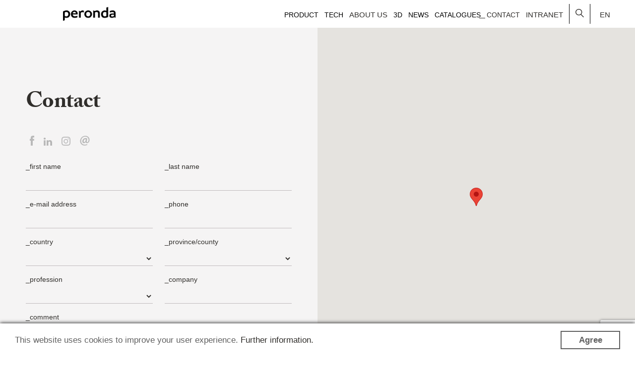

--- FILE ---
content_type: text/html; charset=UTF-8
request_url: https://peronda.com/en/contact
body_size: 15560
content:
<!DOCTYPE html>
	<html lang="en">
		<head>
			<meta charset="utf-8">
			<meta http-equiv="X-UA-Compatible" content="IE=edge">
			<meta name="viewport" content="width=device-width, initial-scale=1, maximum-scale=5">
			<meta name="work-script" content="JVFw5tkcdV3SwUogqpxEoMzsG6UEYVMzrbsr5Yb2">
			<meta name="csrf-token" content="JVFw5tkcdV3SwUogqpxEoMzsG6UEYVMzrbsr5Yb2">

			<link rel=“author” href="humans.txt" />
			<link rel="apple-touch-icon" sizes="180x180" href="https://peronda.com/assets/peronda/favicons/apple-touch-icon.png?v=1.1">
			<link rel="icon" type="image/png" sizes="32x32" href="https://peronda.com/assets/peronda/favicons/favicon-32x32.png?v=1.1">
			<link rel="icon" type="image/png" sizes="16x16" href="https://peronda.com/assets/peronda/favicons/favicon-16x16.png?v=1.1">
			<link rel="manifest" href="https://peronda.com/assets/peronda/favicons/site.webmanifest">
			<link rel="mask-icon" href="https://peronda.com/assets/peronda/favicons/safari-pinned-tab.svg" color="#2a2a2a">
			<link rel="shortcut icon" href="https://peronda.com/assets/peronda/favicons/favicon.ico">
			<meta name="apple-mobile-web-app-title" content="Peronda">
			<meta name="application-name" content="Peronda">
			<meta name="msapplication-TileColor" content="#2a2a2a">
			<meta name="msapplication-config" content="https://peronda.com/assets/peronda/favicons/browserconfig.xml?v=1.1">
			<meta name="theme-color" content="#2a2a2a">
			<meta name="apple-mobile-web-app-capable" content="yes">

                            <!-- Google Tag Manager -->
                <script>(function(w,d,s,l,i){w[l]=w[l]||[];w[l].push({'gtm.start':
                new Date().getTime(),event:'gtm.js'});var f=d.getElementsByTagName(s)[0],
                j=d.createElement(s),dl=l!='dataLayer'?'&l='+l:'';j.async=true;j.src=
                'https://www.googletagmanager.com/gtm.js?id='+i+dl;f.parentNode.insertBefore(j,f);
                })(window,document,'script','dataLayer','GTM-W28ZPGX');</script>
                <!-- End Google Tag Manager -->

			    <meta name="p:domain_verify" content="973aa5c8f0e79979e17665c4cb7256ca"/>
            
            
			<title>Peronda</title>
<meta name="description" content="Peronda">
<meta property="og:title" content="Peronda">
<meta property="og:description" content="Peronda">


<script type="application/ld+json">{"@context":"https://schema.org","@type":"WebPage","name":"Over 9000 Thousand!","description":"For those who helped create the Genki Dama"}</script>

			<link rel="stylesheet" href="https://use.typekit.net/xen8lgk.css">
			<link rel="stylesheet" href="/assets/peronda/css/main.css?id=d124a8d5abd2ccce4e78ebdfc208794c">
			<link rel="stylesheet" href="/assets/peronda/css/print.css?id=bbe112e5ba6d6a6a11d59120095ad185" media="print">
			<style> .prevent-link.on * { pointer-events: none; } </style>

						
			<!-- Begin Cookie Consent plugin by Silktide - http://silktide.com/cookieconsent -->
			<script type="text/javascript">
			    window.cookieconsent_options = {"message":"This website uses cookies to improve your user experience.","dismiss":"Agree","learnMore":"Further information.","link": "https://peronda.com/en/cookies-policy","theme":false};
			</script>

			<script type="text/javascript" src="//cdnjs.cloudflare.com/ajax/libs/cookieconsent2/1.0.10/cookieconsent.min.js" defer></script>
			<!-- End Cookie Consent plugin -->

			<!--

			/yy+.               `-:-`
			MMMMmo-`            .///.
			MMMMMMms-`           ```
			MMMNdNMMNs:`
			MMMm-:smMMmy/`       ```
			MMMm- `-smMMNy/.    :ydh:
			sdds`   `-smMMNh+.  sNMMs
			````      `-odNMNd+.sNMMs
			            `.+dNMNdmMMMs
			 ```           .+hNMMMMMs
			://:`            `/hNMMMs
			-::.               `:yhy-

			-->
			<script src="https://www.google.com/recaptcha/api.js?render=6LdFAh8lAAAAAIb0j2psw0B1QwtjC_LmNBrhHOKB"></script><script>
                    var csrfToken = document.head.querySelector('meta[name="csrf-token"]');
                  grecaptcha.ready(function() {
                      grecaptcha.execute('6LdFAh8lAAAAAIb0j2psw0B1QwtjC_LmNBrhHOKB', {action: 'homepage'}).then(function(token) {
                        
                fetch('https://peronda.com/biscolab-recaptcha/validate?token=' + token, {
                    headers: {
                        "X-Requested-With": "XMLHttpRequest",
                        "X-CSRF-TOKEN": csrfToken.content
                    }
                })
                .then(function(response) {
                   	
                })
                .catch(function(err) {
                    
                });
                      });
                  });
		     </script>

		</head>
		<body class="body" lang="en">
                            <!-- Google Tag Manager (noscript) -->
                <noscript><iframe src="https://www.googletagmanager.com/ns.html?id=GTM-W28ZPGX"
                height="0" width="0" style="display:none;visibility:hidden"></iframe></noscript>
                <!-- End Google Tag Manager (noscript) -->
            
												<header class="main-header main-header--sticky " id="header" role="banner">
	<div class="menu_header">
		<div class="main-header__wrapper bloque">
			<nav class="main-nav" role="navigation">
				<div class="from-m col m-1">&nbsp</div>
				<div class="xs-4 col m-2">
					<a class="main-logo" href="https://peronda.com">
						<img class="main-nav__logo--fixed v-middle" src="https://peronda.com/assets/peronda/images/logo.png" alt="Logo Peronda" width="106" height="28">
					</a>
				</div>
				<div class="xs-4 left menu-header from-l m-9 text-right" id="menu-header-liks">
					<div class="d-inline-block">
						<a class="c-b ch-m d-inblock v-sub mv-0 pr- mr-xxl-32 mr-8 uppercase" href="https://peronda.com/en/collections">
							Product
						</a>
						<a class="c-b ch-m d-inblock v-sub mv-0 pr- mr-xxl-32 mr-8 uppercase" href="https://peronda.com/en/tech">Tech</a>
						<div class="menu-dropdown ch-m d-inblock v-sub mv-0 pr- mr-xxl-32 mr-8 uppercase">
							<span>About us</span>
							<div class="menu-dropdown__container text-center">
								<p>
									<a href="https://peronda.com/en/about-us">Brand</a>
								</p>
							</div>
						</div>
						<a class="c-b ch-m d-inblock v-sub mv-0 pr- mr-xxl-32 mr-8 uppercase" href="https://peronda.com/en/3d">3D</a>
						<a class="c-b ch-m d-inblock v-sub mv-0 pr- mr-xxl-32 mr-8 uppercase" href="https://peronda.com/en/journal">News</a>
						<a class="c-b ch-m d-inblock v-sub mv-0 pr- mr-xxl-32 mr-8 uppercase" href="https://peronda.com/en/catalogs">Catalogues</a>
						<a class="menu-active ch-m d-inblock v-sub mv-0 pr- mr-xxl-32 mr-8 uppercase" href="https://peronda.com/en/contact">Contact</a>
						<div class="menu-dropdown ch-m d-inblock v-sub mv-0 pr- mr-xxl-32 mr-8 uppercase">
							<span>Intranet</span>
							<div class="menu-dropdown__container text-center">
								<p>
									<a href="http://peronda-group.com/en/intranet" target="_blank">Stock</a>
								</p>
								<p>
									<a href="http://peronda-group.com/en/marketing" target="_blank">Marketing</a>
								</p>
							</div>
						</div>
						<form class="form-ajax-search" id="header-search" action="https://peronda.com/en/api/v1/search" method="POST">
							<input id="header-search__input" type="text" autocomplete="off" placeholder="Search">
						</form>
					</div>

					<div class="barras d-inblock" id="toggle-header-search">
						<a class="ch-m d-inblock v-sub mv-0 pr- uppercase" href="javascript:toggleHeaderSearch()">
							<svg xmlns="http://www.w3.org/2000/svg" width="16.812" height="17.354" viewBox="0 0 16.812 17.354">
								<g id="Buscador" transform="translate(-1732.3 -31.72)">
									<g id="CTA" transform="translate(1815 25.09)">
										<g id="Lupa" transform="translate(-82 7.331)">
											<circle id="Elipse_1" data-name="Elipse 1" cx="5.965" cy="5.965" r="5.965" transform="translate(0 0)" fill="none" stroke="#302e2b" stroke-miterlimit="10" stroke-width="1.4" />
											<line id="Línea_2" data-name="Línea 2" x1="5.705" y1="5.705" transform="translate(9.913 10.454)" fill="none" stroke="#302e2b" stroke-miterlimit="10" stroke-width="1.4" />
										</g>
									</g>
								</g>
							</svg>

							<span class="close">
								<svg xmlns="http://www.w3.org/2000/svg" width="16.849" height="16.849" viewBox="0 0 16.849 16.849">
									<g id="CERRAR" transform="translate(-1732.076 -32.076)">
										<line id="Línea_16" data-name="Línea 16" x1="16" y1="16" transform="translate(1732.5 32.5)" fill="none" stroke="#302e2b" stroke-width="1.2" />
										<line id="Línea_16-2" data-name="Línea 16" y1="16" x2="16" transform="translate(1732.5 32.5)" fill="none" stroke="#302e2b" stroke-width="1.2" />
									</g>
								</svg>
							</span>
						</a>
					</div>

											<div class="lang-menu ch-m d-inblock v-sub mv-0 pr- mr-xl-40 mr-8 uppercase">
							<span class="uppercase">en</span>
							<div class="lang-options">
																											<p>
											<a class="" href="https://peronda.com/es/contacto" hreflang="es">
												ES
											</a>
										</p>
																																																					<p>
											<a class="" href="https://peronda.com/ru/contact" hreflang="ru">
												RU
											</a>
										</p>
																																				<p>
											<a class="" href="https://peronda.com/fr/contact" hreflang="fr">
												FR
											</a>
										</p>
																																				<p>
											<a class="" href="https://peronda.com/de/kontakt" hreflang="de">
												DE
											</a>
										</p>
																																				<p>
											<a class="" href="https://peronda.com/pl/kontakt" hreflang="pl">
												PL
											</a>
										</p>
																								</div>
						</div>
					
				</div>

				<a class="ch-m d-inblock v-sub mv-0 pr- uppercase" id="button-search-mobile" href="javascript:toggleSearchMobile()">
					<svg xmlns="http://www.w3.org/2000/svg" width="16.812" height="17.354" viewBox="0 0 16.812 17.354">
						<g id="Buscador" transform="translate(-1732.3 -31.72)">
							<g id="CTA" transform="translate(1815 25.09)">
								<g id="Lupa" transform="translate(-82 7.331)">
									<circle id="Elipse_1" data-name="Elipse 1" cx="5.965" cy="5.965" r="5.965" transform="translate(0 0)" fill="none" stroke="#302e2b" stroke-miterlimit="10" stroke-width="1.4" />
									<line id="Línea_2" data-name="Línea 2" x1="5.705" y1="5.705" transform="translate(9.913 10.454)" fill="none" stroke="#302e2b" stroke-miterlimit="10" stroke-width="1.4" />
								</g>
							</g>
						</g>
					</svg>
				</a>

				<div class="hamburger hamburger--spin from-xs to-m">
					<span class="hamburger__box">
						<span class="hamburger__inner"></span>
					</span>
				</div>

				<div class="main-nav__items c-w ch-6 animate c-pointer xs-4 col text-center uppercase">
					<a class="c-b ch-m d-inblock v-sub mv-0 pr- mr-xl-40 mr-8 uppercase" href="https://peronda.com/en/collections">Product</a>
					<a class="c-b ch-m d-inblock v-sub mv-0 pr- mr-xl-40 mr-8 uppercase" href="https://peronda.com/en/tech">Tech</a>
					<a class="c-b ch-m d-inblock v-sub mv-0 pr- mr-xl-40 mr-8 uppercase" href="https://peronda.com/en/about-us">About us</a>
					<a class="ch-m d-inblock v-sub mv-0 pr- mr-xl-40 mr-8 uppercase" href="https://my.matterport.com/show/?m=gwMAdABeqe9" target="_blank">Showroom Virtual</a>

					<a class="ch-m d-inblock v-sub mv-0 pr- mr-xl-40 mr-8 uppercase"
						href="https://my.matterport.com/show/?m=mkcFAovqcC5&lang=en"
						target="_blank">
						Cevisama 2024
					</a>
					<a class="c-b ch-m d-inblock v-sub mv-0 pr- mr-xl-40 mr-8 uppercase" href="https://peronda.com/en/3d">3D</a>
					<a class="c-b ch-m d-inblock v-sub mv-0 pr- mr-xl-40 mr-8 uppercase" href="https://peronda.com/en/journal">News</a>
					<a class="c-b ch-m d-inblock v-sub mv-0 pr- mr-xl-40 mr-8 uppercase" href="https://peronda.com/en/catalogs">Catalogues</a>
					<a class="menu-active ch-m d-inblock v-sub mv-0 pr- mr-xl-40 mr-8 uppercase" href="https://peronda.com/en/contact">Contact</a>
					<div class="">
						<a class="c-b ch-m d-inblock v-sub mv-0 pr- mr-xl-40 mr-8 uppercase" href="http://peronda-group.com/en/intranet" target="_blank">Stock</a>
						<a class="c-b ch-m d-inblock v-sub mv-0 pr- mr-xl-40 mr-8 uppercase" href="http://peronda-group.com/en/marketing" target="_blank">Marketing</a>
					</div>

											<div class="lang--mobile mt-24">
															<a
									class="d-inblock c-b ch-b mv-0 ml-0 mr-4 uppercase"
									href="https://peronda.com/es/contacto" hreflang="es"" hreflang="es">
										ES
								</a>
															<a
									class="d-inblock c-b ch-b mv-0 ml-0 mr-4 uppercase active"
									href="https://peronda.com/en/contact" hreflang="en"" hreflang="en">
										EN
								</a>
															<a
									class="d-inblock c-b ch-b mv-0 ml-0 mr-4 uppercase"
									href="https://peronda.com/ru/contact" hreflang="ru"" hreflang="ru">
										RU
								</a>
															<a
									class="d-inblock c-b ch-b mv-0 ml-0 mr-4 uppercase"
									href="https://peronda.com/fr/contact" hreflang="fr"" hreflang="fr">
										FR
								</a>
															<a
									class="d-inblock c-b ch-b mv-0 ml-0 mr-4 uppercase"
									href="https://peronda.com/de/kontakt" hreflang="de"" hreflang="de">
										DE
								</a>
															<a
									class="d-inblock c-b ch-b mv-0 ml-0 mr-4 uppercase"
									href="https://peronda.com/pl/kontakt" hreflang="pl"" hreflang="pl">
										PL
								</a>
													</div>
									</div>
			</nav>
		</div>
	</div>
	<div class="header-search-result form-ajax-result" id="header-search-result"></div>
</header>

<div class="popup_pieza" id="search-popup__pieza"></div>

<div id="menu-search-products" class="menu-search-products">
    <div class="menu-search-products__header">
        <div>
            <a href="https://peronda.com" class="main-logo">
                <img class="main-nav__logo--fixed v-middle" src="https://peronda.com/assets/peronda/images/logo.png" alt="Logo Peronda">
            </a>
        </div>

        <div>
            <a href="javascript:toggleHeaderSearchSm()" class="menu-search-products__bsearch ch-m d-inblock uppercase v-sub mv-0 pr-">
                <svg xmlns="http://www.w3.org/2000/svg" width="16.812" height="17.354" viewBox="0 0 16.812 17.354">
                    <g id="Buscador" transform="translate(-1732.3 -31.72)">
                        <g id="CTA" transform="translate(1815 25.09)">
                            <g id="Lupa" transform="translate(-82 7.331)">
                                <circle id="Elipse_1" data-name="Elipse 1" cx="5.965" cy="5.965" r="5.965" transform="translate(0 0)" fill="none" stroke="#302e2b" stroke-miterlimit="10" stroke-width="1.4"/>
                                <line id="Línea_2" data-name="Línea 2" x1="5.705" y1="5.705" transform="translate(9.913 10.454)" fill="none" stroke="#302e2b" stroke-miterlimit="10" stroke-width="1.4"/>
                            </g>
                        </g>
                    </g>
                </svg>                                                          
            </a>
            <div class="hamburger | from-xs to-m" onclick="toggleMenuSearchProducts(true)">
                <span class="hamburger__box">
                    <span class="hamburger__inner"></span>
                </span>
            </div>
        </div>
    </div>
    <div class="menu-search-products__search">
        <div class="search-products-sm">
            <form class="form-ajax-search search-products-sm__input" action="https://peronda.com/en/api/v1/search" method="POST">
                <input type="text" autocomplete="off" placeholder="Search...">
                <button>
                    <svg xmlns="http://www.w3.org/2000/svg" width="16.812" height="17.354" viewBox="0 0 16.812 17.354">
                        <g id="Buscador" transform="translate(-1732.3 -31.72)">
                            <g id="CTA" transform="translate(1815 25.09)">
                                <g id="Lupa" transform="translate(-82 7.331)">
                                    <circle id="Elipse_1" data-name="Elipse 1" cx="5.965" cy="5.965" r="5.965" transform="translate(0 0)" fill="none" stroke="#302e2b" stroke-miterlimit="10" stroke-width="1.4"/>
                                    <line id="Línea_2" data-name="Línea 2" x1="5.705" y1="5.705" transform="translate(9.913 10.454)" fill="none" stroke="#302e2b" stroke-miterlimit="10" stroke-width="1.4"/>
                                </g>
                            </g>
                        </g>
                    </svg>  
                </button>
            </form>
        </div>
        <div class="search-products-sm__result form-ajax-result"></div>
    </div>
    
    
</div>

<script type="text/javascript">
	document.querySelectorAll('[data-tab]').forEach(htab => {
		htab.addEventListener('click', function() {
			document.querySelectorAll('[data-tab]').forEach(ctab => {
				ctab.classList.remove('active');
			});
			this.classList.add('active');
			$attr = this.getAttribute('data-tab');
			let tabs_content = document.getElementById($attr);
			if (tabs_content) {
				document.querySelectorAll('.menu-search-products-sm__ctab').forEach(ctab => {
					ctab.classList.remove('show');
				});
				tabs_content.classList.add('show');
			}
		});
	});
</script>

<script type="text/javascript">
	let piecesApiShow = "https://peronda.com/en/pieces/piece-slug";
</script>

<style>
	#button-search-mobile {
		position: absolute;
		right: 85px;
		top: 15px;
		display: none !important;
	}

	@media screen and (max-width: 1023px) {
		#button-search-mobile {
			display: block !important;
		}
	}

	.grid-aspectos {
		grid-template-columns: 1fr 1fr 1fr;
		text-align: left;
		grid-template-rows: 1fr 1fr 1fr 1fr 1fr 1fr 1fr 1fr 1fr;
	}

	div#aspecto .grid-aspectos {
		grid-template-rows: 1fr 1fr 1fr 1fr 1fr;
	}
</style>

<script type="text/javascript">
	let header = document.getElementById('header');
	let headerSearchResult = document.getElementById('header-search-result');
	let xhr;

	let elements_dropmenu = document.querySelectorAll('.dropmenu-item__content');
	for (let i = 0; i < elements_dropmenu.length; i++) {
		let element = elements_dropmenu[i];
		element.onmouseover = function(event) {
			elementA = element.parentNode.querySelector('.dropmenu-item__link').querySelector('a');
			elementA.classList.add('active')
		};

		element.onmouseout = function(event) {
			elementA = element.parentNode.querySelector('.dropmenu-item__link').querySelector('a');
			elementA.classList.remove('active')
		};
	}

	toggleHeaderSearch = function() {
		if (header.classList.contains('show-search')) {
			header.classList.remove('show-search');
			headerSearchResult.classList.remove("show");
			setTimeout(function() {
				document.getElementById('menu-header-liks').classList.remove('relative');
			}, 200);
		} else {
			document.getElementById('menu-header-liks').classList.add('relative');
			header.classList.add('show-search');
			document.getElementById('header-search__input').focus();
		}
	}

	document.addEventListener("click", (evt) => {
		if (header.classList.contains('show')) {
			if (checkClickOutSide(evt, 'content')) {
				toggleHeaderSearch()
			}
		}
	});

	toggleHeaderSearchSm = function() {
		const menuSearch = document.getElementById('menu-search-products');

		if (menuSearch.classList.contains('search')) {
			menuSearch.classList.remove('search');
		} else {
			menuSearch.classList.add('search');
		}
	}

	checkClickOutSide = function(evt, id) {
		const flyoutElement = document.getElementById(id);
		let targetElement = evt.target; // clicked element

		do {
			if (targetElement == flyoutElement) {
				return true;
			}
			// Go up the DOM
			targetElement = targetElement.parentNode;
		} while (targetElement);

		// This is a click outside.
		return false;
	}

	document.querySelectorAll('.form-ajax-search').forEach(element => {
		element.addEventListener("submit", function(ev) {
			ev.preventDefault();
			handleFormSubmit(this);
		});
	});

	function handleSearchTerm(search) {
		handleFormSubmit(document.getElementById('header-search'), search);
	}

	function handleFormSubmit(form, search = null) {
		form.classList.add('loading');
		let data = search ? search : form.querySelector('input').value;
		if (xhr) {
			xhr.abort();
			headerSearchResult.classList.remove('loading');
		}
		headerSearchResult.classList.add('loading');
		ajaxForm(form, data);
	}

	function ajaxForm(form, data) {
		xhr = new XMLHttpRequest();
		xhr.responseType = 'json';
		xhr.open(form.method, form.action);
		xhr.setRequestHeader('X-CSRF-TOKEN', 'JVFw5tkcdV3SwUogqpxEoMzsG6UEYVMzrbsr5Yb2');
		xhr.setRequestHeader("Content-type", "application/x-www-form-urlencoded");
		xhr.onreadystatechange = function() {
			if (xhr.readyState !== XMLHttpRequest.DONE)
				return;
			if (xhr.status === 200) {
				document.querySelectorAll('.form-ajax-result').forEach(element => {
					element.innerHTML = xhr.response.data.html
				});

				headerSearchResult.classList.add("show");
				setEventPopupPieza();
				setEventTermSearch();
			}
			form.classList.remove('loading');
			headerSearchResult.classList.remove('loading');
		};
		xhr.send('search=' + data);
	}

	function setEventTermSearch() {
		const terms = document.querySelectorAll('.header-search-result__terminos-links');
		terms.forEach(element => {
			let term = element.getAttribute('data-term');
			element.addEventListener('click', function() {
				handleSearchTerm(term);
			});
		});
	}

	function setEventPopupPieza() {
		const buttonMore = document.querySelectorAll('.card-piezas__more');
		buttonMore.forEach(element => {
			let slug = element.getAttribute('data-slug');
			element.addEventListener('click', function() {
				this.classList.add('loading');
				let url = piecesApiShow.replace('piece-slug', slug);
				xhr = new XMLHttpRequest();
				xhr.open('GET', url);
				xhr.setRequestHeader("Content-Type", "text/plain;charset=UTF-8");
				xhr.onreadystatechange = function() {
					if (xhr.readyState !== XMLHttpRequest.DONE)
						return;
					if (xhr.status === 200) {
						let popupModal = document.getElementById('search-popup__pieza');
						popupModal.innerHTML = xhr.responseText;
						popupModal.classList.add("show");
						document.querySelector('#search-popup__pieza #cerrar_popup').addEventListener('click', function() {
							popupModal.classList.remove("show");
							document.querySelector('.card-piezas__more.loading').classList.remove('loading');
						});
					}
				};
				xhr.send();
			})
		});
	}

	function ajaxPiezas() {
		xhr = new XMLHttpRequest();
		xhr.responseType = 'json';
		xhr.open(form.method, form.action + '/' + data);
		xhr.setRequestHeader("Accept", "application/json");
		xhr.onreadystatechange = function() {
			if (xhr.readyState !== XMLHttpRequest.DONE)
				return;
			if (xhr.status === 200) {
				document.getElementById('header-search-result').querySelector('.header-search-result__content').innerHTML = xhr.response.data.html
				var element = document.getElementById("header-search-result");
				element.classList.add("show");
			} else {}
		};
		xhr.send(data);
	}
</script>

<script>
	let collectionsAspecto = '',
		collectionsPasta = '';
	let piezasPastaFilter = '',
		piezasAspectoFilter = '',
		PiezaFormatFilter = '';

	document.querySelectorAll(".dropmenu-item__wrapper").forEach(tabs => {
		tabs.onclick = e => {
			const tabButton = tabs.querySelectorAll(".tab-button");
			const contents = tabs.querySelectorAll(".content");
			const id = e.target.dataset.id;
			if (id) {
				tabButton.forEach(btn => {
					btn.classList.remove("active");
				});
				e.target.classList.add("active");

				contents.forEach(content => {
					content.classList.remove("active");
				});
				const element = document.getElementById(id);
				element.classList.add("active");
			}
		}
	});

	setAspectoFilterCollections = function(aspecto = '') {
		collectionsAspecto = collectionsAspecto == aspecto ? '' : aspecto;

		let apply = document.querySelectorAll('.results-collections__reset-aspecto');

		if (collectionsAspecto) {
			apply.forEach(element => {
				element.classList.add('show');
				element.innerHTML = collectionsAspecto;
			});
		} else {
			apply.forEach(element => {
				element.classList.remove('show');
				element.innerHTML = collectionsAspecto;
			});
		}

		submitFilter();
	}

	setPastaFilterCollections = function(pasta = '') {
		collectionsPasta = collectionsPasta == pasta ? '' : pasta;

		let apply = document.querySelectorAll('.results-collections__reset-pasta');

		if (collectionsPasta) {
			apply.forEach(element => {
				element.classList.add('show');
				element.innerHTML = collectionsPasta;
			});
		} else {
			apply.forEach(element => {
				element.classList.remove('show');
				element.innerHTML = collectionsPasta;
			});
		}

		submitFilter();
	}

	setEventPastaCollections = function() {
		document.querySelectorAll('a[collections-slug-pasta]').forEach(element => {
			element.addEventListener('click', function() {
				setPastaFilterCollections(element.getAttribute('collections-slug-pasta'));
			});
		});
	}

	setLoadingCollections = function(status = true) {
		if (status) {
			document.querySelectorAll('.results-collections').forEach(element => {
				element.classList.add('loading');
			});
		} else {
			document.querySelectorAll('.results-collections').forEach(element => {
				element.classList.remove('loading');
			});
		}
	}

	submitFilter = function() {
		setLoadingCollections(true);
		document.querySelectorAll('.results-collections').forEach(element => {
			element.innerHTML = '';
		});
		let url = "https://peronda.com/en/api/v1/search-collections";
		xhr = new XMLHttpRequest();
		xhr.open('POST', url, true);
		xhr.setRequestHeader('X-CSRF-TOKEN', 'JVFw5tkcdV3SwUogqpxEoMzsG6UEYVMzrbsr5Yb2');
		xhr.setRequestHeader("Content-type", "application/x-www-form-urlencoded");
		xhr.onreadystatechange = function() {
			if (xhr.readyState !== XMLHttpRequest.DONE)
				return;
			if (xhr.status === 200) {
				response = JSON.parse(xhr.responseText);
				document.querySelectorAll('.results-collections').forEach(element => {
					element.innerHTML = response.data.html_collections;
				});
				// document.getElementById('pasta-collections').innerHTML = response.data.html_pasta;
				// setEventPastaCollections();
			}
			setLoadingCollections(false);
		};
		xhr.send('aspecto=' + collectionsAspecto + '&pasta=' + collectionsPasta);
	}

	// PIEZAS
	setFormatoFilterPiezas = function(filter, id) {
		PiezaFormatFilter = PiezaFormatFilter == filter ? '' : filter;

		let apply = document.querySelectorAll('.results-piezas__reset-formato');

		if (PiezaFormatFilter) {
			apply.forEach(element => {
				element.classList.add('show');
				element.innerHTML = PiezaFormatFilter;
			});
		} else {
			apply.forEach(element => {
				element.classList.remove('show');
				element.innerHTML = PiezaFormatFilter;
			});
		}

		submitFilterPiezas();
	}

	setAspectoFilterPiezas = function(filter) {
		piezasAspectoFilter = piezasAspectoFilter == filter ? '' : filter;

		let apply = document.querySelectorAll('.results-piezas__reset-aspecto');

		if (piezasAspectoFilter) {
			apply.forEach(element => {
				element.classList.add('show');
				element.innerHTML = piezasAspectoFilter;
			});
		} else {
			apply.forEach(element => {
				element.classList.remove('show');
				element.innerHTML = piezasAspectoFilter;
			});
		}

		submitFilterPiezas();
	}

	setPastaFilterPiezas = function(filter) {
		piezasPastaFilter = piezasPastaFilter == filter ? '' : filter;

		let apply = document.querySelectorAll('.results-piezas__reset-pasta');

		if (piezasPastaFilter) {
			apply.forEach(element => {
				element.classList.add('show');
				element.innerHTML = piezasPastaFilter;
			});
		} else {
			apply.forEach(element => {
				element.classList.remove('show');
				element.innerHTML = piezasPastaFilter;
			});
		}
		submitFilterPiezas();
	}

	setLoadingPiezas = function(status = true) {
		if (status) {
			document.querySelectorAll('.results-piezas').forEach(element => {
				element.classList.add('loading');
			});
		} else {
			document.querySelectorAll('.results-piezas').forEach(element => {
				element.classList.remove('loading');
			});
		}
	}

	submitFilterPiezas = function() {
		if (xhr) {
			xhr.abort();
		}
		setLoadingPiezas(true);
		document.querySelectorAll('.results-piezas').forEach(element => {
			element.innerHTML = '';
		});
		let url = "https://peronda.com/en/api/v1/search-pieces";
		xhr = new XMLHttpRequest();
		xhr.open('POST', url, true);
		xhr.setRequestHeader('X-CSRF-TOKEN', 'JVFw5tkcdV3SwUogqpxEoMzsG6UEYVMzrbsr5Yb2');
		xhr.setRequestHeader("Content-type", "application/x-www-form-urlencoded");
		xhr.onreadystatechange = function() {
			if (xhr.readyState !== XMLHttpRequest.DONE)
				return;
			if (xhr.status === 200) {
				response = JSON.parse(xhr.responseText);
				document.querySelectorAll('.results-piezas').forEach(element => {
					if (response.data.html_piezas)
						element.innerHTML = response.data.html_piezas;
				});
				setEventPopupPiezas()
			}
			setLoadingPiezas(false);
		};
		xhr.send('aspecto=' + piezasAspectoFilter + '&pasta=' + piezasPastaFilter + '&formato=' + PiezaFormatFilter);
	}

	const setEventPopupPiezas = function() {
		const buttonMore = document.querySelectorAll('.results-piezas .card-piezas__more');
		buttonMore.forEach(element => {
			let slug = element.getAttribute('data-slug');
			element.addEventListener('click', function() {
				this.classList.add('loading');
				let url = piecesApiShow.replace('piece-slug', slug);
				xhr = new XMLHttpRequest();
				xhr.open('GET', url);
				xhr.setRequestHeader("Content-Type", "text/plain;charset=UTF-8");
				xhr.onreadystatechange = function() {
					if (xhr.readyState !== XMLHttpRequest.DONE)
						return;
					if (xhr.status === 200) {
						let popupModal = document.getElementById('search-popup__pieza');
						popupModal.innerHTML = xhr.responseText;
						popupModal.classList.add("show");
						document.querySelector('#search-popup__pieza #cerrar_popup').addEventListener('click', function() {
							popupModal.classList.remove("show");
							document.querySelector('.results-piezas .card-piezas__more.loading').classList.remove('loading');
						});
					}
				};
				xhr.send();
			})
		});
	}

	const toggleFilters = function() {
		document.querySelector('.menu-search-products-sm__filters').classList.toggle('show')
	}

	const toggleMenuSearchProducts = function(status = false) {
		let menu_search_products = null;

		if (menu_search_products = document.getElementById('menu-search-products')) {

			var root = document.getElementsByTagName('html')[0];
			root.classList.toggle("overflow-y");

			document.querySelectorAll('.main-nav__items').forEach(element => {
				element.classList.toggle('opened');
			});

			document.querySelector('.hamburger--spin').classList.toggle('hamburger--is-active');

			document.querySelectorAll('.menu_header').forEach(element => {
				element.classList.toggle('pb-none');
			});

			menu_search_products.classList.toggle('active');
		}
	}

	document.addEventListener('DOMContentLoaded', function() {
		const pfilter_type = document.querySelectorAll('.pfilter .pfilter__type');
		pfilter_type.forEach(pfilter => {

			pfilter.addEventListener('click', function() {
				this.classList.toggle('out');
			})

			if (window.innerWidth < 1200) {
				pfilter.classList.toggle('out');
			}
		});
	}, false);

	toggleSearchMobile = function() {
		document.getElementById('menu-search-products').classList.add('search');
		document.querySelector('.search-products-sm__input').querySelector('input').focus();
	}
</script>
							

<div class="container" id="content" role="main">
    	<section>
		<div id="contacto" class="contacto">
			<div class="bloque m-12 xs-4">
				<div class="formulario_contacto l-6 m-6 xs-4 ph-40 pb-40 col">
	<h1>Contact</h1>
	<div class="redes_sociales">
		<ul>
			<li>
				<a href="https://facebook.com/PerondaGroup" target="_blank"><svg class="share__svg" xmlns="http://www.w3.org/2000/svg" width="9" height="20" viewBox="0 0 9 20">
    <path class="path" fill="#B9B9B9" fill-rule="nonzero" d="M5.985 20V9.999h2.662L9 6.552H5.985l.004-1.725c0-.899.082-1.38 1.328-1.38H8.98V0H6.318C3.12 0 1.994 1.672 1.994 4.484v2.069H0v3.446h1.994V20h3.99z"/>
</svg>
</a>
			</li>
			<li>
				<a href="https://es.linkedin.com/company/peronda" target="_blank"><svg class="share__svg" xmlns="http://www.w3.org/2000/svg" width="17" height="16" viewBox="0 0 17 16">
    <path class="path" fill="#B6B6B6" fill-rule="nonzero" d="M3.86 5.204V16H.214V5.204H3.86zm.24-3.34c0 1.037-.792 1.867-2.063 1.867h-.023C.791 3.73 0 2.9 0 1.865 0 .806.815 0 2.061 0 3.308 0 4.076.806 4.1 1.865zM17 9.81V16h-3.644v-5.776c0-1.45-.527-2.44-1.846-2.44-1.007 0-1.606.667-1.87 1.311-.096.231-.12.553-.12.876V16H5.876s.048-9.783 0-10.796H9.52v1.53c.484-.735 1.35-1.783 3.285-1.783C15.202 4.95 17 6.494 17 9.81z"/>
</svg>
</a>
			</li>
			<li>
				<a href="https://www.instagram.com/peronda_official" target="_blank"><svg xmlns="http://www.w3.org/2000/svg" width="18" height="18" viewBox="0 0 18 18">
    <g fill="none" fill-rule="nonzero">
        <path class="path" fill="#B9B9B9" d="M9 0C6.558 0 6.25.01 5.29.054 4.332.098 3.678.25 3.105.472A4.407 4.407 0 0 0 1.511 1.51c-.5.5-.808 1.003-1.039 1.594C.25 3.677.097 4.331.054 5.29.011 6.249 0 6.556 0 9s.01 2.75.054 3.71c.044.958.196 1.612.419 2.184A4.41 4.41 0 0 0 1.51 16.49c.5.5 1.002.809 1.593 1.038.573.223 1.227.375 2.185.419.96.043 1.267.054 3.71.054 2.445 0 2.751-.01 3.711-.054.958-.044 1.613-.196 2.186-.419a4.403 4.403 0 0 0 1.593-1.038c.5-.5.808-1.003 1.038-1.594.222-.573.374-1.227.419-2.185.043-.96.054-1.266.054-3.71s-.011-2.751-.054-3.711c-.045-.958-.197-1.612-.419-2.184A4.417 4.417 0 0 0 16.49 1.51c-.5-.5-1.002-.808-1.594-1.038-.574-.222-1.228-.374-2.186-.418C11.749.011 11.443 0 8.998 0h.003z"/>
        <path fill="#F5F4F5" d="M8.203 1.717H9c2.373 0 2.654.008 3.591.05.867.04 1.337.185 1.65.307.415.16.71.353 1.022.665.31.31.503.607.665 1.022.121.313.266.783.306 1.65.042.937.052 1.218.052 3.59s-.01 2.654-.052 3.59c-.04.867-.185 1.338-.306 1.65-.161.416-.354.71-.665 1.022a2.748 2.748 0 0 1-1.022.665c-.312.122-.783.266-1.65.306-.937.042-1.218.052-3.59.052-2.374 0-2.655-.01-3.592-.052-.867-.04-1.337-.185-1.65-.307a2.753 2.753 0 0 1-1.022-.664 2.755 2.755 0 0 1-.666-1.022c-.121-.313-.266-.783-.306-1.65-.042-.937-.05-1.218-.05-3.592s.008-2.654.05-3.59c.04-.867.185-1.338.306-1.65.162-.416.354-.712.666-1.023a2.758 2.758 0 0 1 1.022-.665c.313-.122.783-.267 1.65-.307.82-.037 1.137-.048 2.794-.05v.003z"/>
        <path class="path" fill="#B9B9B9" d="M13.514 3.429a1.057 1.057 0 1 0 0 2.115 1.057 1.057 0 0 0 0-2.115zM8.811 4.664a4.525 4.525 0 1 0 0 9.051 4.525 4.525 0 0 0 0-9.05zm0 1.588a2.937 2.937 0 1 1 0 5.875 2.937 2.937 0 0 1 0-5.875z"/>
    </g>
</svg>
</a>
			</li>
			<li>
				<a href="mailto:info@peronda.com" target="_blank"><svg class="share__svg" xmlns="http://www.w3.org/2000/svg" viewBox="0 0 1000 1000" width="20" height="20">
  <path class="path" fill="#B9B9B9" fill-rule="nonzero" d="M510.91 10.45c-36.34 3.65-49.8 5.58-74.42 10.58C255.36 57.75 112.3 186.39 53.26 365.8 5 512.13 17.11 666.35 85.76 783.07c61.15 103.84 169.79 177.49 293.44 199.22 89.42 15.57 202.1 7.12 287.09-21.34 22.88-7.5 62.3-24.23 69.03-29.04 3.08-1.92 7.69-7.69 10.58-12.5 13.65-23.27.58-54.8-25.57-62.11-11.73-3.27-20.19-1.73-39.23 7.31-33.84 15.96-87.11 29.8-134.6 35-25.96 2.88-82.11 2.88-106.72 0C269.4 879.8 156.91 767.5 134.99 595.78c-5.39-43.07-4.23-102.1 3.07-147.68C171.52 239.27 333.62 95.82 536.1 95.82c80.76 0 147.29 18.27 204.79 56.15 24.23 15.96 60.38 52.11 76.53 76.34 28.07 42.5 45.19 90.57 52.3 146.91 3.46 28.27 1.35 94.42-3.85 122.49-13.65 73.07-47.88 129.6-90.95 150.76-40.19 19.81-68.65 10.96-77.68-24.04-6.15-23.84-3.46-49.04 22.3-206.33 17.88-110.76 22.5-142.49 20.77-143.83-15-9.42-64.99-23.65-104.41-29.61-33.46-5-92.11-4.61-122.1.77-27.5 5-51.92 11.92-73.07 20.96-111.91 47.5-183.64 149.79-194.21 277.28-8.65 102.49 34.42 179.79 112.68 202.48 13.27 3.85 19.23 4.42 46.92 4.23 26.15-.19 34.42-.77 46.53-4.23 32.11-8.85 57.69-22.11 82.11-43.07 15.38-13.08 36.73-37.69 45-51.92 5.19-9.04 9.04-9.42 9.04-.96 0 9.42 7.31 33.65 13.65 45.57 18.46 34.42 50.96 53.07 97.3 55.19 41.15 2.12 79.61-5.96 116.91-24.42 85.18-41.92 140.18-128.64 155.94-245.56 4.42-32.69 4.42-95.18 0-124.6-14.04-93.65-51.92-169.79-114.22-229.98C794.35 64.29 712.43 26.22 614.75 13.14c-15.96-2.12-90.38-4.04-103.84-2.69zm66.92 343.24c7.89 1.15 15.19 2.69 16.15 3.27 2.31 1.54-16.54 133.07-22.31 156.53-5.19 20-14.04 41.53-24.81 59.99-12.5 21.15-39.42 48.27-56.15 56.34-30 14.61-64.23 10.19-83.26-10.77-14.6-16.35-20.56-35.77-20.56-68.65 0-57.49 20.38-110.95 56.53-148.64 38.46-39.8 82.88-55.76 134.41-48.07z"/>
</svg></a>
			</li>
		</ul>
	</div>

	<form id="contact-form" class="xs-4 m-12 left [ js-form-contact ]" method="POST" action="https://peronda.com/en/contact" v-on:submit.prevent="submitForm">

		<input type="hidden" name="_token" value="JVFw5tkcdV3SwUogqpxEoMzsG6UEYVMzrbsr5Yb2">

		<div class="xs-4 m-12 l-6 col">
			<div class="p-relative  mt-8">
				<label class="custom-input__label" for="ct-name">_first name</label>
				<input class="custom-input" name="nombre" type="text" id="ct-name" v-model="form.nombre" value="" required>
			</div>
		</div>
		<div class="xs-4 m-12 l-6 col">
			<div class="p-relative  mt-8">
				<label class="custom-input__label" for="ct-surname">_last name</label>
				<input class="custom-input" name="apellidos" type="text" id="ct-surname" v-model="form.apellidos" value="" required>
			</div>
		</div>

		<div class="xs-4 m-12 l-6 col">
			<div class="p-relative  mt-8">
				<label class="custom-input__label" for="ct-email">_e-mail address</label>
				<input class="custom-input" name="email" type="email" id="ct-email" v-model="form.email" value="" required>
			</div>
		</div>

		<div class="xs-4 m-12 l-6 col">
			<div class="p-relative  mt-8">
				<label class="custom-input__label" for="ct-telefono">_phone</label>
				<input class="custom-input" name="telefono" type="telefono" id="ct-telefono" v-model="form.telefono" value="" required>
			</div>
		</div>

		<div class="xs-4 m-12 l-6 col">
			<div class="p-relative  mt-8">
				<label class="custom-input__label" for="ct-country">_country <span class="custom-input__triangle"></span></label>
				<select class="custom-input" name="pais" id="ct-country" v-model="form.pais" v-on:change="getCities" required>
					<option disabled selected value></option>
											<option value="AF">Afghanistan</option>
											<option value="AX">Åland Islands</option>
											<option value="AL">Albania</option>
											<option value="DZ">Algeria</option>
											<option value="AS">American Samoa</option>
											<option value="AD">Andorra</option>
											<option value="AO">Angola</option>
											<option value="AI">Anguilla</option>
											<option value="AQ">Antarctica</option>
											<option value="AG">Antigua &amp; Barbuda</option>
											<option value="AR">Argentina</option>
											<option value="AM">Armenia</option>
											<option value="AW">Aruba</option>
											<option value="AU">Australia</option>
											<option value="AT">Austria</option>
											<option value="AZ">Azerbaijan</option>
											<option value="BS">Bahamas</option>
											<option value="BH">Bahrain</option>
											<option value="BD">Bangladesh</option>
											<option value="BB">Barbados</option>
											<option value="BY">Belarus</option>
											<option value="BE">Belgium</option>
											<option value="BZ">Belize</option>
											<option value="BJ">Benin</option>
											<option value="BM">Bermuda</option>
											<option value="BT">Bhutan</option>
											<option value="BO">Bolivia</option>
											<option value="BA">Bosnia &amp; Herzegovina</option>
											<option value="BW">Botswana</option>
											<option value="BV">Bouvet Island</option>
											<option value="BR">Brazil</option>
											<option value="IO">British Indian Ocean Territory</option>
											<option value="VG">British Virgin Islands</option>
											<option value="BN">Brunei</option>
											<option value="BG">Bulgaria</option>
											<option value="BF">Burkina Faso</option>
											<option value="BI">Burundi</option>
											<option value="KH">Cambodia</option>
											<option value="CM">Cameroon</option>
											<option value="CA">Canada</option>
											<option value="CV">Cape Verde</option>
											<option value="BQ">Caribbean Netherlands</option>
											<option value="KY">Cayman Islands</option>
											<option value="CF">Central African Republic</option>
											<option value="TD">Chad</option>
											<option value="CL">Chile</option>
											<option value="CN">China</option>
											<option value="CX">Christmas Island</option>
											<option value="CC">Cocos (Keeling) Islands</option>
											<option value="CO">Colombia</option>
											<option value="KM">Comoros</option>
											<option value="CG">Congo - Brazzaville</option>
											<option value="CD">Congo - Kinshasa</option>
											<option value="CK">Cook Islands</option>
											<option value="CR">Costa Rica</option>
											<option value="CI">Côte d’Ivoire</option>
											<option value="HR">Croatia</option>
											<option value="CU">Cuba</option>
											<option value="CW">Curaçao</option>
											<option value="CY">Cyprus</option>
											<option value="CZ">Czechia</option>
											<option value="DK">Denmark</option>
											<option value="DJ">Djibouti</option>
											<option value="DM">Dominica</option>
											<option value="DO">Dominican Republic</option>
											<option value="EC">Ecuador</option>
											<option value="EG">Egypt</option>
											<option value="SV">El Salvador</option>
											<option value="GQ">Equatorial Guinea</option>
											<option value="ER">Eritrea</option>
											<option value="EE">Estonia</option>
											<option value="SZ">Eswatini</option>
											<option value="ET">Ethiopia</option>
											<option value="FK">Falkland Islands</option>
											<option value="FO">Faroe Islands</option>
											<option value="FJ">Fiji</option>
											<option value="FI">Finland</option>
											<option value="FR">France</option>
											<option value="GF">French Guiana</option>
											<option value="PF">French Polynesia</option>
											<option value="TF">French Southern Territories</option>
											<option value="GA">Gabon</option>
											<option value="GM">Gambia</option>
											<option value="GE">Georgia</option>
											<option value="DE">Germany</option>
											<option value="GH">Ghana</option>
											<option value="GI">Gibraltar</option>
											<option value="GR">Greece</option>
											<option value="GL">Greenland</option>
											<option value="GD">Grenada</option>
											<option value="GP">Guadeloupe</option>
											<option value="GU">Guam</option>
											<option value="GT">Guatemala</option>
											<option value="GG">Guernsey</option>
											<option value="GN">Guinea</option>
											<option value="GW">Guinea-Bissau</option>
											<option value="GY">Guyana</option>
											<option value="HT">Haiti</option>
											<option value="HM">Heard &amp; McDonald Islands</option>
											<option value="HN">Honduras</option>
											<option value="HK">Hong Kong SAR China</option>
											<option value="HU">Hungary</option>
											<option value="IS">Iceland</option>
											<option value="IN">India</option>
											<option value="ID">Indonesia</option>
											<option value="IR">Iran</option>
											<option value="IQ">Iraq</option>
											<option value="IE">Ireland</option>
											<option value="IM">Isle of Man</option>
											<option value="IL">Israel</option>
											<option value="IT">Italy</option>
											<option value="JM">Jamaica</option>
											<option value="JP">Japan</option>
											<option value="JE">Jersey</option>
											<option value="JO">Jordan</option>
											<option value="KZ">Kazakhstan</option>
											<option value="KE">Kenya</option>
											<option value="KI">Kiribati</option>
											<option value="KW">Kuwait</option>
											<option value="KG">Kyrgyzstan</option>
											<option value="LA">Laos</option>
											<option value="LV">Latvia</option>
											<option value="LB">Lebanon</option>
											<option value="LS">Lesotho</option>
											<option value="LR">Liberia</option>
											<option value="LY">Libya</option>
											<option value="LI">Liechtenstein</option>
											<option value="LT">Lithuania</option>
											<option value="LU">Luxembourg</option>
											<option value="MO">Macao SAR China</option>
											<option value="MG">Madagascar</option>
											<option value="MW">Malawi</option>
											<option value="MY">Malaysia</option>
											<option value="MV">Maldives</option>
											<option value="ML">Mali</option>
											<option value="MT">Malta</option>
											<option value="MH">Marshall Islands</option>
											<option value="MQ">Martinique</option>
											<option value="MR">Mauritania</option>
											<option value="MU">Mauritius</option>
											<option value="YT">Mayotte</option>
											<option value="MX">Mexico</option>
											<option value="FM">Micronesia</option>
											<option value="MD">Moldova</option>
											<option value="MC">Monaco</option>
											<option value="MN">Mongolia</option>
											<option value="ME">Montenegro</option>
											<option value="MS">Montserrat</option>
											<option value="MA">Morocco</option>
											<option value="MZ">Mozambique</option>
											<option value="MM">Myanmar (Burma)</option>
											<option value="NA">Namibia</option>
											<option value="NR">Nauru</option>
											<option value="NP">Nepal</option>
											<option value="NL">Netherlands</option>
											<option value="NC">New Caledonia</option>
											<option value="NZ">New Zealand</option>
											<option value="NI">Nicaragua</option>
											<option value="NE">Niger</option>
											<option value="NG">Nigeria</option>
											<option value="NU">Niue</option>
											<option value="NF">Norfolk Island</option>
											<option value="KP">North Korea</option>
											<option value="MK">North Macedonia</option>
											<option value="MP">Northern Mariana Islands</option>
											<option value="NO">Norway</option>
											<option value="OM">Oman</option>
											<option value="PK">Pakistan</option>
											<option value="PW">Palau</option>
											<option value="PS">Palestinian Territories</option>
											<option value="PA">Panama</option>
											<option value="PG">Papua New Guinea</option>
											<option value="PY">Paraguay</option>
											<option value="PE">Peru</option>
											<option value="PH">Philippines</option>
											<option value="PN">Pitcairn Islands</option>
											<option value="PL">Poland</option>
											<option value="PT">Portugal</option>
											<option value="PR">Puerto Rico</option>
											<option value="QA">Qatar</option>
											<option value="RE">Réunion</option>
											<option value="RO">Romania</option>
											<option value="RU">Russia</option>
											<option value="RW">Rwanda</option>
											<option value="WS">Samoa</option>
											<option value="SM">San Marino</option>
											<option value="ST">São Tomé &amp; Príncipe</option>
											<option value="SA">Saudi Arabia</option>
											<option value="SN">Senegal</option>
											<option value="RS">Serbia</option>
											<option value="SC">Seychelles</option>
											<option value="SL">Sierra Leone</option>
											<option value="SG">Singapore</option>
											<option value="SX">Sint Maarten</option>
											<option value="SK">Slovakia</option>
											<option value="SI">Slovenia</option>
											<option value="SB">Solomon Islands</option>
											<option value="SO">Somalia</option>
											<option value="ZA">South Africa</option>
											<option value="GS">South Georgia &amp; South Sandwich Islands</option>
											<option value="KR">South Korea</option>
											<option value="SS">South Sudan</option>
											<option value="ES">Spain</option>
											<option value="LK">Sri Lanka</option>
											<option value="BL">St. Barthélemy</option>
											<option value="SH">St. Helena</option>
											<option value="KN">St. Kitts &amp; Nevis</option>
											<option value="LC">St. Lucia</option>
											<option value="MF">St. Martin</option>
											<option value="PM">St. Pierre &amp; Miquelon</option>
											<option value="VC">St. Vincent &amp; Grenadines</option>
											<option value="SD">Sudan</option>
											<option value="SR">Suriname</option>
											<option value="SJ">Svalbard &amp; Jan Mayen</option>
											<option value="SE">Sweden</option>
											<option value="CH">Switzerland</option>
											<option value="SY">Syria</option>
											<option value="TW">Taiwan</option>
											<option value="TJ">Tajikistan</option>
											<option value="TZ">Tanzania</option>
											<option value="TH">Thailand</option>
											<option value="TL">Timor-Leste</option>
											<option value="TG">Togo</option>
											<option value="TK">Tokelau</option>
											<option value="TO">Tonga</option>
											<option value="TT">Trinidad &amp; Tobago</option>
											<option value="TN">Tunisia</option>
											<option value="TR">Turkey</option>
											<option value="TM">Turkmenistan</option>
											<option value="TC">Turks &amp; Caicos Islands</option>
											<option value="TV">Tuvalu</option>
											<option value="UM">U.S. Outlying Islands</option>
											<option value="VI">U.S. Virgin Islands</option>
											<option value="UG">Uganda</option>
											<option value="UA">Ukraine</option>
											<option value="AE">United Arab Emirates</option>
											<option value="GB">United Kingdom</option>
											<option value="US">United States</option>
											<option value="UY">Uruguay</option>
											<option value="UZ">Uzbekistan</option>
											<option value="VU">Vanuatu</option>
											<option value="VA">Vatican City</option>
											<option value="VE">Venezuela</option>
											<option value="VN">Vietnam</option>
											<option value="WF">Wallis &amp; Futuna</option>
											<option value="EH">Western Sahara</option>
											<option value="YE">Yemen</option>
											<option value="ZM">Zambia</option>
											<option value="ZW">Zimbabwe</option>
									</select>
			</div>
		</div>

		<div class="xs-4 m-12 l-6 col">
			<div class="p-relative mt-8">
				<label class="custom-input__label" for="ct-province">_province/county <span class="custom-input__triangle"></span></label>
				<select class="custom-input" name="provincia" id="ct-province" v-model="form.provincia">
					<option disabled selected value></option>
					<option v-for="ciudad in ciudades" :value="ciudad">{{ ciudad }}</option>
				</select>
				
				<transition name="fade" mode="out-in">
					<div class="contact-loader contact-loading-ciudad" v-if="loading_ciudades">
						<clip-loader :color="loading.color" :size="'25px'"></clip-loader>
					</div>
				</transition>
			</div>
		</div>

		<div class="xs-4 m-12 l-6 col">
			<div class="p-relative mt-8">
				<label class="custom-input__label" for="ct-job">_profession <span class="custom-input__triangle"></span></label>
				<select class="custom-input" name="profesion" id="ct-job" v-model="form.profesion">
					<option disabled selected value></option>
					<option value="Architect">Architect</option>
					<option value="Interior designer">Interior designer</option>
					<option value="Distributor">Distributor</option>
					<option value="Builder">Builder</option>
					<option value="Other">Other</option>
				</select>
			</div>
		</div>

		<div class="xs-4 m-12 l-6 col">
			<div class="p-relative mt-8">
				<label class="custom-input__label" for="empresa">_company</label>
				<input class="custom-input" id="empresa" name="empresa" v-model="form.empresa" type="text" value="">
			</div>
		</div>

		
		<div class="xs-4 col">
			<div class="p-relative  mt-8">
				<label class="custom-input__label" for="ct-mesage">_comment</label>
				<textarea class="custom-input custom-input--textarea" name="mensaje"  id="ct-mesage" cols="30" rows="2" v-model="form.mensaje" required></textarea>
			</div>
		</div>

		<div class="xs-4 col">
			<div class="p-relative mt-8">
				<input class="custom-checkbox__input" type="checkbox" id="consentimiento" v-model="form.consentimiento" required>

				<label for="consentimiento" class="xs-4 pa-0">
					<span class="custom-checkbox__new"></span>
					<p class="custom-checkbox__text  big-text  mv-0">
						I have read and consent to the <a href="https://peronda.com/en/data-treatment" target="_blank">collection of data</a>
					</p>
				</label>
			</div>
		</div>

		

		<div class="xs-4 col">
			<p class="mv-12" v-if="!success">All fields are compulsory</p>

			<p class="mv-32 c-success" v-if="success">Form sent correctly</p>

			<div v-show="errors.length" class="c-bg-error">
				<p v-for="(error, key) in errors" class="c-error">
					{{ error[0] }}
				</p>
			</div>

			<transition name="fade" mode="out-in">
				<div class="contact-loader" v-if="sending">
					<clip-loader :loading="sending" :color="loading.color" :size="loading.size"></clip-loader>
				</div>
			</transition>

			<input class="button  |  uppercase" id="form-submit" type="submit" v-if="!sending" value="Send" :disabled="sending">
		</div>
	</form>
</div>


				<!-- Cierre parte derecha-->
<div class="mapa-contacto l-6 m-6 xs-4 col">
	<gmap-map :center="map.center" :zoom="16" :options="map.options"  style="width: 100%; height: 100%">
		<google-marker :position="map.marker" :clickable="true" :draggable="false"></google-marker>
	</gmap-map>
</div>			</div>
		</div>	
	</section>
</div>

<footer class="bloque">
		<div class="m-1 from-m col">&nbsp;</div>
		<div class="m-5 xs-4 col">
			<div class="logo_footer">
				<a href="https://peronda.com"><img class="" src="https://peronda.com/assets/peronda/images/logo-white.png" alt="Logo Peronda"  width="106" height="28">></a>
			</div>
			<div class="direccion">
				Av. Manuel Escobedo, 26 _ P.O Box 51<br />
				12200 Onda (Castellón) España<br />
				964 602 012 _ f. 964 600 361 _ f. Export Dept. (+34) 964 771 162 <br><br>

				<a href="https://peronda.com/en/legal-notice" class="c-w">Legal notice</a>
				|
				<a href="https://peronda.com/en/privacy-policy" class="c-w">Privacy Policy</a>
				|
				<a href="https://peronda.com/en/cookies-policy" class="c-w">Cookies Policy</a>
			</div>
		</div>
		<div class="m-6 xs-4 col">
			<div class="newsletter m-6 xs-4" id="newsletter-app">
				<form method="post" action="https://peronda.com/api/v1/newsletter" v-on:submit.prevent="submitForm">
					<div class="titulo">Subscribe to the newsletter</div>
					<div class="relative">
						<div :class="{'opacity-0' : isLoading}">
							<div class="campo">
								<input
									type="text"
									required
									name="nombre_y_apellidos"
									v-model="form.name"
									placeholder="First name">
							</div>

							<div class="campo">
								<input
									:class="{ 'c-error' : email_error }"
									required
									type="text"
									name="email"
									v-model="form.email"
									placeholder="E-mail address">
							</div>

							<div class="campo last-child">
								<select name="profession" required :class="{ 'c-error' : profession_error }" v-model="form.profession" class="w-full">
									<option disabled selected value>Profession</option>
									<option value="Architect">Architect</option>
									<option value="Interior designer">Interior designer</option>
									<option value="Distributor">Distributor</option>
									<option value="Builder">Builder</option>
									<option value="Other">Other</option>
								</select>
							</div>

							
							<span class="c-error text-center items-center justify-center flex pb-12 block" v-show="g_recaptcha_response_error">
								Please complete the recaptcha
							</span>

							<input class="btn_enviar" type="submit" value="Send">
						</div>

						<template v-if="isLoading">
							<transition name="fade" mode="out-in">
								<div class="newsletter-loanding">
									<clip-loader :loading="isLoading" :color="loading.color" :size="loading.size"></clip-loader>
								</div>
							</transition>
						</template>
					</div>

					<transition name="fade" mode="out-in">
						<p class="text--newsletter mt-32 mt-m-8 mb-0 pv-0 c-success" v-if="success">
							Many thanks. You have registered correctly to receive our newsletter!
						</p>
					</transition>
				</form>
			</div>
		</div>
	</footer>

	
	
	<div id="modal-prevent"
    class="modal-simple">
    <div class="modal-simple__wrap">
        <form id="form-prevent-descarga" class="xs-4 m-12 left" method="POST" action="https://peronda.com/en/prevent">
            <input type="hidden" name="_token" value="JVFw5tkcdV3SwUogqpxEoMzsG6UEYVMzrbsr5Yb2">
            <div class="m-12 col text-right">
                <button
                    type="button"
                    class="modal-simple__close"
                    aria-label="Modal Prevent Close"
                    id="modal-prevent-close">
                    <svg viewBox="0 0 20 20">
                        <path d="M15.898,4.045c-0.271-0.272-0.713-0.272-0.986,0l-4.71,4.711L5.493,4.045c-0.272-0.272-0.714-0.272-0.986,0s-0.272,0.714,0,0.986l4.709,4.711l-4.71,4.711c-0.272,0.271-0.272,0.713,0,0.986c0.136,0.136,0.314,0.203,0.492,0.203c0.179,0,0.357-0.067,0.493-0.203l4.711-4.711l4.71,4.711c0.137,0.136,0.314,0.203,0.494,0.203c0.178,0,0.355-0.067,0.492-0.203c0.273-0.273,0.273-0.715,0-0.986l-4.711-4.711l4.711-4.711C16.172,4.759,16.172,4.317,15.898,4.045z"></path>
                    </svg>
                </button>
            </div>
            <div class="xs-4 m-12 l-6 col">
                <div class="p-relative  mt-8">
                    <label for="pt-name" class="custom-input__label">_First name</label>
                    <input name="nombre" type="text" id="pt-name" required="required"
                        class="custom-input">
                </div>
            </div>
            <div class="xs-4 m-12 l-6 col">
                <div class="p-relative  mt-8">
                    <label for="pt-email" class="custom-input__label">_E-mail address</label>
                    <input name="email" type="email" id="pt-email" required="required"
                        class="custom-input">
                </div>
            </div>
            <div class="xs-4 m-12 col">
                <div class="p-relative  mt-8">
                    <label for="pt-profession" class="custom-input__label">
                        _Profession
                    </label>
                    <select name="profession" id="pt-profession" required="required" class="custom-input">
                        <option disabled selected value></option>
                        <option value="Architect">Architect</option>
                        <option value="Interior designer">Interior designer</option>
                        <option value="Distributor">Distributor</option>
                        <option value="Builder">Builder</option>
                        <option value="Other">Other</option>
                    </select>
                </div>
            </div>
            <div class="xs-4 m-12 col text-center mt-16">
                <div class="m-12 col text-center">
                    <input id="modal-prevent-submit" type="submit" value="Download" class="button | uppercase">
                </div>
            </div>
        </form>
    </div>
    <script>
        // const formPreventDescarga = document.getElementById('form-prevent-descarga');
        // formPreventDescarga.addEventListener('submit', function (event) {
        //     event.preventDefault();
        //     console.log('emit:event-form_descarga');
        //     window.dataLayer = window.dataLayer || [];
        //     window.dataLayer.push({
        //         'event': 'form_descarga'
        //     });
        // })
    </script>
</div>

	<div class="loader  modal modal--popup modal--is-open | bg-w">
		<div class="full-size  d-table ">
			<div class="d-cell v-middle  text-center">
				<div class="spinner">
                    <svg xmlns="http://www.w3.org/2000/svg" width="280" height="40"  viewBox="0 0 260 69">
                        <path d="M217.9 1.6l-3.7 1.5.2 7.8.1 7.8-6.9-.3c-11-.5-17.5 4.4-19.1 14.3-1.4 9 1.8 16.3 8.8 20 4.1 2.1 13.8 1.9 20.2-.5l5-1.8.3-25.2c.1-13.9-.1-25.2-.5-25.1-.5 0-2.4.7-4.4 1.5zm-5.5 24.7c1.6 1.1 1.9 2.8 1.9 9.4 0 4.5-.3 8.5-.7 9.1-1 1.6-7.9 2.4-10.8 1.3-7-2.6-7.6-16-.9-19.6 3.3-1.8 8.2-1.9 10.5-.2zM13 18c-2.5.4-6.4 1.6-8.7 2.5L0 22.2v46.9l2.3-.7C9.2 66.3 9 66.5 9 59.7v-6.3l6.8.4c5.5.2 7.4-.1 10.7-2C38 45.2 37.7 24.5 26 19.6c-5-2.1-7.9-2.4-13-1.6zm10.3 9.8c2.9 3 3.4 10.8.8 14.9-2.3 3.6-7.6 5.2-12 3.7-2.5-.9-2.6-1.3-2.9-10-.3-8.6-.1-9.1 2-10.2 3.2-1.6 9.7-.7 12.1 1.6zM50.8 18.6c-8.1 2.5-12.7 10.8-11.3 20.3C40.9 48.7 47.4 54 57.6 54c3.3 0 7.6-.5 9.7-1.1 3.5-.9 3.7-1.2 3.7-5.1 0-3.7-.2-4-2.2-3.3-8.3 2.5-9.6 2.6-13.6 1.5-3.1-.8-4.6-1.9-5.8-4.1-.8-1.7-1.3-3.3-1-3.6.2-.3 5.8-.6 12.3-.6l11.8-.2.1-3c.1-7.1-4.8-14.9-10.1-16-6.1-1.2-7.3-1.2-11.7.1zm11.7 9.5c.8 1.5 1.5 3 1.5 3.2 0 .7-13.5.6-14.8-.2-1-.6-.8-1.3.8-3.4 3.5-4.4 10.2-4.2 12.5.4zM93 18.3c-1.9.5-4.2 1.5-5.2 2.4-1.4 1.3-2 1.3-4.7-.1-1.6-.9-3.4-1.6-3.8-1.6-.6 0-.8 17.2-.3 32.7 0 .9 1.6 1.3 4.4 1.3h4.4l-.2-11.1c-.1-7.8.2-11.6 1.1-12.9 1.7-2.5 7.4-3.5 11.3-2.1l3.1 1-.3-4.6c-.3-4.4-.5-4.8-3.3-5.3-1.6-.4-4.6-.2-6.5.3zM120.3 18c-5.2 1.2-9.7 4.4-12 8.6-5.5 9.9-1.6 21.8 8.5 26.1 5 2.1 13.4 1.4 18.1-1.4 7.6-4.5 10.3-15.6 5.9-24.3-3.5-6.9-12.4-10.8-20.5-9zm10 9c5.1 4 5.4 13.3.6 17.6-3 2.7-10.2 2.6-12.9-.2-2.7-2.6-3.9-7.9-2.8-12.1 1.7-6.6 9.8-9.4 15.1-5.3zM161.6 18.7c-3.6 1.1-5.6 1.2-7.9.4-1.6-.6-3.3-1.1-3.7-1.1-.4 0-.7 7.9-.7 17.5 0 19-.1 18.5 6 17.7 3-.5 2.9.1 2.8-15.9 0-10.2.4-11 6.5-11.9 3.1-.4 4.4-.1 6.2 1.6 2 1.9 2.2 2.9 2.2 14v12h9V40.5c0-8.6-.4-13.6-1.4-16-2.5-5.9-10.3-8.3-19-5.8zM239.9 18.1c-6.8 1-8.6 2.3-8.5 5.8.2 3.9.8 4.4 4.1 3.1 7-2.6 15.5-1.8 15.5 1.5 0 .8.2 2 .5 2.7.4 1.1-.9 1.4-6.3 1.4-8.3 0-12.8 1.7-14.7 5.5-5.6 10.7 6.2 19.9 18.8 14.6 2.7-1.2 4.4-1.4 6.3-.7 1.4.6 3 1 3.5 1 1.5 0 1.1-24.5-.5-28.3-2.4-6-8.6-8.1-18.7-6.6zm10.6 20.8c.6.1 1.1 1.4 1.1 3 .1 2.4-.4 3.3-3.1 4.5-4 1.9-6.6 2-8.7.3-2.4-1.9-2.8-4.4-1-6 2.7-2.3 3.7-2.5 11.7-1.8z"/>
                    </svg>
				</div>
			</div>
		</div>
	</div>

	<script>
		var locale = 'en';
	</script>

	<script src="/assets/peronda/js/main.js?id=99cc3dbe5b6f6b50e24aded38afed566"></script>

	<script src="https://afarkas.github.io/lazysizes/plugins/bgset/ls.bgset.min.js"></script>
	<script src="https://afarkas.github.io/lazysizes/lazysizes.min.js" defer=""></script>

	
	
		<script type="text/javascript">
		var routeCities = "https://peronda.com/api/v1/cities";
		var collectionID = null;
	</script>
	<script src="/assets/peronda/js/contact.js?id=1d430d5bae43b04bea850a3e11f99caf"></script>
</body>
</html>


--- FILE ---
content_type: text/html; charset=utf-8
request_url: https://www.google.com/recaptcha/api2/anchor?ar=1&k=6LdFAh8lAAAAAIb0j2psw0B1QwtjC_LmNBrhHOKB&co=aHR0cHM6Ly9wZXJvbmRhLmNvbTo0NDM.&hl=en&v=N67nZn4AqZkNcbeMu4prBgzg&size=invisible&anchor-ms=20000&execute-ms=30000&cb=bobo0lkxwo28
body_size: 49005
content:
<!DOCTYPE HTML><html dir="ltr" lang="en"><head><meta http-equiv="Content-Type" content="text/html; charset=UTF-8">
<meta http-equiv="X-UA-Compatible" content="IE=edge">
<title>reCAPTCHA</title>
<style type="text/css">
/* cyrillic-ext */
@font-face {
  font-family: 'Roboto';
  font-style: normal;
  font-weight: 400;
  font-stretch: 100%;
  src: url(//fonts.gstatic.com/s/roboto/v48/KFO7CnqEu92Fr1ME7kSn66aGLdTylUAMa3GUBHMdazTgWw.woff2) format('woff2');
  unicode-range: U+0460-052F, U+1C80-1C8A, U+20B4, U+2DE0-2DFF, U+A640-A69F, U+FE2E-FE2F;
}
/* cyrillic */
@font-face {
  font-family: 'Roboto';
  font-style: normal;
  font-weight: 400;
  font-stretch: 100%;
  src: url(//fonts.gstatic.com/s/roboto/v48/KFO7CnqEu92Fr1ME7kSn66aGLdTylUAMa3iUBHMdazTgWw.woff2) format('woff2');
  unicode-range: U+0301, U+0400-045F, U+0490-0491, U+04B0-04B1, U+2116;
}
/* greek-ext */
@font-face {
  font-family: 'Roboto';
  font-style: normal;
  font-weight: 400;
  font-stretch: 100%;
  src: url(//fonts.gstatic.com/s/roboto/v48/KFO7CnqEu92Fr1ME7kSn66aGLdTylUAMa3CUBHMdazTgWw.woff2) format('woff2');
  unicode-range: U+1F00-1FFF;
}
/* greek */
@font-face {
  font-family: 'Roboto';
  font-style: normal;
  font-weight: 400;
  font-stretch: 100%;
  src: url(//fonts.gstatic.com/s/roboto/v48/KFO7CnqEu92Fr1ME7kSn66aGLdTylUAMa3-UBHMdazTgWw.woff2) format('woff2');
  unicode-range: U+0370-0377, U+037A-037F, U+0384-038A, U+038C, U+038E-03A1, U+03A3-03FF;
}
/* math */
@font-face {
  font-family: 'Roboto';
  font-style: normal;
  font-weight: 400;
  font-stretch: 100%;
  src: url(//fonts.gstatic.com/s/roboto/v48/KFO7CnqEu92Fr1ME7kSn66aGLdTylUAMawCUBHMdazTgWw.woff2) format('woff2');
  unicode-range: U+0302-0303, U+0305, U+0307-0308, U+0310, U+0312, U+0315, U+031A, U+0326-0327, U+032C, U+032F-0330, U+0332-0333, U+0338, U+033A, U+0346, U+034D, U+0391-03A1, U+03A3-03A9, U+03B1-03C9, U+03D1, U+03D5-03D6, U+03F0-03F1, U+03F4-03F5, U+2016-2017, U+2034-2038, U+203C, U+2040, U+2043, U+2047, U+2050, U+2057, U+205F, U+2070-2071, U+2074-208E, U+2090-209C, U+20D0-20DC, U+20E1, U+20E5-20EF, U+2100-2112, U+2114-2115, U+2117-2121, U+2123-214F, U+2190, U+2192, U+2194-21AE, U+21B0-21E5, U+21F1-21F2, U+21F4-2211, U+2213-2214, U+2216-22FF, U+2308-230B, U+2310, U+2319, U+231C-2321, U+2336-237A, U+237C, U+2395, U+239B-23B7, U+23D0, U+23DC-23E1, U+2474-2475, U+25AF, U+25B3, U+25B7, U+25BD, U+25C1, U+25CA, U+25CC, U+25FB, U+266D-266F, U+27C0-27FF, U+2900-2AFF, U+2B0E-2B11, U+2B30-2B4C, U+2BFE, U+3030, U+FF5B, U+FF5D, U+1D400-1D7FF, U+1EE00-1EEFF;
}
/* symbols */
@font-face {
  font-family: 'Roboto';
  font-style: normal;
  font-weight: 400;
  font-stretch: 100%;
  src: url(//fonts.gstatic.com/s/roboto/v48/KFO7CnqEu92Fr1ME7kSn66aGLdTylUAMaxKUBHMdazTgWw.woff2) format('woff2');
  unicode-range: U+0001-000C, U+000E-001F, U+007F-009F, U+20DD-20E0, U+20E2-20E4, U+2150-218F, U+2190, U+2192, U+2194-2199, U+21AF, U+21E6-21F0, U+21F3, U+2218-2219, U+2299, U+22C4-22C6, U+2300-243F, U+2440-244A, U+2460-24FF, U+25A0-27BF, U+2800-28FF, U+2921-2922, U+2981, U+29BF, U+29EB, U+2B00-2BFF, U+4DC0-4DFF, U+FFF9-FFFB, U+10140-1018E, U+10190-1019C, U+101A0, U+101D0-101FD, U+102E0-102FB, U+10E60-10E7E, U+1D2C0-1D2D3, U+1D2E0-1D37F, U+1F000-1F0FF, U+1F100-1F1AD, U+1F1E6-1F1FF, U+1F30D-1F30F, U+1F315, U+1F31C, U+1F31E, U+1F320-1F32C, U+1F336, U+1F378, U+1F37D, U+1F382, U+1F393-1F39F, U+1F3A7-1F3A8, U+1F3AC-1F3AF, U+1F3C2, U+1F3C4-1F3C6, U+1F3CA-1F3CE, U+1F3D4-1F3E0, U+1F3ED, U+1F3F1-1F3F3, U+1F3F5-1F3F7, U+1F408, U+1F415, U+1F41F, U+1F426, U+1F43F, U+1F441-1F442, U+1F444, U+1F446-1F449, U+1F44C-1F44E, U+1F453, U+1F46A, U+1F47D, U+1F4A3, U+1F4B0, U+1F4B3, U+1F4B9, U+1F4BB, U+1F4BF, U+1F4C8-1F4CB, U+1F4D6, U+1F4DA, U+1F4DF, U+1F4E3-1F4E6, U+1F4EA-1F4ED, U+1F4F7, U+1F4F9-1F4FB, U+1F4FD-1F4FE, U+1F503, U+1F507-1F50B, U+1F50D, U+1F512-1F513, U+1F53E-1F54A, U+1F54F-1F5FA, U+1F610, U+1F650-1F67F, U+1F687, U+1F68D, U+1F691, U+1F694, U+1F698, U+1F6AD, U+1F6B2, U+1F6B9-1F6BA, U+1F6BC, U+1F6C6-1F6CF, U+1F6D3-1F6D7, U+1F6E0-1F6EA, U+1F6F0-1F6F3, U+1F6F7-1F6FC, U+1F700-1F7FF, U+1F800-1F80B, U+1F810-1F847, U+1F850-1F859, U+1F860-1F887, U+1F890-1F8AD, U+1F8B0-1F8BB, U+1F8C0-1F8C1, U+1F900-1F90B, U+1F93B, U+1F946, U+1F984, U+1F996, U+1F9E9, U+1FA00-1FA6F, U+1FA70-1FA7C, U+1FA80-1FA89, U+1FA8F-1FAC6, U+1FACE-1FADC, U+1FADF-1FAE9, U+1FAF0-1FAF8, U+1FB00-1FBFF;
}
/* vietnamese */
@font-face {
  font-family: 'Roboto';
  font-style: normal;
  font-weight: 400;
  font-stretch: 100%;
  src: url(//fonts.gstatic.com/s/roboto/v48/KFO7CnqEu92Fr1ME7kSn66aGLdTylUAMa3OUBHMdazTgWw.woff2) format('woff2');
  unicode-range: U+0102-0103, U+0110-0111, U+0128-0129, U+0168-0169, U+01A0-01A1, U+01AF-01B0, U+0300-0301, U+0303-0304, U+0308-0309, U+0323, U+0329, U+1EA0-1EF9, U+20AB;
}
/* latin-ext */
@font-face {
  font-family: 'Roboto';
  font-style: normal;
  font-weight: 400;
  font-stretch: 100%;
  src: url(//fonts.gstatic.com/s/roboto/v48/KFO7CnqEu92Fr1ME7kSn66aGLdTylUAMa3KUBHMdazTgWw.woff2) format('woff2');
  unicode-range: U+0100-02BA, U+02BD-02C5, U+02C7-02CC, U+02CE-02D7, U+02DD-02FF, U+0304, U+0308, U+0329, U+1D00-1DBF, U+1E00-1E9F, U+1EF2-1EFF, U+2020, U+20A0-20AB, U+20AD-20C0, U+2113, U+2C60-2C7F, U+A720-A7FF;
}
/* latin */
@font-face {
  font-family: 'Roboto';
  font-style: normal;
  font-weight: 400;
  font-stretch: 100%;
  src: url(//fonts.gstatic.com/s/roboto/v48/KFO7CnqEu92Fr1ME7kSn66aGLdTylUAMa3yUBHMdazQ.woff2) format('woff2');
  unicode-range: U+0000-00FF, U+0131, U+0152-0153, U+02BB-02BC, U+02C6, U+02DA, U+02DC, U+0304, U+0308, U+0329, U+2000-206F, U+20AC, U+2122, U+2191, U+2193, U+2212, U+2215, U+FEFF, U+FFFD;
}
/* cyrillic-ext */
@font-face {
  font-family: 'Roboto';
  font-style: normal;
  font-weight: 500;
  font-stretch: 100%;
  src: url(//fonts.gstatic.com/s/roboto/v48/KFO7CnqEu92Fr1ME7kSn66aGLdTylUAMa3GUBHMdazTgWw.woff2) format('woff2');
  unicode-range: U+0460-052F, U+1C80-1C8A, U+20B4, U+2DE0-2DFF, U+A640-A69F, U+FE2E-FE2F;
}
/* cyrillic */
@font-face {
  font-family: 'Roboto';
  font-style: normal;
  font-weight: 500;
  font-stretch: 100%;
  src: url(//fonts.gstatic.com/s/roboto/v48/KFO7CnqEu92Fr1ME7kSn66aGLdTylUAMa3iUBHMdazTgWw.woff2) format('woff2');
  unicode-range: U+0301, U+0400-045F, U+0490-0491, U+04B0-04B1, U+2116;
}
/* greek-ext */
@font-face {
  font-family: 'Roboto';
  font-style: normal;
  font-weight: 500;
  font-stretch: 100%;
  src: url(//fonts.gstatic.com/s/roboto/v48/KFO7CnqEu92Fr1ME7kSn66aGLdTylUAMa3CUBHMdazTgWw.woff2) format('woff2');
  unicode-range: U+1F00-1FFF;
}
/* greek */
@font-face {
  font-family: 'Roboto';
  font-style: normal;
  font-weight: 500;
  font-stretch: 100%;
  src: url(//fonts.gstatic.com/s/roboto/v48/KFO7CnqEu92Fr1ME7kSn66aGLdTylUAMa3-UBHMdazTgWw.woff2) format('woff2');
  unicode-range: U+0370-0377, U+037A-037F, U+0384-038A, U+038C, U+038E-03A1, U+03A3-03FF;
}
/* math */
@font-face {
  font-family: 'Roboto';
  font-style: normal;
  font-weight: 500;
  font-stretch: 100%;
  src: url(//fonts.gstatic.com/s/roboto/v48/KFO7CnqEu92Fr1ME7kSn66aGLdTylUAMawCUBHMdazTgWw.woff2) format('woff2');
  unicode-range: U+0302-0303, U+0305, U+0307-0308, U+0310, U+0312, U+0315, U+031A, U+0326-0327, U+032C, U+032F-0330, U+0332-0333, U+0338, U+033A, U+0346, U+034D, U+0391-03A1, U+03A3-03A9, U+03B1-03C9, U+03D1, U+03D5-03D6, U+03F0-03F1, U+03F4-03F5, U+2016-2017, U+2034-2038, U+203C, U+2040, U+2043, U+2047, U+2050, U+2057, U+205F, U+2070-2071, U+2074-208E, U+2090-209C, U+20D0-20DC, U+20E1, U+20E5-20EF, U+2100-2112, U+2114-2115, U+2117-2121, U+2123-214F, U+2190, U+2192, U+2194-21AE, U+21B0-21E5, U+21F1-21F2, U+21F4-2211, U+2213-2214, U+2216-22FF, U+2308-230B, U+2310, U+2319, U+231C-2321, U+2336-237A, U+237C, U+2395, U+239B-23B7, U+23D0, U+23DC-23E1, U+2474-2475, U+25AF, U+25B3, U+25B7, U+25BD, U+25C1, U+25CA, U+25CC, U+25FB, U+266D-266F, U+27C0-27FF, U+2900-2AFF, U+2B0E-2B11, U+2B30-2B4C, U+2BFE, U+3030, U+FF5B, U+FF5D, U+1D400-1D7FF, U+1EE00-1EEFF;
}
/* symbols */
@font-face {
  font-family: 'Roboto';
  font-style: normal;
  font-weight: 500;
  font-stretch: 100%;
  src: url(//fonts.gstatic.com/s/roboto/v48/KFO7CnqEu92Fr1ME7kSn66aGLdTylUAMaxKUBHMdazTgWw.woff2) format('woff2');
  unicode-range: U+0001-000C, U+000E-001F, U+007F-009F, U+20DD-20E0, U+20E2-20E4, U+2150-218F, U+2190, U+2192, U+2194-2199, U+21AF, U+21E6-21F0, U+21F3, U+2218-2219, U+2299, U+22C4-22C6, U+2300-243F, U+2440-244A, U+2460-24FF, U+25A0-27BF, U+2800-28FF, U+2921-2922, U+2981, U+29BF, U+29EB, U+2B00-2BFF, U+4DC0-4DFF, U+FFF9-FFFB, U+10140-1018E, U+10190-1019C, U+101A0, U+101D0-101FD, U+102E0-102FB, U+10E60-10E7E, U+1D2C0-1D2D3, U+1D2E0-1D37F, U+1F000-1F0FF, U+1F100-1F1AD, U+1F1E6-1F1FF, U+1F30D-1F30F, U+1F315, U+1F31C, U+1F31E, U+1F320-1F32C, U+1F336, U+1F378, U+1F37D, U+1F382, U+1F393-1F39F, U+1F3A7-1F3A8, U+1F3AC-1F3AF, U+1F3C2, U+1F3C4-1F3C6, U+1F3CA-1F3CE, U+1F3D4-1F3E0, U+1F3ED, U+1F3F1-1F3F3, U+1F3F5-1F3F7, U+1F408, U+1F415, U+1F41F, U+1F426, U+1F43F, U+1F441-1F442, U+1F444, U+1F446-1F449, U+1F44C-1F44E, U+1F453, U+1F46A, U+1F47D, U+1F4A3, U+1F4B0, U+1F4B3, U+1F4B9, U+1F4BB, U+1F4BF, U+1F4C8-1F4CB, U+1F4D6, U+1F4DA, U+1F4DF, U+1F4E3-1F4E6, U+1F4EA-1F4ED, U+1F4F7, U+1F4F9-1F4FB, U+1F4FD-1F4FE, U+1F503, U+1F507-1F50B, U+1F50D, U+1F512-1F513, U+1F53E-1F54A, U+1F54F-1F5FA, U+1F610, U+1F650-1F67F, U+1F687, U+1F68D, U+1F691, U+1F694, U+1F698, U+1F6AD, U+1F6B2, U+1F6B9-1F6BA, U+1F6BC, U+1F6C6-1F6CF, U+1F6D3-1F6D7, U+1F6E0-1F6EA, U+1F6F0-1F6F3, U+1F6F7-1F6FC, U+1F700-1F7FF, U+1F800-1F80B, U+1F810-1F847, U+1F850-1F859, U+1F860-1F887, U+1F890-1F8AD, U+1F8B0-1F8BB, U+1F8C0-1F8C1, U+1F900-1F90B, U+1F93B, U+1F946, U+1F984, U+1F996, U+1F9E9, U+1FA00-1FA6F, U+1FA70-1FA7C, U+1FA80-1FA89, U+1FA8F-1FAC6, U+1FACE-1FADC, U+1FADF-1FAE9, U+1FAF0-1FAF8, U+1FB00-1FBFF;
}
/* vietnamese */
@font-face {
  font-family: 'Roboto';
  font-style: normal;
  font-weight: 500;
  font-stretch: 100%;
  src: url(//fonts.gstatic.com/s/roboto/v48/KFO7CnqEu92Fr1ME7kSn66aGLdTylUAMa3OUBHMdazTgWw.woff2) format('woff2');
  unicode-range: U+0102-0103, U+0110-0111, U+0128-0129, U+0168-0169, U+01A0-01A1, U+01AF-01B0, U+0300-0301, U+0303-0304, U+0308-0309, U+0323, U+0329, U+1EA0-1EF9, U+20AB;
}
/* latin-ext */
@font-face {
  font-family: 'Roboto';
  font-style: normal;
  font-weight: 500;
  font-stretch: 100%;
  src: url(//fonts.gstatic.com/s/roboto/v48/KFO7CnqEu92Fr1ME7kSn66aGLdTylUAMa3KUBHMdazTgWw.woff2) format('woff2');
  unicode-range: U+0100-02BA, U+02BD-02C5, U+02C7-02CC, U+02CE-02D7, U+02DD-02FF, U+0304, U+0308, U+0329, U+1D00-1DBF, U+1E00-1E9F, U+1EF2-1EFF, U+2020, U+20A0-20AB, U+20AD-20C0, U+2113, U+2C60-2C7F, U+A720-A7FF;
}
/* latin */
@font-face {
  font-family: 'Roboto';
  font-style: normal;
  font-weight: 500;
  font-stretch: 100%;
  src: url(//fonts.gstatic.com/s/roboto/v48/KFO7CnqEu92Fr1ME7kSn66aGLdTylUAMa3yUBHMdazQ.woff2) format('woff2');
  unicode-range: U+0000-00FF, U+0131, U+0152-0153, U+02BB-02BC, U+02C6, U+02DA, U+02DC, U+0304, U+0308, U+0329, U+2000-206F, U+20AC, U+2122, U+2191, U+2193, U+2212, U+2215, U+FEFF, U+FFFD;
}
/* cyrillic-ext */
@font-face {
  font-family: 'Roboto';
  font-style: normal;
  font-weight: 900;
  font-stretch: 100%;
  src: url(//fonts.gstatic.com/s/roboto/v48/KFO7CnqEu92Fr1ME7kSn66aGLdTylUAMa3GUBHMdazTgWw.woff2) format('woff2');
  unicode-range: U+0460-052F, U+1C80-1C8A, U+20B4, U+2DE0-2DFF, U+A640-A69F, U+FE2E-FE2F;
}
/* cyrillic */
@font-face {
  font-family: 'Roboto';
  font-style: normal;
  font-weight: 900;
  font-stretch: 100%;
  src: url(//fonts.gstatic.com/s/roboto/v48/KFO7CnqEu92Fr1ME7kSn66aGLdTylUAMa3iUBHMdazTgWw.woff2) format('woff2');
  unicode-range: U+0301, U+0400-045F, U+0490-0491, U+04B0-04B1, U+2116;
}
/* greek-ext */
@font-face {
  font-family: 'Roboto';
  font-style: normal;
  font-weight: 900;
  font-stretch: 100%;
  src: url(//fonts.gstatic.com/s/roboto/v48/KFO7CnqEu92Fr1ME7kSn66aGLdTylUAMa3CUBHMdazTgWw.woff2) format('woff2');
  unicode-range: U+1F00-1FFF;
}
/* greek */
@font-face {
  font-family: 'Roboto';
  font-style: normal;
  font-weight: 900;
  font-stretch: 100%;
  src: url(//fonts.gstatic.com/s/roboto/v48/KFO7CnqEu92Fr1ME7kSn66aGLdTylUAMa3-UBHMdazTgWw.woff2) format('woff2');
  unicode-range: U+0370-0377, U+037A-037F, U+0384-038A, U+038C, U+038E-03A1, U+03A3-03FF;
}
/* math */
@font-face {
  font-family: 'Roboto';
  font-style: normal;
  font-weight: 900;
  font-stretch: 100%;
  src: url(//fonts.gstatic.com/s/roboto/v48/KFO7CnqEu92Fr1ME7kSn66aGLdTylUAMawCUBHMdazTgWw.woff2) format('woff2');
  unicode-range: U+0302-0303, U+0305, U+0307-0308, U+0310, U+0312, U+0315, U+031A, U+0326-0327, U+032C, U+032F-0330, U+0332-0333, U+0338, U+033A, U+0346, U+034D, U+0391-03A1, U+03A3-03A9, U+03B1-03C9, U+03D1, U+03D5-03D6, U+03F0-03F1, U+03F4-03F5, U+2016-2017, U+2034-2038, U+203C, U+2040, U+2043, U+2047, U+2050, U+2057, U+205F, U+2070-2071, U+2074-208E, U+2090-209C, U+20D0-20DC, U+20E1, U+20E5-20EF, U+2100-2112, U+2114-2115, U+2117-2121, U+2123-214F, U+2190, U+2192, U+2194-21AE, U+21B0-21E5, U+21F1-21F2, U+21F4-2211, U+2213-2214, U+2216-22FF, U+2308-230B, U+2310, U+2319, U+231C-2321, U+2336-237A, U+237C, U+2395, U+239B-23B7, U+23D0, U+23DC-23E1, U+2474-2475, U+25AF, U+25B3, U+25B7, U+25BD, U+25C1, U+25CA, U+25CC, U+25FB, U+266D-266F, U+27C0-27FF, U+2900-2AFF, U+2B0E-2B11, U+2B30-2B4C, U+2BFE, U+3030, U+FF5B, U+FF5D, U+1D400-1D7FF, U+1EE00-1EEFF;
}
/* symbols */
@font-face {
  font-family: 'Roboto';
  font-style: normal;
  font-weight: 900;
  font-stretch: 100%;
  src: url(//fonts.gstatic.com/s/roboto/v48/KFO7CnqEu92Fr1ME7kSn66aGLdTylUAMaxKUBHMdazTgWw.woff2) format('woff2');
  unicode-range: U+0001-000C, U+000E-001F, U+007F-009F, U+20DD-20E0, U+20E2-20E4, U+2150-218F, U+2190, U+2192, U+2194-2199, U+21AF, U+21E6-21F0, U+21F3, U+2218-2219, U+2299, U+22C4-22C6, U+2300-243F, U+2440-244A, U+2460-24FF, U+25A0-27BF, U+2800-28FF, U+2921-2922, U+2981, U+29BF, U+29EB, U+2B00-2BFF, U+4DC0-4DFF, U+FFF9-FFFB, U+10140-1018E, U+10190-1019C, U+101A0, U+101D0-101FD, U+102E0-102FB, U+10E60-10E7E, U+1D2C0-1D2D3, U+1D2E0-1D37F, U+1F000-1F0FF, U+1F100-1F1AD, U+1F1E6-1F1FF, U+1F30D-1F30F, U+1F315, U+1F31C, U+1F31E, U+1F320-1F32C, U+1F336, U+1F378, U+1F37D, U+1F382, U+1F393-1F39F, U+1F3A7-1F3A8, U+1F3AC-1F3AF, U+1F3C2, U+1F3C4-1F3C6, U+1F3CA-1F3CE, U+1F3D4-1F3E0, U+1F3ED, U+1F3F1-1F3F3, U+1F3F5-1F3F7, U+1F408, U+1F415, U+1F41F, U+1F426, U+1F43F, U+1F441-1F442, U+1F444, U+1F446-1F449, U+1F44C-1F44E, U+1F453, U+1F46A, U+1F47D, U+1F4A3, U+1F4B0, U+1F4B3, U+1F4B9, U+1F4BB, U+1F4BF, U+1F4C8-1F4CB, U+1F4D6, U+1F4DA, U+1F4DF, U+1F4E3-1F4E6, U+1F4EA-1F4ED, U+1F4F7, U+1F4F9-1F4FB, U+1F4FD-1F4FE, U+1F503, U+1F507-1F50B, U+1F50D, U+1F512-1F513, U+1F53E-1F54A, U+1F54F-1F5FA, U+1F610, U+1F650-1F67F, U+1F687, U+1F68D, U+1F691, U+1F694, U+1F698, U+1F6AD, U+1F6B2, U+1F6B9-1F6BA, U+1F6BC, U+1F6C6-1F6CF, U+1F6D3-1F6D7, U+1F6E0-1F6EA, U+1F6F0-1F6F3, U+1F6F7-1F6FC, U+1F700-1F7FF, U+1F800-1F80B, U+1F810-1F847, U+1F850-1F859, U+1F860-1F887, U+1F890-1F8AD, U+1F8B0-1F8BB, U+1F8C0-1F8C1, U+1F900-1F90B, U+1F93B, U+1F946, U+1F984, U+1F996, U+1F9E9, U+1FA00-1FA6F, U+1FA70-1FA7C, U+1FA80-1FA89, U+1FA8F-1FAC6, U+1FACE-1FADC, U+1FADF-1FAE9, U+1FAF0-1FAF8, U+1FB00-1FBFF;
}
/* vietnamese */
@font-face {
  font-family: 'Roboto';
  font-style: normal;
  font-weight: 900;
  font-stretch: 100%;
  src: url(//fonts.gstatic.com/s/roboto/v48/KFO7CnqEu92Fr1ME7kSn66aGLdTylUAMa3OUBHMdazTgWw.woff2) format('woff2');
  unicode-range: U+0102-0103, U+0110-0111, U+0128-0129, U+0168-0169, U+01A0-01A1, U+01AF-01B0, U+0300-0301, U+0303-0304, U+0308-0309, U+0323, U+0329, U+1EA0-1EF9, U+20AB;
}
/* latin-ext */
@font-face {
  font-family: 'Roboto';
  font-style: normal;
  font-weight: 900;
  font-stretch: 100%;
  src: url(//fonts.gstatic.com/s/roboto/v48/KFO7CnqEu92Fr1ME7kSn66aGLdTylUAMa3KUBHMdazTgWw.woff2) format('woff2');
  unicode-range: U+0100-02BA, U+02BD-02C5, U+02C7-02CC, U+02CE-02D7, U+02DD-02FF, U+0304, U+0308, U+0329, U+1D00-1DBF, U+1E00-1E9F, U+1EF2-1EFF, U+2020, U+20A0-20AB, U+20AD-20C0, U+2113, U+2C60-2C7F, U+A720-A7FF;
}
/* latin */
@font-face {
  font-family: 'Roboto';
  font-style: normal;
  font-weight: 900;
  font-stretch: 100%;
  src: url(//fonts.gstatic.com/s/roboto/v48/KFO7CnqEu92Fr1ME7kSn66aGLdTylUAMa3yUBHMdazQ.woff2) format('woff2');
  unicode-range: U+0000-00FF, U+0131, U+0152-0153, U+02BB-02BC, U+02C6, U+02DA, U+02DC, U+0304, U+0308, U+0329, U+2000-206F, U+20AC, U+2122, U+2191, U+2193, U+2212, U+2215, U+FEFF, U+FFFD;
}

</style>
<link rel="stylesheet" type="text/css" href="https://www.gstatic.com/recaptcha/releases/N67nZn4AqZkNcbeMu4prBgzg/styles__ltr.css">
<script nonce="OHDF6qAsEcjbOtydchEOjA" type="text/javascript">window['__recaptcha_api'] = 'https://www.google.com/recaptcha/api2/';</script>
<script type="text/javascript" src="https://www.gstatic.com/recaptcha/releases/N67nZn4AqZkNcbeMu4prBgzg/recaptcha__en.js" nonce="OHDF6qAsEcjbOtydchEOjA">
      
    </script></head>
<body><div id="rc-anchor-alert" class="rc-anchor-alert"></div>
<input type="hidden" id="recaptcha-token" value="[base64]">
<script type="text/javascript" nonce="OHDF6qAsEcjbOtydchEOjA">
      recaptcha.anchor.Main.init("[\x22ainput\x22,[\x22bgdata\x22,\x22\x22,\[base64]/[base64]/[base64]/bmV3IHJbeF0oY1swXSk6RT09Mj9uZXcgclt4XShjWzBdLGNbMV0pOkU9PTM/bmV3IHJbeF0oY1swXSxjWzFdLGNbMl0pOkU9PTQ/[base64]/[base64]/[base64]/[base64]/[base64]/[base64]/[base64]/[base64]\x22,\[base64]\\u003d\\u003d\x22,\[base64]/wrVmw4JBMiMuw6/Dp8KEUjPDgiguwq/CmjltXsKpw5LCmMKhw6Fbw5t6cMORNnvCgxDDkkMGEMKfwqMlw7zDhSZtw4JzQ8Kaw4bCvsKAKjTDvHl4wq3CqklkwrB3ZHrDijjCk8K/[base64]/DmsOmasKHwoDCmcOFHMOWNTPDizoydcOVQlzDp8Okd8KcH8K9w5HCnMKZwqokwoTCrEPCmCx5dE9cfWHDn1nDrcOnY8OQw6/CrcKEwqXChMOvwotrWVY/[base64]/w67CgMOXw5oDwp3DqsOeRFoNw5NEwqVfdMKfOnTCh2nDqsKxX0FSEWnDpsKncBHCmmsTw7A3w7oVHjUvMF7CgMK5cHPCo8KlR8K/a8OlwqZtXcKeX2I3w5HDoX3DkBwOw4QrVQhxw59zwojDh3vDiT8YGlV7w4vDtcKTw6EfwpkmP8Kuwoc/wpzCm8OSw6vDljTDnMOYw6bCm0wSOhnCo8OCw7dMcsOrw6x+w63CoSRlw5FNQ1hLKMOLwr1FwpDCt8Kkw5R+f8KtDcOLecKWLGxPw6gJw5/CnMOjw4/CsU7Cl3h4aFs2w5rCnSQXw79bPsKFwrB+Q8O8KRd+TEAlbsKUwrrChBkhOMKZwq9XWsOeO8KOwpDDk0Qsw4/[base64]/Co8KiZUhswpV/bg9Ww7PDsHPCpHAfUcOVLATDl1DDhcKiwo/DgT47w7jDsMKiw5kSTcKHwrrDjgjDinvDuR16wrnDq0XDgFkyL8OdDcK7w4jDswjDuzjDvsKfwro/wqt5PMOUw6QHw40hbMK8wrcNE8OLbHJIMcObOcOCeQ5bw6tMwoHCjsOtwqtcwqfCkgPDnTZ6RyrCpxTDssKdw4NdwqvDnCLCmCwKwqDChcOcw6HDrTolwrrDkk7Cu8KFbsKDw5vDpcK/[base64]/BGM/wozCplp2EmLDhkvDrsK5LMK1V3jDnTlTFsKNw67CjT0BwqjCjS/Ct8KxWMKhHCMrRcKSw6k3w7AAN8OvZ8OALhvDvsKYTE02wp7Cl0d/MsOZw77CisOSw4zDpsO0w45Swpo8wqZRw6tIw6nCs1ZMwohsFCjCocOEaMOcw4xFw4nDlCJhw7djw4XDtB7DnX7CnMKfwrNyJcO5GsK0GATCjMKqTcKWw500w57CuT9rwrELCjfDlR5cw70XejpSRGPCncK1wqfCtsO/fHEEwpjCkV0mFMOzGU17w7Fxwq3Cu0PCvGTDhR/[base64]/CuwHDoMKsw7jCpBkBS8KHdmM7YcOQY8OIwrHDj8OTw5Ymw4jCpMOLfWnDpGFuwq7DqlRWUcK2wrlYwozCig3CqHJgXwgSw4PDgcOtw7lmwpU1w7/DusKaImzDssK2wrITwoMJPcO7VSDCncOVwprDt8O3wo7Dr0YMw5PDvzcVwpYsdCrCisO+LQNiVgwpE8O+ZsOEKHROMcKYw6rDmUNUwo0KNWXDr0Zww47CriHDm8KoaTZxw7fDnVdxwqbCuCNvel/DpC/Cm17CmMKNwqXDqcO7d2bDli/DosOZDxdPw4/CpF9bwq4EZMKTHMOOeDpUwoF7fMK7EEAdwrlgwqHCmsKuBsOIVwPCtVHCpgzDtGLDlcKRw7LCusKAw6JqM8OqfQoGPwwBWAvDjXHCuS/DimvDhWMXX8KYNcK3wpHCrzrDiFfDj8KyZBDDscKoLcOlwrjDr8KWb8ONNcKFw6gdP2ctw6TDlX3Cr8K8w77CjhPCu3jDlHNrw6/[base64]/CkcKRwpoUwoJzDHllRMOxw5Qdw5MqUwjDsmPCrMOjEhfClsOqwrTCvGPDpmp4Iy8IAhfCplXCh8OyXh9aw67DrcKvKxc7C8OBM0g4woB1w7d6GMOFwpzCsAkrwpcOJVjDiRPDs8OCw7IlFMOBbcOPwqdGYBbDn8KnwrnDucKpw4/CusK3cRzCsMObFcKzw5IZeEEeIAvCjMKOw7HDiMKEwqzDkDVqCHZUQA7CmsKVRcOYecKow6TDjcODwqVXKsOHasKfw6/DmsOgwqbCpAwZEcKJPBU3JMKLw4xFbsKjZsOcw7rCq8KvFA4zLDXCvMOvXMKwLmULUkDDosO4MVt3ZDgOwodtwpAdWsKPw5ldw5vDt3pgYjnDqcKAw6Fxw6YhJAFHw63DhsKNTsKkZTXCvsO7w5XChsKxw73CmMKzwqnCuyfDn8KOwoMkwqLCjcK7Gl/CsWF1VcKiwrLDkcKEwpgOw6JjVsK/w5RnHsOebsO6wprDvhkkwrLDrsKFXMK5woVLCQANwrJFwqrDsMOTwqDDpg/[base64]/JAhJw6HDmMKyaXcwGsOhUy/[base64]/Cq1s8T8OWwrLCtxIhXybDsTEsaMKjw6jDusKXQMOmw4Jmw5oMwp/Cjxxrw6x6IAlkeX1PF8O1EsOJwohewozDq8KXwohQC8K8woZmCcOWwrAXLwYgwoBiw5jCr8OGccOwwrTDv8Kkw5DCq8OtJFg2B33ChD9Mb8KPwpDDl2jClALCi0fCl8KpwqZ3fQ3Dqi7DlMKrSMKZw60ow6FRw5/CuMOrw5lrQiPDkDNAKH5fwpXCn8OiVMOywpfCrhBywqsJQiLDtcO+QsOOM8KxeMKnwq7Cnytzw5/CocKQw69ew5HChQPDkMOvMsO4w6UowpPCvy7Dhl9ZZE3CmsKnw7tmdm3CgH7Ds8KfcmrDtAQyYhXDmhjChsO8w4QSHwAeBcKqw4/CrX90wpTCpsOFw64iwqNyw6IwwpYZb8K3wrbCl8Obw7Y2FA5mcMKSbUPDlMKTJMKIw5Ejw6ANw4dQZ1kCwrnDssOTw4HDkgk1w4pNw4RIw4EWw47Cuh/ChFfDq8KUE1bCisKKfi7ClsKGMzbDmcOifiIpd2p1wpXDmj0BwrILw4JEw7UJw7ZrVQnCgTlXTMKYwrrCt8OpYMOqDwzDuAIqw7E/w4nCscOMaRhVw57Dh8OvJnTDu8OUw7PDo2XClsK4w4QEH8Ksw6d/YDzDjMKfwrbDlB/CqXHDlcOmUGjDnsOnU2PDpMKuw4g7wofCsSVDwrXCilDDoTfDhsOQw6XDq2YJw43DnsK2w7XDsnPCgMKrw4/ChsO1LcKSNzcER8OcWnUGA1wRw5Eiw53DtRjCm2/DmMOINyDDjDzCq8OsPsKNwpLChMO3w49Iw4vCv1PCsFxpFW8fw5rClxXDjsOkworDrcKIbsKtwqQYEVtVwrEDQVxkImVfW8OAZAvDhcOHNSsswqtOw57Di8KCe8KEQADClzt3w6UkLFDClCMFWMOXw7TDq0/CvARLQsKpLxFXwpLDpVouw6ElUsKKwq7Cq8OqBMO9wp/CqlLDvDNWw51nwoLDksOJwphMJ8Kpw7XDocKJw7A2BsOvesOzKVPClDvCssKKw5xMU8OIEcOmw60lAcOCw4/Chn8dw7vCkgPDuQQ8MioIwokNb8Ohw4/[base64]/[base64]/CsMOPwqA4w5zDgsOSw7JdQyElVcO9w77CkyvDv2HCtsOUfcKkwofClj7CkcOhJsONw6Q6BAAOYcOew7d0BAjDq8OAJsKdwobDkGsqeg7CtT8nwoBvw7HCqSbCuCI/woHDosKiw4Q7wprCvDgRFMKobRg1w4ZgB8KyIy3CksOZP1TCpENiwoxGSsO6FMOIwptxfsKhUSbCm3lWwr1UwqBJUSsIX8OkacKewqgVWsK9QsO8VlgrwqjCjCHDjcKTwpZNJ2tFQhYGw4bDvsOsw5bChsOAR2DDo01Sc8KIw6IieMOLw4HCoghqw5DDpMKQEgJkwqs/[base64]/Cq1kjecOCw54ewqIxw593w6BcwofCnSl/esKMHMOfwq1FwojDkcKOP8OPNmTDm8OOw5TCvsK2w7xgEMKjwrfDpR4kRsOfwp4/QTR3TsOHwpwIDU1Yw5MDw4F1wqnDrsO0w7hpw58gw4jCtHkKVsO/w4PDisKpw6XDkQ/CmcKgNEkvw5Y/NsKlw5lwLhHCt2zCoFxYworCoi7DpWjDkMOdGcORw6ICwqTCswrCjUXDusO/PzbDtsKzAcK2w57CnyxcG3fCrMO5fEHCr1xjw77DscKUe3/DlcOpwqgGwqQpNMKkNsKLX3TCmlDCmTUHw7FQZ1HCjMKvw47Dm8ODwqXCnMO/w6cSwqxqwqLCk8K7wrnCo8OOwoMOw7XCmxfCi0pnworDlsKxw7DCmsKsw5rDlcOuOlPCkMOqfwkkdcKadMKfXjjCtMKJwqpaw4HCisKVwqHDujACbcKnE8OiwqrCvcKObgzCojgDw5/Dh8K8w7fDicOTwo5+w5tZwpTCg8KRwq7DtcOYHcOwQWPDtMOGAsORWmPDksOjI07Cr8KYTETCgcO2QsOEQsKSw49fw7lJwo4wwojDiQ/[base64]/CthtDVhcRwoYkw5nCgBrCvybDvWQuwqvDqUfCgGobwqxWwpbCnBDDusKCw4IBVmAFOcKyw4HChMO7wrXDkcO+wo7DpVIlRMO1wrtlw4zDssKXEkVhwrjDuE0iRcKbw5bCvMKCAsOVwq8/CcOLCcKBRkJxw6w6LsOcw5vDnQnCicKKYCcOYhIBw7fDmTJ9wrbDvTxOWMKcwocvT8OVw6jDo3vDu8OVwqPDn2hHBXXDi8KeanfDs0RheyfDnMOwwqHDu8OLwpTDu2/CssKKdRfChsK1w4knw6PDnj00w5kDQsKjUMKVwprDmMKOQEtew7PDuygcczxmQ8Kfw6hQS8OxwqzCnmzDrT5eUcOMNDfCv8KmwpTDjcK9wo3Dulh9eypxc3pSRcKhw5B3H2fDisOHXsKffRnDkCPCgSLDlMOcw57CoXTDvsKzwrbDs8K8EMOKLMOKAE/CtkMySsK9worDpsO3woTDmsKrw7p9wq9TwoPDhcKhasK/wr3Cu1TChMKodw7DncOXwpo/KQPDpsKGdMO1J8K7w6LCp8KtTgrCpl7ClMKqw7sEwrxhw7tqXnZ4OwFWw4fCoUXDv1hGSmwTw7oHL1U6PsOgOmZuw5kvDA4Awq1rV8OOdcKaUhDDpEDDpMKFw4XDt2fDosKwJhQuLkHCv8KRw6/DoMKIRsOHLcO0w53CrVnDhsKhA0fChMKtBMO/worDhsOVZCDCuSnDm1vDhsOGU8OWRsOUfMK1wqg6SsOmwqDCgMOCYinCjws+wqrClnQQwoJCw7bDrMKew7MjMMOpwoDDgnrDs2HCh8KCB21GUsKrw7LDtsKSF0xFw6LCr8KXwodIHMO6w7XDn2tUw67Ds1gxwqvDtSU7w7d5I8K4wq4Gw5RrSsODVH/CgQ1tJMKDw5/CrcKTw6/ChMOQwrY9ZhDDn8OiwpnDjWhCVMOdwrVrQcKDwoVAbMOywoHDghZuwp4ywqjCtwl/[base64]/wrHCscO+wr/DqsKIAyjCr2TCqDIRWyzCjsK6wq0bZG5Sw6nCrwJEwp/CjMKrKMO5wqgTwpVPwr9Rw4hUwpXDgBXCkX/[base64]/[base64]/[base64]/[base64]/SH51CCB7wpPDq0DCmcOsdMKwwopNw71xw7NKdFTCiGFZPWZ2U37CsQjCpcO7wo4rworCiMOlXcKqw7Aow7bDu1TDiQ3DogNeYFxNK8O/NWxTw67Ck1hudsOow69lBWjDj2Rpw6oaw6lNIQ7CsGIow4fClcKDwqYqTMKvwppaWgXDoxJEGwdUwo/CrMKYdiAqw7DDhcOvwpDCocOOVsKQw6XDssKXw6Amw6DDhsOrw7kUw5jDqcOWw7PDgkBjw4TCmizDrsKIH33CqzrDrRLCqxhuF8KdGVLDlzJOw5tlwoUhw5bDszsYw58DwqfDpMOQw58BwobCtsKuOmktLMKOK8KYOsKgwp7Dgk3CnyjDgiobwp/DtkrDpU0IbsKYw7/CpsO5w7/[base64]/ChsKYW8OFWng/wpNVWsOewp3CuS48BMO2IsK2L2vCscOhwrpIw4nChFfDicKBwo4/[base64]/DvcOkw7DCkcKwOMOyOxQ0AMKSKVlYOsK1w6bCiTTCu8O9w6LCo8OrDSnDqg83RMK/IiLCmcO+OcO0TjnClMOnXMOGK8KvwpHDgFgsw7I1wqPDlMOYwo8oR1nDmsO1w491SEkqwoRzC8K1YS/DocOZXwB+w4PCvGIvNcOeJlDDk8OOwpbCkAHCr2nCocO9w6XCg0kKS8KvIEvCuFHDtMK7w71NwrHDl8O4wrc4EXDCnxcbwrsGSsO8d39uU8K3woZtQ8Otwp/DkcOOLUbCkcKgw4TCmijDoMKyw6zDs8KnwqgPwrJ/akZrw63CoANCfMKlw4bCrsKxXsOtwo7DgMKswo9xTklVH8KlOMK4wqIcKMOOJcOKCMKpw4TDtUfCjn3Dp8KQw6jCh8KOwrxMbMOdwqbDqHMSKQzCgx0aw7UBwosjwo7Ci17CqMOSw7XDvE5mwqvCp8OtOz7ClMOKw7Fiwp/Cgg5cwo1BwqkHw5JPw5/Dk8O1XsOzwqk1wpcFAMK0HsKHeyrCgGHDjsObWsKdWsOrwrxow7VRNcOkw4QHwohew7AvGcKCw5/Cp8O4HXsmw6JUwoDDpsOGecO3wqPCksKowrNewrvDhMKUw4fDg8OXGCcwwqtNw6YgQjZ5w7pOAsO5PsOHwqZ8wo5YwpHCmsKJwr0MNsKJwqPCnsOOP0jDmcK1TXVsw65EcG/Cl8KtVsKgwrTCpsO5w47DuHsxw6PCvcKLwpA5w57CvQDCucOOwrvCqsK9wpNNEB3DrzNrK8O9A8K2dsKdY8OsesOfwoNwMC/[base64]/CpwvDnsKhfMKjw7fDplbDqAsAMMOwClbCpcKWwpcowoDDqkLDiHFewqRiSi7Cl8KuGMOywoTDjBFtHy18fcKSQMKYFAHCrcOtFcKxw6Bid8OawqAObsKfwrM+WkvDqMOzw6bCqMKlw5gWUkFswqvDnhQeSnjCnw16wox5wpTCv3E+wo8FEQF0w4MhwojDtcK6w5/DpQxVwo1iOcKyw7oDNsO3wr3Cg8KONsKhw6IBaVlQw4zDk8OnUz7DsMK3w5x0w77DnlAwwodWY8KFwpLCu8KpCcKyHj3CvSZnT3zCp8KJKznDrGTDvMKUwqHDhsOXw5ItVHzCqUvCoUMzw7g7fMOcAsOVA0DDoMOhwpsiw7c/VlPCt2PCm8KOLQR2HQoFAHPCnsKSwpUew5rCscOPwqcgGQQ2MV4OWMO6CcOhw4B2dMKCw7QWwq5Tw57DhxnDmB/CgsK5X3gjw4XCpCZXw5rDlsKOw5MUw6dYFsKtwoIzI8Kww5k3w6rDoMO3QMKtw6vDn8OpesKCAsKPS8OxOwvCiQzDhBAew7rCpB1/DDvChcOlNsOVw6dOwpw5fMOKwo/[base64]/CvcK3YwoOeWfDjQ0PAlrCjMKgZnDCtAnDmnPCpFIww4R8VArClcOna8Kow7jCk8O2w7DCo0wNKsKNAx3DiMK5w6nCsxnChibCpsOWesObbcK4w6BHwo/[base64]/DsMKTJF9AN1DCi2J2wqpZw5rChMO9w4rDnFDCvsOFBsKmwqHDiD8PwpTDtUfDo0dlWlvDolNnw7cZG8O8w7Auw5JkwpIIw7IDw51XOMKYw6Qsw7TDt2U9ESPCpMKZXcOYPMOCw49EOMOGeAnCj3M1wp/CvB7Dn39LwoIfw6QFAjYrLzLDh2TDmMOsQ8KdAkXCuMKQwpRLXB1Sw7bCq8OQeiLDkAFTw7XDj8OFwp/[base64]/Dj8Kbwog8M8K4D8OscGnCkMKlw6BEOVZXazLCnxvDisKBFCXCo39Yw47CsjjDqQ3Dp8K0DwjDgEHCtcOYaxoZw6cBw6MdQMOtRURIw4PCoXzCuMKqc1/ClHLCpGsEwr/DhBfDlMOtwrvDvghRGsOmT8Ktw4o0b8KYw5xGDMKewoDCvQhCXSZ5IGnDtg9hwohDOkQVKTwcw7t2wq7DuR4yBcOEVAnDrxrCqF3DgcKgRMKTw50CdBAFwqQVdU8dc8OmSU8gwpDDjQx+wqk8VcKGbDUiAMKQw57DpsOsw4/DosO9bcKLw41CSMOGw6HCvMO1wrzDp2s3bxTCt08Nwo/Cs1jCtGwDwp1zOMOpwrvCjcKcw7PCmMKPO17DmX83w5rDmMOxd8K6w5w7w4/DrHXDqxrDhVLCrF4fXsOUTjzDhjVKw7nDgWYZwp1iw4tvCETDmcOFE8KdT8KxDMOZecK6c8O4RzReA8KmEcOEHkJQw5rCryHCsSbCqRHCiW7Dn1tAw5YBIMO0bEUIwpPDhQl9LGrCvF8UwoLDjGrCiMKbw7PCo0ovw7vCpgw3wpPCucKqwqzCsMKwZS/[base64]/[base64]/CqzQHwpXCqcO9X8Khwq/DlArCmcKtwrPDpcKLDGjCr8OWCGk8woY3J3DCl8KXw7jCr8O3Clk7w4QEw47Ch30Jw5osUmnChWZBw7LDhl3DujHDs8KObhHDssOCwoDDkcOCw6owZgYxw4M9FMOuTcOSKHrCmsKAw7TCrsO0BcOZw6QWOMOfw4fCh8KQw7QqJcKOXcK/cT7Co8OFwpEfwolDwqnDqnPCt8OIw4vCjxDDucKAwqHDosKVEcKianZOwqzCoUt/LcKGwr/DlMOaw4/ChsKmCsKkw6XDpMOhAcOtwoXCssKhwq3DsS0PDUV2w6DCsBzDj3w2w5RYLRwJw7RYUsORw68cwpPClMOBPMKIQCV2fW7DuMKNdB8GXMKiwqJtI8O+w6vCikQRW8O5ZcO1w4nCixDDpsOnwolpQ8OJwobDnAtzwovCvcOewpg0RQNxesOCWQzClRADwqI7wqrCggvCnB/DgMO3w5YTwpnCqXbDjMKxw7jCmwbDo8KmdcOow60lRH7CicKYV3oKwrlhw5PCpMKLw6HDncOUQ8K7woN9WD/DiMOQS8Knf8OaacO2w7HDhjLDl8Krw7HCjAo5JglZw5hkTVTCh8KFJCpgPX4bw49Jw47DjMOeAjPDgsOsSUbCucOAw43ClQbCosKIesKVL8KAwoVLw44JwoDDrynCnk3Cq8KUw5N2UEhnIcOWwprDllDCjsK3IGzCol4SwqnDo8OewrIQw6bCs8KJwpLDnE/DiXQiSFzCgQYTFMKqXMKMwrk7DsKXWMOXQB16w5nDs8OOP0zDksKUwr4wDGrDvcOCwp1JwpMCdsOmOsKTDBTDk1N/[base64]/w63DmhUkw5EVfMKfwofCgnfDmsOGKcOcwr/DnAYMNUrClsOiw6jDhFc3bVjDmcKHaMKbwql1wp/DvMKiXFTDlG/[base64]/CsMOrS8KHVn/Dg8KaTXMKw4rDgifDl8KpI8KQwpFxwoTCgcOJw74Ewo/Chn0XJMOewoYfEAACU38JVXAtacOIw6pzTi3DqWnCsg0POWTCq8O9w4JrWXZowosUSl8lHgh8w6RZw5gTwpAhwrvCvhzDmUHCrRjCqxbDmndIHxsaYFzCmBZnEsOswonDimHChMK9Y8O0OcO/wpzDq8KZPcKRw65+wprDqynCosKQRD0CAzA7wr8/CwINw4IFwrV6CcKGEsOcwpxkEFPCqCHDs1/CmMOCw4hWfCRFwojCtcK+NcO5e8K6wozChcKra1ZXMAHCvH7CqMOlYcOYXMKJK1fCsMKLRcOoWsKpK8O5w6/DryfDu3grWcOZwrfCoDLDhAM8wo/[base64]/[base64]/[base64]/TMKIw7RIfXV2EBxqKFLDusKHwqc6BMKXw68zb8Kae2zCtTTDrcK3wpXCokILw4/[base64]/Dj8Ohwo3DrwvDtXrDrsOFMm7DtyDCgcKREH9iw7Znw5/Du8Oww4dbHSLCqsOIAm12Ek9hNMOxwrFOwrtjN25Jw6dDw53Ci8OKw4PClcOWwppOUMKow6J0w67DoMOlw4B1ccOGXwrDtMKYwpVaCMKnwrLCnMOrc8Kdw4N5w7dIw5NPwrHDqcK6w4kOw6LCi3nDtWYrw6nDp0DChExgUUjCiXHDlMOMwo/CnF3CucKAw6LCjl7DmMOhW8OMw5rCk8O0Vk1uwpfDoMOQUFzDoVB4w6/DmToHwq9QJHfDrh5vw7YXJVnDuwrDoFvCo1lrBWYRPsOJw4BDJMKlMSjDu8Opwq/DocOdbMOZS8KjwoHDrQrDgsOYa0QOw4PDrD3DlMK7PcOWB8KXw7XCt8KPHcKswrrChcOrQcKUw6zCucKpw5fCpMKxTHFVwovDqFzCpcOnw6lyUMKBw6J7f8O2PMO9Hw3CtMO3FcODcMO/wolOTcKRwrzDumtjwppNAi0cEcOJXyjCjnYmPcO/bMOIw6vDjynCuQTDkW0aw4HCkkEow6PCknt3JD/DkcOVw4EGw5ZuMzHDlzF0wpnCuyU0EkLChMOewqPDpWxtZ8ObwoYqw5/[base64]/[base64]/[base64]/[base64]/CpRw0wrPDhDwvEcO/[base64]/DpsKiZXDClCLDusOfD8Klw5EEwp/[base64]/[base64]/[base64]/AsKYw5DDhyHDtXfDj3lHc19DwpAIO8KEwp82w7kHS35TFcO3JkHDucKWAFtdwrLDuCHCnEfDghTCr1x8WE4ow5dsw6HDqFDCpEXDtMOLwqE2wrXCi0wEMxVUwqPDu2AUIiFtAh/[base64]/Xhkkw4jDncO4w7knfF3DqMKRa8OBUcOYHsK/[base64]/CpFYUUzfDnHkNQMO/UGrDnA01T13Ch8KEfjDCum9Pwq55OMObesObw73DlcOOwo1TwpvCiDPCmcKww4jCrloQwqjDo8KjwpgDwqxZAMOQw5QnIMOZbkcCwonChcK5w7FNwqlFwr3CksKlZ8OYEMKsOMKeGsKBw7sxNxLDoXLDs8OEwp4ObsOpd8OKf3DDtMK0wp4XwrTCnh/CokvCj8KfwoxMw64KRMKjwprDiMOpMMKmdMOSwoHDk3QYw51FVRRRwrozwog/wrY3Qysdwq3CmHQ4fcOawqFbwrnDtC/CqE9vU2LCmRrCk8ObwrhCw5XCsQ3Dr8ORwozCo8Oqfgp2wq/Cr8O/f8Ohw6nCghLDgV3CjsKVwpHDkMK8OHjDjDjCgk/DpsKOH8OTXnlCP3k0wovChStgw67DmsO+SMODw73DgmtMw6Zrc8KZw6wmGChURTfDuGHCi2MwZ8O7w64nfsO8w5FzaxzCnTBWw7TDrsOVIMOYTsOKIMOLw4nDmsKrwqEUw4NrScOoK27DlVNCw4XDjwnCqCUOw4olNsOTwpU/wp7Dm8K7w71GY0dVwrnCpsKfMGnCjcKlUsOaw4s9w4YkLMOKAMOweMKtw6N1WcOrABDCv3wcTEslw57DrUEAwqfDn8OkbMKFa8OxwoDDlsODGC/DvsOgBHMXw57CqcOpPcKjKEjDk8K3fSjCvsKTwqg+w4kowoXDvsKNGlsnMsKiVnHCu3VdKcKFHDLDvMKOwppOTh/CuV/CmlbCpDTDtBwIw7JBw4/Ci1TCpw5lZMO7YzgCw6DCq8KSL1LCgznCncO5w5Y4wo85w58VRDPCujTCuMKDw61NwoIqd2w5w4AaPcOqTcOoesOzwq5rwoTDnQQWw63Du8KEbA/[base64]/Cm8Orb8OewqfDhybDvknCkw7CiGpOc8KIw70owocdw5wlwrZcwonCujvDgH4sJw9tfzLDvMOreMOTaH/CpMKrw7pCOgAmAMKkw4gVB0Jsw6EMNcKJw4c7JBfCtE/CnMKfw5hudcKCFMOhwpjCqMKqwo8SO8KifcOCT8KYw5UafcKQMRwgUsKcaxTDlcOEw6BfNcOLBj3DgcKpwqLDqcKBwpFmch88CUslw5rDpCAJw7BOPnnDsyTDmMKDOMO1w7zDjC55T1bChifDqkbDnsOICsOvw5vDpT/DqDTDv8OXdUU7cMODH8K4d1gECgJJw7LCoGxXw4fCucKOw6wvw7nCosKow5UUFV0bKsOLw7vDsDN7FMOVQy4+BDUYwpQiHcKWwqDDlgZHH2tPC8O8wokXwoQCwqHCtcO/w504a8O1YMOeGwTCvMKOw7EnOMKkKAVsXMO2ABTDgxQ5w7YCB8ORHsOBwpBLOBoTRcKxDQ7DiQdlUzLCtEDCkydLYsO/w6LCv8K5STh1wqUSwpdqw4d4bhE/[base64]/[base64]/Dh8KfYcKMAHx/[base64]/DvcOVcUjCigXCuWBracO0wp7Dh8OvwqVlKsKCfcKRwpF/w5zCsHxXTcO/SMKnZgMrw7fDi2RWwpcfFsKHQMOaAErDumAEP8OowqHCnxrCpcOzQ8O0e187BGE4w5MGCADDljgQw4DDpD/CrVtrSA/DhjDCmcO3w55iwobDssKaKMKVGH0fTMO2wr0rNxvDuMKzIcKVwrfCsSdwG8Ofw5gjZcK1w5sYSSBvwrxHw7zDshZ8YcOvwqbDhsO6McOxwq9gwodswpBww6YjCC0TwqzCh8O/SRnCkBYEXcOCF8OzA8K1w7UWKg/Dg8OJwp3CkMKLw47CgBLCqR7DlhjDpk/CpAnCscOCwqjDsGTCgXlyasKMw7XCjhnCqnfDvEYmw544wr/DucKMwpHDrjtyDcOsw6zDr8KaesOWwpzDp8KKw4vDhQdSw5Vrwotjw6EDwpDCrzB1w5l7Gn3DkcOHFhPDlEXDv8KJKsONw5FWwooWP8OJwrzDmsOFKlfCtyJrOyTDiitHwr8nwpzCgmYnM0/[base64]/DvMOzwp1RUsK1B8Kmw5F/woEdw5Y4JnQtwr7DiMKTw7TDiDdvw4PDr3EKai0ne8KIwq7CsG7Dsi0qwozCtx0nbwc/Q8K5SmrCsMKxw4LDrcKnd3fDhhJWDcKZwostRWrCmcKswpx/B0wzUcKvw4fDgzDDqMO6wqISXjjClgB4w7VMwqZqX8OyDDvDtF3DkMOFwrM3w5x1HxbDu8KAenLDs8OEwqLCiMKGSXNnK8KswrLDiiQgKld7wqUaAUvDrHPCgjt3SsO/wq0Dw7rDu2rDo3vDpD3Dm27DjyLCtsKfCsKiXyhDw4g/Pmt/w5wuw7MtBMKPKRcLU1s3KgoSwrzCtU3DlgjCscOjw6YHwoslw63DiMKpw79tDsOkwobDv8OGLnjCnzjCvsKLw6Nvw6o+wocoU1LDtnURw59NLBHCvMKqB8OKQDrCrWRoY8Ocwr8wNmdGDcKAw4PDnSdswrvDt8KCwojDicOFOVgFTcKyw7/Cp8OPQHzClcOGw4nDh3XCi8Oiw6LDpcKhwpIWOBLCh8OFfcKnUGHDuMKDw4PDlSoGwpHClGF4wr/[base64]/[base64]/WigRX8KQA2LDt8OoKMKWwrXDisKkb2Q5F2LCj8OZY8Kdw4bDrQfDkmnDv8OdwqTDhSBKLMKGwqTDnGHCgjTCrMKzwqnCmcOca2koG1LDtUUTbz5HNcK7wrHCrH1uaVdeRi/CucKiEMOOfcKcHsKEJcOxwpF4MQfDocOgGR7DncONw4YqH8Kdw5JSwo/DlDRCwq7DshYwMMONK8KPY8OKW3zCtHHDpQZQwqHDvwjCvXE2FXTDgMKEEsO+Yh/Dok96FsKHwrNHIiHCkQdPw5hmwrjCgsORwrllQEXCix/DvgRWw4zDnGwQwr/DhnR5wo/[base64]/E8KCw4s5VcKMw7XCuMObZ8KGwrDDgsOXDQvDisK8w6kuPF/ChTTDuS8ECsOEcH4Tw7/Csk/Cv8O8PWvCoEdbw6pXw7vCksKDw4LCtcKDSX/CpF3CuMOTw63DmMOiSMOlw4ouwrvCmsKFJHU1bWxNLMKjw6/[base64]/Dg1PCisOeLwDCmSpicy5Qw6jCk1nDrTnDtzEWZFHDvivCgUNTOw4Gw4LDkcO3XG3DlkZoNhNVdcOiw7HCt1Vrw793w5Qhw4UhwpHDssKsHifCisKGwrM/w4DCsgk6w5VpNmpWQxnCrETClnoEwrgMQMOkXy4qw5TCosKKwrTDoSRfWsOZw6xoEkwvwoPCn8KNwq/DiMOiw6fCl8Oxw7PDkMK3d2NCwpnCkStQAg3DoMOlE8K/w5rDpsOgw4Nmw6jCp8O2wpPCpcKTDErCvSptw7fChWDDvBzDpsKvw4xPQMOSZMKNekXCgygQw5bCsMODwr9iwrjDosKcwoHDrGkgLcKKwpLCjsK3wpdPXsOoUVHDjMOhMQjCiMKMbMK0ZARbcFwDw5sQcjlcTMOAPcOsw7zCmMOWw5NUaMOIV8K+LWFJccKowo/Dr0vDlALCqWvCgi0xA8KEYcOIw4VZw5B5wpZlOCHCksKuaznDkMKqacKFwp1Pw7tAMcKgw5vCvMOywrHDkEvDocKmw4jCtcK2bDzCvnoqZcKQwojDicKywrsrBxoaLi/CuTp4wpXDkB4Pw5nDqcKzw7jClsKbwrTDvULDocOjwqDDqnfCrUDCpcKlNSFcwopySWLChsOhw4vCsFnDpgXDusOiJzNDwr41w6ozWX4ecnAsaDxZVMKsGcOlE8KuwovCunHCt8O9w5dlQRBZNFvCmlMjw7zCrMOvw5jClXZ6wq/[base64]/CnMKbZhjCpMKywoRswovDsMK9wrBZCMOgw55Vw6wxw57DlG8Cw71zccOuwoEuL8OBw7rDscOkw7Mfwp3Du8OFdMKLw4NwwoPCtT4CPsODwpA2w7vDtmDCjHzCtW0SwqhhYV3CvE/Dhgk9wq3DhsO/SAV3w7FeM1jCt8Oyw4jCuwLDvCXDjDvCvsOnwoNww7xWw5PCpHPCgMKIesOAwoM+bFt2w40tw6N4dVx1Y8Kiw4oBwrvDoC9kwpXCpXDDhknCmGs+wpDCr8K7w7LDt1Mywoxqw4NvGsOzwo7CjMOHwoPCsMKjb1tYwrPCpcOpQjTDj8O6w78mw4jDncK3w45lYU/DrsKvM1HChMKAwpZUKxZ3w5N5OsK9w7zCqsOUHXQXwos3VMOSwpFVPx9uw7hDaW3DoMKJeg7DhE8Cb8OZwpbCiMO9w4/DjMKnw75+w7nDpcKuwp5uw6rDo8OhwqrCqMOhfjAYw5/DisORw7HDgi4/JAQqw7/DvMOUBF3DgVPDmMOKclfCosOlYsK0wrnDm8Osw4PCgMK5wrBlw4EJw7RbwobDnn3Cj2LDglLDr8Kxw7PDozF1woRoRcKbLsKzNcOvwqHCssKHbMKewoQoaVp/esKfE8OkwqgDwoVPZ8OlwrELaAtTw5Boe8Kcwrcqw4PDtE1gRDPDjcO2wonCm8OaGCzCqsK4wpApwpkbw75SF8OBck0HFcKdWMK+VMOENh/Cs2g5wpPDnlgtw69swrFYw63CnU0qHcK9wpvClXs5w53Dnk3CksK5HlLDmMO4FH9+c0IMAsKNwrLDrHPCv8OIw5TDvXnCmsOBSi7Chw1PwqFSw7dlwpvCsMKJwoUPAcKqeA/[base64]/[base64]/DucKIwrt4AwHDkA/CiMOXwpLCm2QUwp0Pw5rDn1zCvCVBw6HDucONw5HDhnMlw5dvBcOnbMOVwqEGWcK4Ixgjw4XDkF/Dn8KmwoZnD8KMCXgywpg3w6cUIx/Cox44wo9kw6hzw6nDvFHCjGkbw6TDij55AGzDmV12wobCvhbDjGfDqMKOfEgYwpfCiBDDkEzDuMKQw5/[base64]/wr/CtREuW8KtwrNswpPCksKcw4Juw5IjPsOzemHDrFV6IcKpPTsswqLCoMOibcOOOiYvw7UHQ8KTKMKAw6low7zCisObUzIVw5Q4wqfCgCvCl8OhfcK9FSXDjsO9wq94w54xw7/DvHXDhkxUw5gSKSXDtCYNH8KYwrPDv1Q/[base64]/CsMK5UB5Fw5XDp8K6w4ADCsOGw68Hw73CuMOSwqkFw6dVw4XCtMOwcwLDrEDCtsOnUlhTwp0VJ2rDqsKvKsKew5B3w7tLw77Dt8K/w7BMwqXCi8Ouw63Ck29mQxfCpcKnwrvDtmRRw4NrwpvCl18+wpvCoFPDuMKXw7F9w57DnsOAw6AKXMOIXMOLwqzDosOuwrNJfiNpw7R3wrjCmALCgmMAfSFXB37CucKaZsKewqZmL8OaVcKCVD11YcO2DCMGwpBMw7YEJ8KVScO8w6LChyLCu0kuRMK7wr/DrCEbPsKEF8OqaFsLw67Cn8O5M0XDn8Ktw4A0eB3Dm8Kuw51hTcK7cCXCmkR4wrZXw4DDhMOUQMOiwrfCt8Kkwr/DoCxzw4vDjsOoFi/Dt8Oww6plD8K/LjdaBMKZQsOtw7jCrHs2GcOJbsOtw4TCmxrDncOdfcODfVnCpMKhPMK5wpIZQAgna8OZE8OJw6DCpcKLwpFrasKNV8OcwqJhw6TDncOYOH3DlFcSwpZuL1Agw6XCkg7DsMOUbX5Hwo8cNk7DhcK0wozDmcOqw67Cv8KFwrbDrwYUwrnCq1HCp8KowoU6Sg/Cj8OEwoPDuMKAwp50w5TCthYYDVXDrBLDuWMecSPDuR4Cw5DClS4OQMOuRU0WJMK7wpTDmcOIw6fDg0UBYMK8BcK+GMOaw543MMKdAcKbw7rDlELCjMOrwqpCwr/[base64]/[base64]/CkcOBDcKSw4klUw5VwpcUHhgZw4/ClMKcw4bDmMKjwp7DhMOawoBQfMOaw7PCh8Onwq0eTTbDqCI3CEYow48qw6JYwqHCqXbDhmsDGB3DgcOdYWHCjDTDoMOqEB3CjcKlw6rCpsKWM0lqKiZyIsKlw7UNGAXDnH9dw4HDiUdNwpQewpvDt8KnEMO5w5DDgMKsAXPCjMOoCcKWwrB/wqnDhMOWGmfDgD0Pw4XDj2g6SsK4UnFsw5XDisOPw7bDiMK0KCvCojEHMcO+A8KWUsOawohMNirDosO0w5vDuMKiwrnDjMKWw7cjPsKhwoHDscKqYFrCp8K9bMOKw5VdwoPDuMKmw7R/YcO9fsO+w6MvwpLCo8OiRnPDocKxw5rCvXIdwqcDQsKowpRzXmnDpsKlFkppw6fCn35OwofDoUzChzbClSzCtAcpw73DrcKmw4zDqcO6w7xzS8O2ecKOasK5TxLCt8KfE3l8w5HDhzk/wqQ6fAI4LxETw7zClsKZwprDnMKQw7MJw5NIPhoXw5w7fVfDjMKdwo/DvcKawqTDuSHDkBwww7nCm8KKHMOXZxPDt0/[base64]\\u003d\\u003d\x22],null,[\x22conf\x22,null,\x226LdFAh8lAAAAAIb0j2psw0B1QwtjC_LmNBrhHOKB\x22,0,null,null,null,0,[21,125,63,73,95,87,41,43,42,83,102,105,109,121],[7059694,237],0,null,null,null,null,0,null,0,null,700,1,null,1,\[base64]/76lBhmnigkZhAoZnOKMAhnM8xEZ\x22,0,0,null,null,1,null,0,1,null,null,null,0],\x22https://peronda.com:443\x22,null,[3,1,1],null,null,null,1,3600,[\x22https://www.google.com/intl/en/policies/privacy/\x22,\x22https://www.google.com/intl/en/policies/terms/\x22],\x22QzT0SWg3Qkcx7IhgekIHhOPGRHJTjeSBp/b7SsgjK/8\\u003d\x22,1,0,null,1,1770017267610,0,0,[19],null,[158],\x22RC-6pIjYukDMMHgZg\x22,null,null,null,null,null,\x220dAFcWeA6pqjs3weectxIMN6G3Va_uS1CHsUaTrYzSw4ayi0dPTvWr1JwX0e2wMt4sn3BS9lUOWcgErAFFoB8nH6Hoz6dEOzYaHQ\x22,1770100067656]");
    </script></body></html>

--- FILE ---
content_type: text/css
request_url: https://peronda.com/assets/peronda/css/main.css?id=d124a8d5abd2ccce4e78ebdfc208794c
body_size: 24741
content:
html{-ms-text-size-adjust:100%;-webkit-text-size-adjust:100%;font-family:sans-serif}body{margin:0}article,aside,details,figcaption,figure,footer,header,main,menu,nav,section,summary{display:block}audio,canvas,progress,video{display:inline-block}audio:not([controls]){display:none;height:0}progress{vertical-align:baseline}[hidden],template{display:none}a{-webkit-text-decoration-skip:objects;background-color:transparent}a:active,a:hover{outline-width:0}abbr[title]{border-bottom:none;text-decoration:underline;-webkit-text-decoration:underline dotted;text-decoration:underline dotted}b,strong{font-weight:inherit;font-weight:bolder}dfn{font-style:italic}h1{font-size:2em;margin:.67em 0}mark{background-color:#ff0;color:#000}small{font-size:80%}sub,sup{font-size:75%;line-height:0;position:relative;vertical-align:baseline}sub{bottom:-.25em}sup{top:-.5em}img{border-style:none}svg:not(:root){overflow:hidden}code,kbd,pre,samp{font-family:monospace,monospace;font-size:1em}figure{margin:1em 40px}hr{box-sizing:content-box;height:0;overflow:visible}button,input,select,textarea{font:inherit;margin:0}optgroup{font-weight:700}button,input{overflow:visible}button,select{text-transform:none}[type=reset],[type=submit],button,html [type=button]{-webkit-appearance:button}[type=button]::-moz-focus-inner,[type=reset]::-moz-focus-inner,[type=submit]::-moz-focus-inner,button::-moz-focus-inner{border-style:none;padding:0}[type=button]:-moz-focusring,[type=reset]:-moz-focusring,[type=submit]:-moz-focusring,button:-moz-focusring{outline:1px dotted ButtonText}fieldset{border:1px solid silver;margin:0 2px;padding:.35em .625em .75em}legend{box-sizing:border-box;color:inherit;display:table;max-width:100%;padding:0;white-space:normal}textarea{overflow:auto}[type=checkbox],[type=radio]{box-sizing:border-box;padding:0}[type=number]::-webkit-inner-spin-button,[type=number]::-webkit-outer-spin-button{height:auto}[type=search]{-webkit-appearance:textfield;outline-offset:-2px}[type=search]::-webkit-search-cancel-button,[type=search]::-webkit-search-decoration{-webkit-appearance:none}::-webkit-input-placeholder{color:inherit;-ms-filter:"progid:DXImageTransform.Microsoft.Alpha(Opacity=54)";filter:alpha(opacity=54);opacity:.54}::-webkit-file-upload-button{-webkit-appearance:button;font:inherit}*{box-sizing:border-box}*,body,html,input,option,select,textarea{-webkit-font-smoothing:antialiased;-moz-osx-font-smoothing:grayscale}body,html{position:relative;width:100%}html{overflow-x:hidden}body{background-color:#fff;overflow:hidden;padding-bottom:0!important}img{max-width:100%}.baseline{background-image:linear-gradient(180deg,#e9e9e9 0,hsla(0,0%,100%,0) 1px);background-position:left 0;background-repeat:repeat-y;background-size:100% 8px}.wrapper{margin:0 auto;max-width:1096px}.wrapper:after,.wrapper:before{content:"";display:table}.wrapper:after{zoom:1;clear:both}.col{box-sizing:border-box;float:left;position:relative}.col.center{clear:both;float:none}.col.false{height:10px}.wrapper{padding:0 10px}.xs-1{width:25%}.xs-2{width:50%}.xs-3{width:75%}.xs-4{width:100%}.col{padding-left:10px;padding-right:10px}@media screen and (min-width:768px){.wrapper{padding:0 10px}.m-0{width:0}.m-1{width:8.333333333333334%}.m-2{width:16.666666666666668%}.m-3{width:25%}.m-4{width:33.333333333333336%}.m-5{width:41.66666666666667%}.m-6{width:50%}.m-7{width:58.333333333333336%}.m-8{width:66.66666666666667%}.m-9{width:75%}.m-10{width:83.33333333333334%}.m-11{width:91.66666666666667%}.m-12{width:100%}.col{padding-left:10px;padding-right:10px}}@media screen and (min-width:1024px){.wrapper{padding:0 20px}.l-0{width:0}.l-1{width:8.333333333333334%}.l-2{width:16.666666666666668%}.l-3{width:25%}.l-4{width:33.333333333333336%}.l-5{width:41.66666666666667%}.l-6{width:50%}.l-7{width:58.333333333333336%}.l-8{width:66.66666666666667%}.l-9{width:75%}.l-10{width:83.33333333333334%}.l-11{width:91.66666666666667%}.l-12{width:100%}.col{padding-left:12px;padding-right:12px}}@media screen and (min-width:1280px){.wrapper{padding:0 20px}.xl-0{width:0}.xl-1{width:8.333333333333334%}.xl-2{width:16.666666666666668%}.xl-3{width:25%}.xl-4{width:33.333333333333336%}.xl-5{width:41.66666666666667%}.xl-6{width:50%}.xl-7{width:58.333333333333336%}.xl-8{width:66.66666666666667%}.xl-9{width:75%}.xl-10{width:83.33333333333334%}.xl-11{width:91.66666666666667%}.xl-12{width:100%}.col{padding-left:12px;padding-right:12px}}body,html{color:#302e2b;font-family:ingra-2,sans-serif;font-size:15px;font-style:normal;font-weight:400;line-height:22px}.h1,h1{font-size:3.733rem;letter-spacing:-.6px;line-height:4.267rem;padding:4px 0}.h1,.h2,h1,h2{font-family:adobe-caslon-pro,serif;font-weight:700;margin:16px 0}.h2,h2{font-size:3.067rem;line-height:3.733rem;padding:6px 0 2px}.h3,h3{font-size:2.133rem;line-height:3.2rem}.h3,.h4,h3,h4{font-family:adobe-caslon-pro,serif;font-weight:700;letter-spacing:-.6px;margin:16px 0;padding:4px 0}.h4,h4{font-size:1.6rem;line-height:1.867rem}.h5,h5{font-size:1.2rem;font-weight:700;letter-spacing:-.6px;line-height:1.6rem}.h5,.h6,h5,h6{font-family:adobe-caslon-pro,serif;margin:16px 0;padding:4px 0}.h6,h6{font-size:1.933rem;font-style:italic;font-weight:400;line-height:3.2rem}.text,a,li,p{margin:16px 0;padding:4px 0}.content--journal blockquote,.text--big,.text--big a,.text--big li,.text--big p{font-size:1.733rem;line-height:2.933rem}.text--small,.text--small a,.text--small li,.text--small p{font-size:1.067rem;line-height:1.6rem}a{color:linkColor;outline:0;text-decoration:none;transition:all .3s ease 0s}a:not(.button):hover{color:linkHoverColor}strong{font-weight:700}ul{margin:0;padding:0 0 0 20px}li.custom-li{list-style:none;position:relative}li.custom-li:before{background:#7b3eee;border-radius:50%;content:"";height:6px;left:-19px;position:absolute;top:10px;width:6px}@media screen and (min-width:768px){.h1,h1{font-size:4.933rem;line-height:5.6rem}.h2,h2{font-size:4.133rem;line-height:4.8rem}.h3,h3{font-size:3.067rem;line-height:3.733rem}}@media screen and (min-width:1024px){.h2,h2{font-size:22px}}.text-center{text-align:center}.text-justify{text-align:justify}.text-left{text-align:left}.text-right{text-align:right}.center{display:block;margin-left:auto;margin-right:auto}@media screen and (min-width:768px){.text-center-m{text-align:center}.text-justify-m{text-align:justify}.text-left-m{text-align:left}.text-right-m{text-align:right}.center-m{display:block;margin-left:auto;margin-right:auto}}@media screen and (min-width:1024px){.text-center-l{text-align:center}.text-justify-l{text-align:justify}.text-left-l{text-align:left}.text-right-l{text-align:right}.center-l{display:block;margin-left:auto;margin-right:auto}}@media screen and (min-width:1280px){.text-center-xl{text-align:center}.text-justify-xl{text-align:justify}.text-left-xl{text-align:left}.text-right-xl{text-align:right}.center-xl{display:block;margin-left:auto;margin-right:auto}}.left{float:left}.right{float:right}.none{float:none}.both{clear:both}@media screen and (min-width:768px){.left-m{float:left}.right-m{float:right}.none-m{float:none}.both-m{clear:both}}@media screen and (min-width:1024px){.left-l{float:left}.right-l{float:right}.none-l{float:none}.both-l{clear:both}}@media screen and (min-width:1280px){.left-xl{float:left}.right-xl{float:right}.none-xl{float:none}.both-xl{clear:both}}.v-middle{vertical-align:middle}.v-baseline{vertical-align:baseline}.v-sub{vertical-align:sub}.v-super{vertical-align:super}.v-top{vertical-align:top}.v-text-top{vertical-align:text-top}.v-bottom{vertical-align:bottom}.v-text-bottom{vertical-align:text-bottom}.all-w a,.all-w h1,.all-w h2,.all-w h3,.all-w h4,.all-w h5,.all-w h6,.all-w i,.all-w li,.all-w p{color:#fff}.c-w,.ch-w:hover{color:#fff!important}.bg-w,.bgh-w:hover{background-color:#fff!important}.c-b,.ch-b:hover{color:#000!important}.bg-b,.bgh-b:hover{background-color:#000!important}.c-m,.ch-m:hover{color:#302e2b!important}.bg-m,.bgh-m:hover{background-color:#302e2b!important}.c-s,.ch-s:hover{color:#7b3eee!important}.bg-s,.bgh-s:hover{background-color:#7b3eee!important}.c-success,.ch-success:hover{color:green!important}.bg-success,.bgh-success:hover{background-color:green!important}.c-error,.ch-error:hover{color:red!important}.bg-error,.bgh-error:hover{background-color:red!important}.c-notification,.ch-notification:hover{color:#ff0!important}.bg-notification,.bgh-notification:hover{background-color:#ff0!important}.c-1,.ch-1:hover{color:#302e2b!important}.bg-1,.bgh-1:hover{background-color:#302e2b!important}.c-2,.ch-2:hover{color:#f5f4f4!important}.bg-2,.bgh-2:hover{background-color:#f5f4f4!important}.c-3,.ch-3:hover{color:#fff!important}.bg-3,.bgh-3:hover{background-color:#fff!important}.c-4,.ch-4:hover{color:#616161!important}.bg-4,.bgh-4:hover{background-color:#616161!important}.c-5,.ch-5:hover{color:#f9f9f9!important}.bg-5,.bgh-5:hover{background-color:#f9f9f9!important}.c-6,.ch-6:hover{color:#c1bbbe!important}.bg-6,.bgh-6:hover{background-color:#c1bbbe!important}.c-7,.ch-7:hover{color:#b9b8b8!important}.bg-7,.bgh-7:hover{background-color:#b9b8b8!important}.d-table{display:table!important}.d-cell{display:table-cell!important}.d-block{display:block!important}.d-inblock{display:inline-block!important}.d-inline{display:inline!important}@media screen and (min-width:768px){.d-table-m{display:table!important}.d-cell-m{display:table-cell!important}.d-block-m{display:block!important}.d-inblock-m{display:inline-block!important}.d-inline-m{display:inline!important}}@media screen and (min-width:1024px){.d-table-l{display:table!important}.d-cell-l{display:table-cell!important}.d-block-l{display:block!important}.d-inblock-l{display:inline-block!important}.d-inline-l{display:inline!important}}@media screen and (min-width:1280px){.d-table-xl{display:table!important}.d-cell-xl{display:table-cell!important}.d-block-xl{display:block!important}.d-inblock-xl{display:inline-block!important}.d-inline-xl{display:inline!important}}.p-absolute{position:absolute!important}.p-relative{position:relative!important}.p-fixed{position:fixed!important}.p-static{position:static!important}@media screen and (min-width:768px){.p-absolute-m{position:absolute!important}.p-relative-m{position:relative!important}.p-fixed-m{position:fixed!important}.p-static-m{position:static!important}}@media screen and (min-width:1024px){.p-absolute-l{position:absolute!important}.p-relative-l{position:relative!important}.p-fixed-l{position:fixed!important}.p-static-l{position:static!important}}@media screen and (min-width:1280px){.p-absolute-xl{position:absolute!important}.p-relative-xl{position:relative!important}.p-fixed-xl{position:fixed!important}.p-static-xl{position:static!important}}.mh-auto{margin-left:auto;margin-right:auto}.pl-0{padding-left:0}.pr-0{padding-right:0}.pt-0{padding-top:0}.pb-0{padding-bottom:0}.ph-0{padding-left:0;padding-right:0}.pv-0{padding-bottom:0;padding-top:0}.pa-0{padding:0}.ml-0{margin-left:0}.mr-0{margin-right:0}.mt-0{margin-top:0}.mb-0{margin-bottom:0}.mh-0{margin-left:0;margin-right:0}.mv-0{margin-bottom:0;margin-top:0}.ma-0{margin:0}.pl-4{padding-left:4px}.pr-4{padding-right:4px}.pt-4{padding-top:4px}.pb-4{padding-bottom:4px}.ph-4{padding-left:4px;padding-right:4px}.pv-4{padding-bottom:4px;padding-top:4px}.pa-4{padding:4px}.ml-4{margin-left:4px}.mr-4{margin-right:4px}.mt-4{margin-top:4px}.mb-4{margin-bottom:4px}.mh-4{margin-left:4px;margin-right:4px}.mv-4{margin-bottom:4px;margin-top:4px}.ma-4{margin:4px}.pl-8{padding-left:8px}.pr-8{padding-right:8px}.pt-8{padding-top:8px}.pb-8{padding-bottom:8px}.ph-8{padding-left:8px;padding-right:8px}.pv-8{padding-bottom:8px;padding-top:8px}.pa-8{padding:8px}.ml-8{margin-left:8px}.mr-8{margin-right:8px}.mt-8{margin-top:8px}.mb-8{margin-bottom:8px}.mh-8{margin-left:8px;margin-right:8px}.mv-8{margin-bottom:8px;margin-top:8px}.ma-8{margin:8px}.pl-12{padding-left:12px}.pr-12{padding-right:12px}.pt-12{padding-top:12px}.pb-12{padding-bottom:12px}.ph-12{padding-left:12px;padding-right:12px}.pv-12{padding-bottom:12px;padding-top:12px}.pa-12{padding:12px}.ml-12{margin-left:12px}.mr-12{margin-right:12px}.mt-12{margin-top:12px}.mb-12{margin-bottom:12px}.mh-12{margin-left:12px;margin-right:12px}.mv-12{margin-bottom:12px;margin-top:12px}.ma-12{margin:12px}.pl-16{padding-left:16px}.pr-16{padding-right:16px}.pt-16{padding-top:16px}.pb-16{padding-bottom:16px}.ph-16{padding-left:16px;padding-right:16px}.pv-16{padding-bottom:16px;padding-top:16px}.pa-16{padding:16px}.ml-16{margin-left:16px}.mr-16{margin-right:16px}.mt-16{margin-top:16px}.mb-16{margin-bottom:16px}.mh-16{margin-left:16px;margin-right:16px}.mv-16{margin-bottom:16px;margin-top:16px}.ma-16{margin:16px}.pl-24{padding-left:24px}.pr-24{padding-right:24px}.pt-24{padding-top:24px}.pb-24{padding-bottom:24px}.ph-24{padding-left:24px;padding-right:24px}.pv-24{padding-bottom:24px;padding-top:24px}.pa-24{padding:24px}.ml-24{margin-left:24px}.mr-24{margin-right:24px}.mt-24{margin-top:24px}.mb-24{margin-bottom:24px}.mh-24{margin-left:24px;margin-right:24px}.mv-24{margin-bottom:24px;margin-top:24px}.ma-24{margin:24px}.pl-32{padding-left:32px}.pr-32{padding-right:32px}.pt-32{padding-top:32px}.pb-32{padding-bottom:32px}.ph-32{padding-left:32px;padding-right:32px}.pv-32{padding-bottom:32px;padding-top:32px}.pa-32{padding:32px}.ml-32{margin-left:32px}.mr-32{margin-right:32px}.mt-32{margin-top:32px}.mb-32{margin-bottom:32px}.mh-32{margin-left:32px;margin-right:32px}.mv-32{margin-bottom:32px;margin-top:32px}.ma-32{margin:32px}.pl-40{padding-left:40px}.pr-40{padding-right:40px}.pt-40{padding-top:40px}.pb-40{padding-bottom:40px}.ph-40{padding-left:40px;padding-right:40px}.pv-40{padding-bottom:40px;padding-top:40px}.pa-40{padding:40px}.ml-40{margin-left:40px}.mr-40{margin-right:40px}.mt-40{margin-top:40px}.mb-40{margin-bottom:40px}.mh-40{margin-left:40px;margin-right:40px}.mv-40{margin-bottom:40px;margin-top:40px}.ma-40{margin:40px}.pl-48{padding-left:48px}.pr-48{padding-right:48px}.pt-48{padding-top:48px}.pb-48{padding-bottom:48px}.ph-48{padding-left:48px;padding-right:48px}.pv-48{padding-bottom:48px;padding-top:48px}.pa-48{padding:48px}.ml-48{margin-left:48px}.mr-48{margin-right:48px}.mt-48{margin-top:48px}.mb-48{margin-bottom:48px}.mh-48{margin-left:48px;margin-right:48px}.mv-48{margin-bottom:48px;margin-top:48px}.ma-48{margin:48px}.pl-56{padding-left:56px}.pr-56{padding-right:56px}.pt-56{padding-top:56px}.pb-56{padding-bottom:56px}.ph-56{padding-left:56px;padding-right:56px}.pv-56{padding-bottom:56px;padding-top:56px}.pa-56{padding:56px}.ml-56{margin-left:56px}.mr-56{margin-right:56px}.mt-56{margin-top:56px}.mb-56{margin-bottom:56px}.mh-56{margin-left:56px;margin-right:56px}.mv-56{margin-bottom:56px;margin-top:56px}.ma-56{margin:56px}.pl-64{padding-left:64px}.pr-64{padding-right:64px}.pt-64{padding-top:64px}.pb-64{padding-bottom:64px}.ph-64{padding-left:64px;padding-right:64px}.pv-64{padding-bottom:64px;padding-top:64px}.pa-64{padding:64px}.ml-64{margin-left:64px}.mr-64{margin-right:64px}.mt-64{margin-top:64px}.mb-64{margin-bottom:64px}.mh-64{margin-left:64px;margin-right:64px}.mv-64{margin-bottom:64px;margin-top:64px}.ma-64{margin:64px}.pl-72{padding-left:72px}.pr-72{padding-right:72px}.pt-72{padding-top:72px}.pb-72{padding-bottom:72px}.ph-72{padding-left:72px;padding-right:72px}.pv-72{padding-bottom:72px;padding-top:72px}.pa-72{padding:72px}.ml-72{margin-left:72px}.mr-72{margin-right:72px}.mt-72{margin-top:72px}.mb-72{margin-bottom:72px}.mh-72{margin-left:72px;margin-right:72px}.mv-72{margin-bottom:72px;margin-top:72px}.ma-72{margin:72px}.pl-80{padding-left:80px}.pr-80{padding-right:80px}.pt-80{padding-top:80px}.pb-80{padding-bottom:80px}.ph-80{padding-left:80px;padding-right:80px}.pv-80{padding-bottom:80px;padding-top:80px}.pa-80{padding:80px}.ml-80{margin-left:80px}.mr-80{margin-right:80px}.mt-80{margin-top:80px}.mb-80{margin-bottom:80px}.mh-80{margin-left:80px;margin-right:80px}.mv-80{margin-bottom:80px;margin-top:80px}.ma-80{margin:80px}.pl-150{padding-left:150px}.pr-150{padding-right:150px}.pt-150{padding-top:150px}.pb-150{padding-bottom:150px}.ph-150{padding-left:150px;padding-right:150px}.pv-150{padding-bottom:150px;padding-top:150px}.pa-150{padding:150px}.ml-150{margin-left:150px}.mr-150{margin-right:150px}.mt-150{margin-top:150px}.mb-150{margin-bottom:150px}.mh-150{margin-left:150px;margin-right:150px}.mv-150{margin-bottom:150px;margin-top:150px}.ma-150{margin:150px}@media screen and (min-width:480px){.pl-s-0{padding-left:0}.pr-s-0{padding-right:0}.pt-s-0{padding-top:0}.pb-s-0{padding-bottom:0}.ph-s-0{padding-left:0;padding-right:0}.pv-s-0{padding-bottom:0;padding-top:0}.pa-s-0{padding:0}.ml-s-0{margin-left:0}.mr-s-0{margin-right:0}.mt-s-0{margin-top:0}.mb-s-0{margin-bottom:0}.mh-s-0{margin-left:0;margin-right:0}.mv-s-0{margin-bottom:0;margin-top:0}.ma-s-0{margin:0}.pl-s-4{padding-left:4px}.pr-s-4{padding-right:4px}.pt-s-4{padding-top:4px}.pb-s-4{padding-bottom:4px}.ph-s-4{padding-left:4px;padding-right:4px}.pv-s-4{padding-bottom:4px;padding-top:4px}.pa-s-4{padding:4px}.ml-s-4{margin-left:4px}.mr-s-4{margin-right:4px}.mt-s-4{margin-top:4px}.mb-s-4{margin-bottom:4px}.mh-s-4{margin-left:4px;margin-right:4px}.mv-s-4{margin-bottom:4px;margin-top:4px}.ma-s-4{margin:4px}.pl-s-8{padding-left:8px}.pr-s-8{padding-right:8px}.pt-s-8{padding-top:8px}.pb-s-8{padding-bottom:8px}.ph-s-8{padding-left:8px;padding-right:8px}.pv-s-8{padding-bottom:8px;padding-top:8px}.pa-s-8{padding:8px}.ml-s-8{margin-left:8px}.mr-s-8{margin-right:8px}.mt-s-8{margin-top:8px}.mb-s-8{margin-bottom:8px}.mh-s-8{margin-left:8px;margin-right:8px}.mv-s-8{margin-bottom:8px;margin-top:8px}.ma-s-8{margin:8px}.pl-s-12{padding-left:12px}.pr-s-12{padding-right:12px}.pt-s-12{padding-top:12px}.pb-s-12{padding-bottom:12px}.ph-s-12{padding-left:12px;padding-right:12px}.pv-s-12{padding-bottom:12px;padding-top:12px}.pa-s-12{padding:12px}.ml-s-12{margin-left:12px}.mr-s-12{margin-right:12px}.mt-s-12{margin-top:12px}.mb-s-12{margin-bottom:12px}.mh-s-12{margin-left:12px;margin-right:12px}.mv-s-12{margin-bottom:12px;margin-top:12px}.ma-s-12{margin:12px}.pl-s-16{padding-left:16px}.pr-s-16{padding-right:16px}.pt-s-16{padding-top:16px}.pb-s-16{padding-bottom:16px}.ph-s-16{padding-left:16px;padding-right:16px}.pv-s-16{padding-bottom:16px;padding-top:16px}.pa-s-16{padding:16px}.ml-s-16{margin-left:16px}.mr-s-16{margin-right:16px}.mt-s-16{margin-top:16px}.mb-s-16{margin-bottom:16px}.mh-s-16{margin-left:16px;margin-right:16px}.mv-s-16{margin-bottom:16px;margin-top:16px}.ma-s-16{margin:16px}.pl-s-24{padding-left:24px}.pr-s-24{padding-right:24px}.pt-s-24{padding-top:24px}.pb-s-24{padding-bottom:24px}.ph-s-24{padding-left:24px;padding-right:24px}.pv-s-24{padding-bottom:24px;padding-top:24px}.pa-s-24{padding:24px}.ml-s-24{margin-left:24px}.mr-s-24{margin-right:24px}.mt-s-24{margin-top:24px}.mb-s-24{margin-bottom:24px}.mh-s-24{margin-left:24px;margin-right:24px}.mv-s-24{margin-bottom:24px;margin-top:24px}.ma-s-24{margin:24px}.pl-s-32{padding-left:32px}.pr-s-32{padding-right:32px}.pt-s-32{padding-top:32px}.pb-s-32{padding-bottom:32px}.ph-s-32{padding-left:32px;padding-right:32px}.pv-s-32{padding-bottom:32px;padding-top:32px}.pa-s-32{padding:32px}.ml-s-32{margin-left:32px}.mr-s-32{margin-right:32px}.mt-s-32{margin-top:32px}.mb-s-32{margin-bottom:32px}.mh-s-32{margin-left:32px;margin-right:32px}.mv-s-32{margin-bottom:32px;margin-top:32px}.ma-s-32{margin:32px}.pl-s-40{padding-left:40px}.pr-s-40{padding-right:40px}.pt-s-40{padding-top:40px}.pb-s-40{padding-bottom:40px}.ph-s-40{padding-left:40px;padding-right:40px}.pv-s-40{padding-bottom:40px;padding-top:40px}.pa-s-40{padding:40px}.ml-s-40{margin-left:40px}.mr-s-40{margin-right:40px}.mt-s-40{margin-top:40px}.mb-s-40{margin-bottom:40px}.mh-s-40{margin-left:40px;margin-right:40px}.mv-s-40{margin-bottom:40px;margin-top:40px}.ma-s-40{margin:40px}.pl-s-48{padding-left:48px}.pr-s-48{padding-right:48px}.pt-s-48{padding-top:48px}.pb-s-48{padding-bottom:48px}.ph-s-48{padding-left:48px;padding-right:48px}.pv-s-48{padding-bottom:48px;padding-top:48px}.pa-s-48{padding:48px}.ml-s-48{margin-left:48px}.mr-s-48{margin-right:48px}.mt-s-48{margin-top:48px}.mb-s-48{margin-bottom:48px}.mh-s-48{margin-left:48px;margin-right:48px}.mv-s-48{margin-bottom:48px;margin-top:48px}.ma-s-48{margin:48px}.pl-s-56{padding-left:56px}.pr-s-56{padding-right:56px}.pt-s-56{padding-top:56px}.pb-s-56{padding-bottom:56px}.ph-s-56{padding-left:56px;padding-right:56px}.pv-s-56{padding-bottom:56px;padding-top:56px}.pa-s-56{padding:56px}.ml-s-56{margin-left:56px}.mr-s-56{margin-right:56px}.mt-s-56{margin-top:56px}.mb-s-56{margin-bottom:56px}.mh-s-56{margin-left:56px;margin-right:56px}.mv-s-56{margin-bottom:56px;margin-top:56px}.ma-s-56{margin:56px}.pl-s-64{padding-left:64px}.pr-s-64{padding-right:64px}.pt-s-64{padding-top:64px}.pb-s-64{padding-bottom:64px}.ph-s-64{padding-left:64px;padding-right:64px}.pv-s-64{padding-bottom:64px;padding-top:64px}.pa-s-64{padding:64px}.ml-s-64{margin-left:64px}.mr-s-64{margin-right:64px}.mt-s-64{margin-top:64px}.mb-s-64{margin-bottom:64px}.mh-s-64{margin-left:64px;margin-right:64px}.mv-s-64{margin-bottom:64px;margin-top:64px}.ma-s-64{margin:64px}.pl-s-72{padding-left:72px}.pr-s-72{padding-right:72px}.pt-s-72{padding-top:72px}.pb-s-72{padding-bottom:72px}.ph-s-72{padding-left:72px;padding-right:72px}.pv-s-72{padding-bottom:72px;padding-top:72px}.pa-s-72{padding:72px}.ml-s-72{margin-left:72px}.mr-s-72{margin-right:72px}.mt-s-72{margin-top:72px}.mb-s-72{margin-bottom:72px}.mh-s-72{margin-left:72px;margin-right:72px}.mv-s-72{margin-bottom:72px;margin-top:72px}.ma-s-72{margin:72px}.pl-s-80{padding-left:80px}.pr-s-80{padding-right:80px}.pt-s-80{padding-top:80px}.pb-s-80{padding-bottom:80px}.ph-s-80{padding-left:80px;padding-right:80px}.pv-s-80{padding-bottom:80px;padding-top:80px}.pa-s-80{padding:80px}.ml-s-80{margin-left:80px}.mr-s-80{margin-right:80px}.mt-s-80{margin-top:80px}.mb-s-80{margin-bottom:80px}.mh-s-80{margin-left:80px;margin-right:80px}.mv-s-80{margin-bottom:80px;margin-top:80px}.ma-s-80{margin:80px}.pl-s-150{padding-left:150px}.pr-s-150{padding-right:150px}.pt-s-150{padding-top:150px}.pb-s-150{padding-bottom:150px}.ph-s-150{padding-left:150px;padding-right:150px}.pv-s-150{padding-bottom:150px;padding-top:150px}.pa-s-150{padding:150px}.ml-s-150{margin-left:150px}.mr-s-150{margin-right:150px}.mt-s-150{margin-top:150px}.mb-s-150{margin-bottom:150px}.mh-s-150{margin-left:150px;margin-right:150px}.mv-s-150{margin-bottom:150px;margin-top:150px}.ma-s-150{margin:150px}}@media screen and (min-width:768px){.pl-m-0{padding-left:0}.pr-m-0{padding-right:0}.pt-m-0{padding-top:0}.pb-m-0{padding-bottom:0}.ph-m-0{padding-left:0;padding-right:0}.pv-m-0{padding-bottom:0;padding-top:0}.pa-m-0{padding:0}.ml-m-0{margin-left:0}.mr-m-0{margin-right:0}.mt-m-0{margin-top:0}.mb-m-0{margin-bottom:0}.mh-m-0{margin-left:0;margin-right:0}.mv-m-0{margin-bottom:0;margin-top:0}.ma-m-0{margin:0}.pl-m-4{padding-left:4px}.pr-m-4{padding-right:4px}.pt-m-4{padding-top:4px}.pb-m-4{padding-bottom:4px}.ph-m-4{padding-left:4px;padding-right:4px}.pv-m-4{padding-bottom:4px;padding-top:4px}.pa-m-4{padding:4px}.ml-m-4{margin-left:4px}.mr-m-4{margin-right:4px}.mt-m-4{margin-top:4px}.mb-m-4{margin-bottom:4px}.mh-m-4{margin-left:4px;margin-right:4px}.mv-m-4{margin-bottom:4px;margin-top:4px}.ma-m-4{margin:4px}.pl-m-8{padding-left:8px}.pr-m-8{padding-right:8px}.pt-m-8{padding-top:8px}.pb-m-8{padding-bottom:8px}.ph-m-8{padding-left:8px;padding-right:8px}.pv-m-8{padding-bottom:8px;padding-top:8px}.pa-m-8{padding:8px}.ml-m-8{margin-left:8px}.mr-m-8{margin-right:8px}.mt-m-8{margin-top:8px}.mb-m-8{margin-bottom:8px}.mh-m-8{margin-left:8px;margin-right:8px}.mv-m-8{margin-bottom:8px;margin-top:8px}.ma-m-8{margin:8px}.pl-m-12{padding-left:12px}.pr-m-12{padding-right:12px}.pt-m-12{padding-top:12px}.pb-m-12{padding-bottom:12px}.ph-m-12{padding-left:12px;padding-right:12px}.pv-m-12{padding-bottom:12px;padding-top:12px}.pa-m-12{padding:12px}.ml-m-12{margin-left:12px}.mr-m-12{margin-right:12px}.mt-m-12{margin-top:12px}.mb-m-12{margin-bottom:12px}.mh-m-12{margin-left:12px;margin-right:12px}.mv-m-12{margin-bottom:12px;margin-top:12px}.ma-m-12{margin:12px}.pl-m-16{padding-left:16px}.pr-m-16{padding-right:16px}.pt-m-16{padding-top:16px}.pb-m-16{padding-bottom:16px}.ph-m-16{padding-left:16px;padding-right:16px}.pv-m-16{padding-bottom:16px;padding-top:16px}.pa-m-16{padding:16px}.ml-m-16{margin-left:16px}.mr-m-16{margin-right:16px}.mt-m-16{margin-top:16px}.mb-m-16{margin-bottom:16px}.mh-m-16{margin-left:16px;margin-right:16px}.mv-m-16{margin-bottom:16px;margin-top:16px}.ma-m-16{margin:16px}.pl-m-24{padding-left:24px}.pr-m-24{padding-right:24px}.pt-m-24{padding-top:24px}.pb-m-24{padding-bottom:24px}.ph-m-24{padding-left:24px;padding-right:24px}.pv-m-24{padding-bottom:24px;padding-top:24px}.pa-m-24{padding:24px}.ml-m-24{margin-left:24px}.mr-m-24{margin-right:24px}.mt-m-24{margin-top:24px}.mb-m-24{margin-bottom:24px}.mh-m-24{margin-left:24px;margin-right:24px}.mv-m-24{margin-bottom:24px;margin-top:24px}.ma-m-24{margin:24px}.pl-m-32{padding-left:32px}.pr-m-32{padding-right:32px}.pt-m-32{padding-top:32px}.pb-m-32{padding-bottom:32px}.ph-m-32{padding-left:32px;padding-right:32px}.pv-m-32{padding-bottom:32px;padding-top:32px}.pa-m-32{padding:32px}.ml-m-32{margin-left:32px}.mr-m-32{margin-right:32px}.mt-m-32{margin-top:32px}.mb-m-32{margin-bottom:32px}.mh-m-32{margin-left:32px;margin-right:32px}.mv-m-32{margin-bottom:32px;margin-top:32px}.ma-m-32{margin:32px}.pl-m-40{padding-left:40px}.pr-m-40{padding-right:40px}.pt-m-40{padding-top:40px}.pb-m-40{padding-bottom:40px}.ph-m-40{padding-left:40px;padding-right:40px}.pv-m-40{padding-bottom:40px;padding-top:40px}.pa-m-40{padding:40px}.ml-m-40{margin-left:40px}.mr-m-40{margin-right:40px}.mt-m-40{margin-top:40px}.mb-m-40{margin-bottom:40px}.mh-m-40{margin-left:40px;margin-right:40px}.mv-m-40{margin-bottom:40px;margin-top:40px}.ma-m-40{margin:40px}.pl-m-48{padding-left:48px}.pr-m-48{padding-right:48px}.pt-m-48{padding-top:48px}.pb-m-48{padding-bottom:48px}.ph-m-48{padding-left:48px;padding-right:48px}.pv-m-48{padding-bottom:48px;padding-top:48px}.pa-m-48{padding:48px}.ml-m-48{margin-left:48px}.mr-m-48{margin-right:48px}.mt-m-48{margin-top:48px}.mb-m-48{margin-bottom:48px}.mh-m-48{margin-left:48px;margin-right:48px}.mv-m-48{margin-bottom:48px;margin-top:48px}.ma-m-48{margin:48px}.pl-m-56{padding-left:56px}.pr-m-56{padding-right:56px}.pt-m-56{padding-top:56px}.pb-m-56{padding-bottom:56px}.ph-m-56{padding-left:56px;padding-right:56px}.pv-m-56{padding-bottom:56px;padding-top:56px}.pa-m-56{padding:56px}.ml-m-56{margin-left:56px}.mr-m-56{margin-right:56px}.mt-m-56{margin-top:56px}.mb-m-56{margin-bottom:56px}.mh-m-56{margin-left:56px;margin-right:56px}.mv-m-56{margin-bottom:56px;margin-top:56px}.ma-m-56{margin:56px}.pl-m-64{padding-left:64px}.pr-m-64{padding-right:64px}.pt-m-64{padding-top:64px}.pb-m-64{padding-bottom:64px}.ph-m-64{padding-left:64px;padding-right:64px}.pv-m-64{padding-bottom:64px;padding-top:64px}.pa-m-64{padding:64px}.ml-m-64{margin-left:64px}.mr-m-64{margin-right:64px}.mt-m-64{margin-top:64px}.mb-m-64{margin-bottom:64px}.mh-m-64{margin-left:64px;margin-right:64px}.mv-m-64{margin-bottom:64px;margin-top:64px}.ma-m-64{margin:64px}.pl-m-72{padding-left:72px}.pr-m-72{padding-right:72px}.pt-m-72{padding-top:72px}.pb-m-72{padding-bottom:72px}.ph-m-72{padding-left:72px;padding-right:72px}.pv-m-72{padding-bottom:72px;padding-top:72px}.pa-m-72{padding:72px}.ml-m-72{margin-left:72px}.mr-m-72{margin-right:72px}.mt-m-72{margin-top:72px}.mb-m-72{margin-bottom:72px}.mh-m-72{margin-left:72px;margin-right:72px}.mv-m-72{margin-bottom:72px;margin-top:72px}.ma-m-72{margin:72px}.pl-m-80{padding-left:80px}.pr-m-80{padding-right:80px}.pt-m-80{padding-top:80px}.pb-m-80{padding-bottom:80px}.ph-m-80{padding-left:80px;padding-right:80px}.pv-m-80{padding-bottom:80px;padding-top:80px}.pa-m-80{padding:80px}.ml-m-80{margin-left:80px}.mr-m-80{margin-right:80px}.mt-m-80{margin-top:80px}.mb-m-80{margin-bottom:80px}.mh-m-80{margin-left:80px;margin-right:80px}.mv-m-80{margin-bottom:80px;margin-top:80px}.ma-m-80{margin:80px}.pl-m-150{padding-left:150px}.pr-m-150{padding-right:150px}.pt-m-150{padding-top:150px}.pb-m-150{padding-bottom:150px}.ph-m-150{padding-left:150px;padding-right:150px}.pv-m-150{padding-bottom:150px;padding-top:150px}.pa-m-150{padding:150px}.ml-m-150{margin-left:150px}.mr-m-150{margin-right:150px}.mt-m-150{margin-top:150px}.mb-m-150{margin-bottom:150px}.mh-m-150{margin-left:150px;margin-right:150px}.mv-m-150{margin-bottom:150px;margin-top:150px}.ma-m-150{margin:150px}}@media screen and (min-width:1024px){.pl-l-0{padding-left:0}.pr-l-0{padding-right:0}.pt-l-0{padding-top:0}.pb-l-0{padding-bottom:0}.ph-l-0{padding-left:0;padding-right:0}.pv-l-0{padding-bottom:0;padding-top:0}.pa-l-0{padding:0}.ml-l-0{margin-left:0}.mr-l-0{margin-right:0}.mt-l-0{margin-top:0}.mb-l-0{margin-bottom:0}.mh-l-0{margin-left:0;margin-right:0}.mv-l-0{margin-bottom:0;margin-top:0}.ma-l-0{margin:0}.pl-l-4{padding-left:4px}.pr-l-4{padding-right:4px}.pt-l-4{padding-top:4px}.pb-l-4{padding-bottom:4px}.ph-l-4{padding-left:4px;padding-right:4px}.pv-l-4{padding-bottom:4px;padding-top:4px}.pa-l-4{padding:4px}.ml-l-4{margin-left:4px}.mr-l-4{margin-right:4px}.mt-l-4{margin-top:4px}.mb-l-4{margin-bottom:4px}.mh-l-4{margin-left:4px;margin-right:4px}.mv-l-4{margin-bottom:4px;margin-top:4px}.ma-l-4{margin:4px}.pl-l-8{padding-left:8px}.pr-l-8{padding-right:8px}.pt-l-8{padding-top:8px}.pb-l-8{padding-bottom:8px}.ph-l-8{padding-left:8px;padding-right:8px}.pv-l-8{padding-bottom:8px;padding-top:8px}.pa-l-8{padding:8px}.ml-l-8{margin-left:8px}.mr-l-8{margin-right:8px}.mt-l-8{margin-top:8px}.mb-l-8{margin-bottom:8px}.mh-l-8{margin-left:8px;margin-right:8px}.mv-l-8{margin-bottom:8px;margin-top:8px}.ma-l-8{margin:8px}.pl-l-12{padding-left:12px}.pr-l-12{padding-right:12px}.pt-l-12{padding-top:12px}.pb-l-12{padding-bottom:12px}.ph-l-12{padding-left:12px;padding-right:12px}.pv-l-12{padding-bottom:12px;padding-top:12px}.pa-l-12{padding:12px}.ml-l-12{margin-left:12px}.mr-l-12{margin-right:12px}.mt-l-12{margin-top:12px}.mb-l-12{margin-bottom:12px}.mh-l-12{margin-left:12px;margin-right:12px}.mv-l-12{margin-bottom:12px;margin-top:12px}.ma-l-12{margin:12px}.pl-l-16{padding-left:16px}.pr-l-16{padding-right:16px}.pt-l-16{padding-top:16px}.pb-l-16{padding-bottom:16px}.ph-l-16{padding-left:16px;padding-right:16px}.pv-l-16{padding-bottom:16px;padding-top:16px}.pa-l-16{padding:16px}.ml-l-16{margin-left:16px}.mr-l-16{margin-right:16px}.mt-l-16{margin-top:16px}.mb-l-16{margin-bottom:16px}.mh-l-16{margin-left:16px;margin-right:16px}.mv-l-16{margin-bottom:16px;margin-top:16px}.ma-l-16{margin:16px}.pl-l-24{padding-left:24px}.pr-l-24{padding-right:24px}.pt-l-24{padding-top:24px}.pb-l-24{padding-bottom:24px}.ph-l-24{padding-left:24px;padding-right:24px}.pv-l-24{padding-bottom:24px;padding-top:24px}.pa-l-24{padding:24px}.ml-l-24{margin-left:24px}.mr-l-24{margin-right:24px}.mt-l-24{margin-top:24px}.mb-l-24{margin-bottom:24px}.mh-l-24{margin-left:24px;margin-right:24px}.mv-l-24{margin-bottom:24px;margin-top:24px}.ma-l-24{margin:24px}.pl-l-32{padding-left:32px}.pr-l-32{padding-right:32px}.pt-l-32{padding-top:32px}.pb-l-32{padding-bottom:32px}.ph-l-32{padding-left:32px;padding-right:32px}.pv-l-32{padding-bottom:32px;padding-top:32px}.pa-l-32{padding:32px}.ml-l-32{margin-left:32px}.mr-l-32{margin-right:32px}.mt-l-32{margin-top:32px}.mb-l-32{margin-bottom:32px}.mh-l-32{margin-left:32px;margin-right:32px}.mv-l-32{margin-bottom:32px;margin-top:32px}.ma-l-32{margin:32px}.pl-l-40{padding-left:40px}.pr-l-40{padding-right:40px}.pt-l-40{padding-top:40px}.pb-l-40{padding-bottom:40px}.ph-l-40{padding-left:40px;padding-right:40px}.pv-l-40{padding-bottom:40px;padding-top:40px}.pa-l-40{padding:40px}.ml-l-40{margin-left:40px}.mr-l-40{margin-right:40px}.mt-l-40{margin-top:40px}.mb-l-40{margin-bottom:40px}.mh-l-40{margin-left:40px;margin-right:40px}.mv-l-40{margin-bottom:40px;margin-top:40px}.ma-l-40{margin:40px}.pl-l-48{padding-left:48px}.pr-l-48{padding-right:48px}.pt-l-48{padding-top:48px}.pb-l-48{padding-bottom:48px}.ph-l-48{padding-left:48px;padding-right:48px}.pv-l-48{padding-bottom:48px;padding-top:48px}.pa-l-48{padding:48px}.ml-l-48{margin-left:48px}.mr-l-48{margin-right:48px}.mt-l-48{margin-top:48px}.mb-l-48{margin-bottom:48px}.mh-l-48{margin-left:48px;margin-right:48px}.mv-l-48{margin-bottom:48px;margin-top:48px}.ma-l-48{margin:48px}.pl-l-56{padding-left:56px}.pr-l-56{padding-right:56px}.pt-l-56{padding-top:56px}.pb-l-56{padding-bottom:56px}.ph-l-56{padding-left:56px;padding-right:56px}.pv-l-56{padding-bottom:56px;padding-top:56px}.pa-l-56{padding:56px}.ml-l-56{margin-left:56px}.mr-l-56{margin-right:56px}.mt-l-56{margin-top:56px}.mb-l-56{margin-bottom:56px}.mh-l-56{margin-left:56px;margin-right:56px}.mv-l-56{margin-bottom:56px;margin-top:56px}.ma-l-56{margin:56px}.pl-l-64{padding-left:64px}.pr-l-64{padding-right:64px}.pt-l-64{padding-top:64px}.pb-l-64{padding-bottom:64px}.ph-l-64{padding-left:64px;padding-right:64px}.pv-l-64{padding-bottom:64px;padding-top:64px}.pa-l-64{padding:64px}.ml-l-64{margin-left:64px}.mr-l-64{margin-right:64px}.mt-l-64{margin-top:64px}.mb-l-64{margin-bottom:64px}.mh-l-64{margin-left:64px;margin-right:64px}.mv-l-64{margin-bottom:64px;margin-top:64px}.ma-l-64{margin:64px}.pl-l-72{padding-left:72px}.pr-l-72{padding-right:72px}.pt-l-72{padding-top:72px}.pb-l-72{padding-bottom:72px}.ph-l-72{padding-left:72px;padding-right:72px}.pv-l-72{padding-bottom:72px;padding-top:72px}.pa-l-72{padding:72px}.ml-l-72{margin-left:72px}.mr-l-72{margin-right:72px}.mt-l-72{margin-top:72px}.mb-l-72{margin-bottom:72px}.mh-l-72{margin-left:72px;margin-right:72px}.mv-l-72{margin-bottom:72px;margin-top:72px}.ma-l-72{margin:72px}.pl-l-80{padding-left:80px}.pr-l-80{padding-right:80px}.pt-l-80{padding-top:80px}.pb-l-80{padding-bottom:80px}.ph-l-80{padding-left:80px;padding-right:80px}.pv-l-80{padding-bottom:80px;padding-top:80px}.pa-l-80{padding:80px}.ml-l-80{margin-left:80px}.mr-l-80{margin-right:80px}.mt-l-80{margin-top:80px}.mb-l-80{margin-bottom:80px}.mh-l-80{margin-left:80px;margin-right:80px}.mv-l-80{margin-bottom:80px;margin-top:80px}.ma-l-80{margin:80px}.pl-l-150{padding-left:150px}.pr-l-150{padding-right:150px}.pt-l-150{padding-top:150px}.pb-l-150{padding-bottom:150px}.ph-l-150{padding-left:150px;padding-right:150px}.pv-l-150{padding-bottom:150px;padding-top:150px}.pa-l-150{padding:150px}.ml-l-150{margin-left:150px}.mr-l-150{margin-right:150px}.mt-l-150{margin-top:150px}.mb-l-150{margin-bottom:150px}.mh-l-150{margin-left:150px;margin-right:150px}.mv-l-150{margin-bottom:150px;margin-top:150px}.ma-l-150{margin:150px}}@media screen and (min-width:1280px){.pl-xl-0{padding-left:0}.pr-xl-0{padding-right:0}.pt-xl-0{padding-top:0}.pb-xl-0{padding-bottom:0}.ph-xl-0{padding-left:0;padding-right:0}.pv-xl-0{padding-bottom:0;padding-top:0}.pa-xl-0{padding:0}.ml-xl-0{margin-left:0}.mr-xl-0{margin-right:0}.mt-xl-0{margin-top:0}.mb-xl-0{margin-bottom:0}.mh-xl-0{margin-left:0;margin-right:0}.mv-xl-0{margin-bottom:0;margin-top:0}.ma-xl-0{margin:0}.pl-xl-4{padding-left:4px}.pr-xl-4{padding-right:4px}.pt-xl-4{padding-top:4px}.pb-xl-4{padding-bottom:4px}.ph-xl-4{padding-left:4px;padding-right:4px}.pv-xl-4{padding-bottom:4px;padding-top:4px}.pa-xl-4{padding:4px}.ml-xl-4{margin-left:4px}.mr-xl-4{margin-right:4px}.mt-xl-4{margin-top:4px}.mb-xl-4{margin-bottom:4px}.mh-xl-4{margin-left:4px;margin-right:4px}.mv-xl-4{margin-bottom:4px;margin-top:4px}.ma-xl-4{margin:4px}.pl-xl-8{padding-left:8px}.pr-xl-8{padding-right:8px}.pt-xl-8{padding-top:8px}.pb-xl-8{padding-bottom:8px}.ph-xl-8{padding-left:8px;padding-right:8px}.pv-xl-8{padding-bottom:8px;padding-top:8px}.pa-xl-8{padding:8px}.ml-xl-8{margin-left:8px}.mr-xl-8{margin-right:8px}.mt-xl-8{margin-top:8px}.mb-xl-8{margin-bottom:8px}.mh-xl-8{margin-left:8px;margin-right:8px}.mv-xl-8{margin-bottom:8px;margin-top:8px}.ma-xl-8{margin:8px}.pl-xl-12{padding-left:12px}.pr-xl-12{padding-right:12px}.pt-xl-12{padding-top:12px}.pb-xl-12{padding-bottom:12px}.ph-xl-12{padding-left:12px;padding-right:12px}.pv-xl-12{padding-bottom:12px;padding-top:12px}.pa-xl-12{padding:12px}.ml-xl-12{margin-left:12px}.mr-xl-12{margin-right:12px}.mt-xl-12{margin-top:12px}.mb-xl-12{margin-bottom:12px}.mh-xl-12{margin-left:12px;margin-right:12px}.mv-xl-12{margin-bottom:12px;margin-top:12px}.ma-xl-12{margin:12px}.pl-xl-16{padding-left:16px}.pr-xl-16{padding-right:16px}.pt-xl-16{padding-top:16px}.pb-xl-16{padding-bottom:16px}.ph-xl-16{padding-left:16px;padding-right:16px}.pv-xl-16{padding-bottom:16px;padding-top:16px}.pa-xl-16{padding:16px}.ml-xl-16{margin-left:16px}.mr-xl-16{margin-right:16px}.mt-xl-16{margin-top:16px}.mb-xl-16{margin-bottom:16px}.mh-xl-16{margin-left:16px;margin-right:16px}.mv-xl-16{margin-bottom:16px;margin-top:16px}.ma-xl-16{margin:16px}.pl-xl-24{padding-left:24px}.pr-xl-24{padding-right:24px}.pt-xl-24{padding-top:24px}.pb-xl-24{padding-bottom:24px}.ph-xl-24{padding-left:24px;padding-right:24px}.pv-xl-24{padding-bottom:24px;padding-top:24px}.pa-xl-24{padding:24px}.ml-xl-24{margin-left:24px}.mr-xl-24{margin-right:24px}.mt-xl-24{margin-top:24px}.mb-xl-24{margin-bottom:24px}.mh-xl-24{margin-left:24px;margin-right:24px}.mv-xl-24{margin-bottom:24px;margin-top:24px}.ma-xl-24{margin:24px}.pl-xl-32{padding-left:32px}.pr-xl-32{padding-right:32px}.pt-xl-32{padding-top:32px}.pb-xl-32{padding-bottom:32px}.ph-xl-32{padding-left:32px;padding-right:32px}.pv-xl-32{padding-bottom:32px;padding-top:32px}.pa-xl-32{padding:32px}.ml-xl-32{margin-left:32px}.mr-xl-32{margin-right:32px}.mt-xl-32{margin-top:32px}.mb-xl-32{margin-bottom:32px}.mh-xl-32{margin-left:32px;margin-right:32px}.mv-xl-32{margin-bottom:32px;margin-top:32px}.ma-xl-32{margin:32px}.pl-xl-40{padding-left:40px}.pr-xl-40{padding-right:40px}.pt-xl-40{padding-top:40px}.pb-xl-40{padding-bottom:40px}.ph-xl-40{padding-left:40px;padding-right:40px}.pv-xl-40{padding-bottom:40px;padding-top:40px}.pa-xl-40{padding:40px}.ml-xl-40{margin-left:40px}.mr-xl-40{margin-right:40px}.mt-xl-40{margin-top:40px}.mb-xl-40{margin-bottom:40px}.mh-xl-40{margin-left:40px;margin-right:40px}.mv-xl-40{margin-bottom:40px;margin-top:40px}.ma-xl-40{margin:40px}.pl-xl-48{padding-left:48px}.pr-xl-48{padding-right:48px}.pt-xl-48{padding-top:48px}.pb-xl-48{padding-bottom:48px}.ph-xl-48{padding-left:48px;padding-right:48px}.pv-xl-48{padding-bottom:48px;padding-top:48px}.pa-xl-48{padding:48px}.ml-xl-48{margin-left:48px}.mr-xl-48{margin-right:48px}.mt-xl-48{margin-top:48px}.mb-xl-48{margin-bottom:48px}.mh-xl-48{margin-left:48px;margin-right:48px}.mv-xl-48{margin-bottom:48px;margin-top:48px}.ma-xl-48{margin:48px}.pl-xl-56{padding-left:56px}.pr-xl-56{padding-right:56px}.pt-xl-56{padding-top:56px}.pb-xl-56{padding-bottom:56px}.ph-xl-56{padding-left:56px;padding-right:56px}.pv-xl-56{padding-bottom:56px;padding-top:56px}.pa-xl-56{padding:56px}.ml-xl-56{margin-left:56px}.mr-xl-56{margin-right:56px}.mt-xl-56{margin-top:56px}.mb-xl-56{margin-bottom:56px}.mh-xl-56{margin-left:56px;margin-right:56px}.mv-xl-56{margin-bottom:56px;margin-top:56px}.ma-xl-56{margin:56px}.pl-xl-64{padding-left:64px}.pr-xl-64{padding-right:64px}.pt-xl-64{padding-top:64px}.pb-xl-64{padding-bottom:64px}.ph-xl-64{padding-left:64px;padding-right:64px}.pv-xl-64{padding-bottom:64px;padding-top:64px}.pa-xl-64{padding:64px}.ml-xl-64{margin-left:64px}.mr-xl-64{margin-right:64px}.mt-xl-64{margin-top:64px}.mb-xl-64{margin-bottom:64px}.mh-xl-64{margin-left:64px;margin-right:64px}.mv-xl-64{margin-bottom:64px;margin-top:64px}.ma-xl-64{margin:64px}.pl-xl-72{padding-left:72px}.pr-xl-72{padding-right:72px}.pt-xl-72{padding-top:72px}.pb-xl-72{padding-bottom:72px}.ph-xl-72{padding-left:72px;padding-right:72px}.pv-xl-72{padding-bottom:72px;padding-top:72px}.pa-xl-72{padding:72px}.ml-xl-72{margin-left:72px}.mr-xl-72{margin-right:72px}.mt-xl-72{margin-top:72px}.mb-xl-72{margin-bottom:72px}.mh-xl-72{margin-left:72px;margin-right:72px}.mv-xl-72{margin-bottom:72px;margin-top:72px}.ma-xl-72{margin:72px}.pl-xl-80{padding-left:80px}.pr-xl-80{padding-right:80px}.pt-xl-80{padding-top:80px}.pb-xl-80{padding-bottom:80px}.ph-xl-80{padding-left:80px;padding-right:80px}.pv-xl-80{padding-bottom:80px;padding-top:80px}.pa-xl-80{padding:80px}.ml-xl-80{margin-left:80px}.mr-xl-80{margin-right:80px}.mt-xl-80{margin-top:80px}.mb-xl-80{margin-bottom:80px}.mh-xl-80{margin-left:80px;margin-right:80px}.mv-xl-80{margin-bottom:80px;margin-top:80px}.ma-xl-80{margin:80px}.pl-xl-150{padding-left:150px}.pr-xl-150{padding-right:150px}.pt-xl-150{padding-top:150px}.pb-xl-150{padding-bottom:150px}.ph-xl-150{padding-left:150px;padding-right:150px}.pv-xl-150{padding-bottom:150px;padding-top:150px}.pa-xl-150{padding:150px}.ml-xl-150{margin-left:150px}.mr-xl-150{margin-right:150px}.mt-xl-150{margin-top:150px}.mb-xl-150{margin-bottom:150px}.mh-xl-150{margin-left:150px;margin-right:150px}.mv-xl-150{margin-bottom:150px;margin-top:150px}.ma-xl-150{margin:150px}}@media screen and (min-width:1550px){.pl-xxl-0{padding-left:0}.pr-xxl-0{padding-right:0}.pt-xxl-0{padding-top:0}.pb-xxl-0{padding-bottom:0}.ph-xxl-0{padding-left:0;padding-right:0}.pv-xxl-0{padding-bottom:0;padding-top:0}.pa-xxl-0{padding:0}.ml-xxl-0{margin-left:0}.mr-xxl-0{margin-right:0}.mt-xxl-0{margin-top:0}.mb-xxl-0{margin-bottom:0}.mh-xxl-0{margin-left:0;margin-right:0}.mv-xxl-0{margin-bottom:0;margin-top:0}.ma-xxl-0{margin:0}.pl-xxl-4{padding-left:4px}.pr-xxl-4{padding-right:4px}.pt-xxl-4{padding-top:4px}.pb-xxl-4{padding-bottom:4px}.ph-xxl-4{padding-left:4px;padding-right:4px}.pv-xxl-4{padding-bottom:4px;padding-top:4px}.pa-xxl-4{padding:4px}.ml-xxl-4{margin-left:4px}.mr-xxl-4{margin-right:4px}.mt-xxl-4{margin-top:4px}.mb-xxl-4{margin-bottom:4px}.mh-xxl-4{margin-left:4px;margin-right:4px}.mv-xxl-4{margin-bottom:4px;margin-top:4px}.ma-xxl-4{margin:4px}.pl-xxl-8{padding-left:8px}.pr-xxl-8{padding-right:8px}.pt-xxl-8{padding-top:8px}.pb-xxl-8{padding-bottom:8px}.ph-xxl-8{padding-left:8px;padding-right:8px}.pv-xxl-8{padding-bottom:8px;padding-top:8px}.pa-xxl-8{padding:8px}.ml-xxl-8{margin-left:8px}.mr-xxl-8{margin-right:8px}.mt-xxl-8{margin-top:8px}.mb-xxl-8{margin-bottom:8px}.mh-xxl-8{margin-left:8px;margin-right:8px}.mv-xxl-8{margin-bottom:8px;margin-top:8px}.ma-xxl-8{margin:8px}.pl-xxl-12{padding-left:12px}.pr-xxl-12{padding-right:12px}.pt-xxl-12{padding-top:12px}.pb-xxl-12{padding-bottom:12px}.ph-xxl-12{padding-left:12px;padding-right:12px}.pv-xxl-12{padding-bottom:12px;padding-top:12px}.pa-xxl-12{padding:12px}.ml-xxl-12{margin-left:12px}.mr-xxl-12{margin-right:12px}.mt-xxl-12{margin-top:12px}.mb-xxl-12{margin-bottom:12px}.mh-xxl-12{margin-left:12px;margin-right:12px}.mv-xxl-12{margin-bottom:12px;margin-top:12px}.ma-xxl-12{margin:12px}.pl-xxl-16{padding-left:16px}.pr-xxl-16{padding-right:16px}.pt-xxl-16{padding-top:16px}.pb-xxl-16{padding-bottom:16px}.ph-xxl-16{padding-left:16px;padding-right:16px}.pv-xxl-16{padding-bottom:16px;padding-top:16px}.pa-xxl-16{padding:16px}.ml-xxl-16{margin-left:16px}.mr-xxl-16{margin-right:16px}.mt-xxl-16{margin-top:16px}.mb-xxl-16{margin-bottom:16px}.mh-xxl-16{margin-left:16px;margin-right:16px}.mv-xxl-16{margin-bottom:16px;margin-top:16px}.ma-xxl-16{margin:16px}.pl-xxl-24{padding-left:24px}.pr-xxl-24{padding-right:24px}.pt-xxl-24{padding-top:24px}.pb-xxl-24{padding-bottom:24px}.ph-xxl-24{padding-left:24px;padding-right:24px}.pv-xxl-24{padding-bottom:24px;padding-top:24px}.pa-xxl-24{padding:24px}.ml-xxl-24{margin-left:24px}.mr-xxl-24{margin-right:24px}.mt-xxl-24{margin-top:24px}.mb-xxl-24{margin-bottom:24px}.mh-xxl-24{margin-left:24px;margin-right:24px}.mv-xxl-24{margin-bottom:24px;margin-top:24px}.ma-xxl-24{margin:24px}.pl-xxl-32{padding-left:32px}.pr-xxl-32{padding-right:32px}.pt-xxl-32{padding-top:32px}.pb-xxl-32{padding-bottom:32px}.ph-xxl-32{padding-left:32px;padding-right:32px}.pv-xxl-32{padding-bottom:32px;padding-top:32px}.pa-xxl-32{padding:32px}.ml-xxl-32{margin-left:32px}.mr-xxl-32{margin-right:32px}.mt-xxl-32{margin-top:32px}.mb-xxl-32{margin-bottom:32px}.mh-xxl-32{margin-left:32px;margin-right:32px}.mv-xxl-32{margin-bottom:32px;margin-top:32px}.ma-xxl-32{margin:32px}.pl-xxl-40{padding-left:40px}.pr-xxl-40{padding-right:40px}.pt-xxl-40{padding-top:40px}.pb-xxl-40{padding-bottom:40px}.ph-xxl-40{padding-left:40px;padding-right:40px}.pv-xxl-40{padding-bottom:40px;padding-top:40px}.pa-xxl-40{padding:40px}.ml-xxl-40{margin-left:40px}.mr-xxl-40{margin-right:40px}.mt-xxl-40{margin-top:40px}.mb-xxl-40{margin-bottom:40px}.mh-xxl-40{margin-left:40px;margin-right:40px}.mv-xxl-40{margin-bottom:40px;margin-top:40px}.ma-xxl-40{margin:40px}.pl-xxl-48{padding-left:48px}.pr-xxl-48{padding-right:48px}.pt-xxl-48{padding-top:48px}.pb-xxl-48{padding-bottom:48px}.ph-xxl-48{padding-left:48px;padding-right:48px}.pv-xxl-48{padding-bottom:48px;padding-top:48px}.pa-xxl-48{padding:48px}.ml-xxl-48{margin-left:48px}.mr-xxl-48{margin-right:48px}.mt-xxl-48{margin-top:48px}.mb-xxl-48{margin-bottom:48px}.mh-xxl-48{margin-left:48px;margin-right:48px}.mv-xxl-48{margin-bottom:48px;margin-top:48px}.ma-xxl-48{margin:48px}.pl-xxl-56{padding-left:56px}.pr-xxl-56{padding-right:56px}.pt-xxl-56{padding-top:56px}.pb-xxl-56{padding-bottom:56px}.ph-xxl-56{padding-left:56px;padding-right:56px}.pv-xxl-56{padding-bottom:56px;padding-top:56px}.pa-xxl-56{padding:56px}.ml-xxl-56{margin-left:56px}.mr-xxl-56{margin-right:56px}.mt-xxl-56{margin-top:56px}.mb-xxl-56{margin-bottom:56px}.mh-xxl-56{margin-left:56px;margin-right:56px}.mv-xxl-56{margin-bottom:56px;margin-top:56px}.ma-xxl-56{margin:56px}.pl-xxl-64{padding-left:64px}.pr-xxl-64{padding-right:64px}.pt-xxl-64{padding-top:64px}.pb-xxl-64{padding-bottom:64px}.ph-xxl-64{padding-left:64px;padding-right:64px}.pv-xxl-64{padding-bottom:64px;padding-top:64px}.pa-xxl-64{padding:64px}.ml-xxl-64{margin-left:64px}.mr-xxl-64{margin-right:64px}.mt-xxl-64{margin-top:64px}.mb-xxl-64{margin-bottom:64px}.mh-xxl-64{margin-left:64px;margin-right:64px}.mv-xxl-64{margin-bottom:64px;margin-top:64px}.ma-xxl-64{margin:64px}.pl-xxl-72{padding-left:72px}.pr-xxl-72{padding-right:72px}.pt-xxl-72{padding-top:72px}.pb-xxl-72{padding-bottom:72px}.ph-xxl-72{padding-left:72px;padding-right:72px}.pv-xxl-72{padding-bottom:72px;padding-top:72px}.pa-xxl-72{padding:72px}.ml-xxl-72{margin-left:72px}.mr-xxl-72{margin-right:72px}.mt-xxl-72{margin-top:72px}.mb-xxl-72{margin-bottom:72px}.mh-xxl-72{margin-left:72px;margin-right:72px}.mv-xxl-72{margin-bottom:72px;margin-top:72px}.ma-xxl-72{margin:72px}.pl-xxl-80{padding-left:80px}.pr-xxl-80{padding-right:80px}.pt-xxl-80{padding-top:80px}.pb-xxl-80{padding-bottom:80px}.ph-xxl-80{padding-left:80px;padding-right:80px}.pv-xxl-80{padding-bottom:80px;padding-top:80px}.pa-xxl-80{padding:80px}.ml-xxl-80{margin-left:80px}.mr-xxl-80{margin-right:80px}.mt-xxl-80{margin-top:80px}.mb-xxl-80{margin-bottom:80px}.mh-xxl-80{margin-left:80px;margin-right:80px}.mv-xxl-80{margin-bottom:80px;margin-top:80px}.ma-xxl-80{margin:80px}.pl-xxl-150{padding-left:150px}.pr-xxl-150{padding-right:150px}.pt-xxl-150{padding-top:150px}.pb-xxl-150{padding-bottom:150px}.ph-xxl-150{padding-left:150px;padding-right:150px}.pv-xxl-150{padding-bottom:150px;padding-top:150px}.pa-xxl-150{padding:150px}.ml-xxl-150{margin-left:150px}.mr-xxl-150{margin-right:150px}.mt-xxl-150{margin-top:150px}.mb-xxl-150{margin-bottom:150px}.mh-xxl-150{margin-left:150px;margin-right:150px}.mv-xxl-150{margin-bottom:150px;margin-top:150px}.ma-xxl-150{margin:150px}}.br-1{border-radius:1px}.br-2{border-radius:2px}.br-3{border-radius:3px}.br-4{border-radius:4px}.br-5{border-radius:5px}.br-8{border-radius:8px}.br-10{border-radius:10px}.pmv-0{margin-bottom:0;margin-top:0;padding-bottom:0;padding-top:0}.br-50p{border-radius:50%}.bg{background-position:50%;background-size:cover}.bg--contain{background-repeat:no-repeat;background-size:contain}.bg--left{background-position-x:left}.bg--right{background-position-x:right}.bg--top{background-position-y:top}.bg--bottom{background-position-y:bottom}.bg--center{background-position:50%}.c-pointer{cursor:hand;cursor:pointer}.c-default{cursor:default}.c-not-allowed{cursor:not-allowed}.pe-none{pointer-events:none}.pe-auto{pointer-events:auto}.full-size{height:100%;width:100%}.full-width{width:100%}.full-height{height:100%}.full-viewport-size{height:100vh;width:100vw}.full-viewport-width{width:100vw}.full-viewport-height{height:100vh}.no-animate{transition:none!important}.animate{transition:all .3s ease}.clearfix:after,.clearfix:before{content:"";display:table}.clearfix:after{zoom:1;clear:both}.no-list{list-style:none}.regular{font-weight:400!important}.medium{font-weight:500!important}.semibold{font-weight:600!important}.bold{font-weight:700!important}.italic{font-style:italic!important}.no-italic{font-style:normal!important}.uppercase{text-transform:uppercase}.lowercase{text-transform:lowercase}.capitalize{text-transform:capitalize}::selection{background:#302e2b;color:#fff}::-moz-selection{background:#302e2b;color:#fff}.button{background-color:#7b3eee;border:none;border-radius:5px;box-shadow:none;color:#fff;cursor:pointer;display:inline-block;font-size:1.6rem;font-weight:900;letter-spacing:-.06em;line-height:3.2rem;margin:0;padding:8px 40px;position:relative;text-align:center;transition:all .3s ease 0s;z-index:9}.button:hover,.button__container--is-hover:hover .button{background-color:#5913dd;color:#fff}.button:active,.button__container--is-active:active .button{backgroun-color:#5913dd;color:#fff}.button--secondary{background-color:transparent;border:3px solid #302e2b;color:#302e2b;line-height:42px}.button--secondary:active,.button--secondary:hover{background-color:#302e2b;color:#fff}@media screen and (min-width:768px){.button{padding:8px 70px}}@media screen and (min-width:1024px){.button{padding:8px 100px}}.pagination{display:inline-block;padding:0;text-align:center}.pagination li{display:inline-block;list-style:none;margin:0}.pagination li a,.pagination li span{color:gris1;font-family:ingra-2,sans-serif;font-size:s15;font-style:normal;font-weight:700;letter-spacing:.12em;line-height:s24;margin:0 2px;padding:5px 0 3px 4px;text-transform:uppercase;transition:all .3s ease 0s}.pagination li a:hover,.pagination li span:hover{color:gris1}.pagination li.active a,.pagination li.active span{color:gris1;font-weight:700}.totop{background-color:rgba(192,39,54,.8);bottom:20px;color:#fff;display:block;-ms-filter:"progid:DXImageTransform.Microsoft.Alpha(Opacity=0)";filter:alpha(opacity=0);font-size:32px;opacity:0;position:fixed;right:20px;text-align:center;transition:all .3s ease}.totop.show{-ms-filter:none;filter:none;opacity:1}.totop i{cursor:hand;cursor:pointer;display:block;height:45px;line-height:45px;width:45px}.video-wrapper{box-sizing:content-box;height:0;padding-bottom:56.25%;padding-top:25px;position:relative}.video-wrapper iframe{height:100%;left:0;position:absolute;top:0;width:100%}.custom-input{background-color:transparent;border:2px solid #f9f9f9;border-radius:3px;box-shadow:none;color:#302e2b;margin:8px 0;padding:10px 60px 10px 16px;width:100%}.custom-input--select{-webkit-appearance:none;-moz-appearance:none;background-image:url(/assets/img/select.svg);background-position:96% 50%;background-repeat:no-repeat;border-radius:3px}.custom-input--select option[value=""][disabled]{display:none}.custom-input--icon-left{background-position:24px 50%;padding-left:72px}.custom-input--icon-left,.custom-input--icon-right{background-repeat:no-repeat;background-size:auto 40%}.custom-input--icon-right{background-position:calc(100% - 24px) 50%;padding-right:72px}.custom-checkbox__input{-ms-filter:"progid:DXImageTransform.Microsoft.Alpha(Opacity=0)";filter:alpha(opacity=0);opacity:0;position:absolute;top:50%}.custom-checkbox__new{background:transparent;border:2px solid #f9f9f9;box-sizing:border-box;cursor:pointer;display:inline-block;height:20px;margin:0 5px 0 0;position:relative;width:20px}.custom-checkbox__text{display:inline-block;width:80%;width:calc(100% - 35px)}.custom-checkbox__input:checked+label .custom-checkbox__new{background:#302e2b;border-width:0}.custom-checkbox__input:checked+label .custom-checkbox__new:after{background:#fff;border-radius:0;content:"";height:6px;left:4.5px;position:absolute;top:9.5px;transform:rotate(-44deg);width:2px;z-index:1}.custom-checkbox__input:checked+label .custom-checkbox__new:before{background:#fff;border-radius:0;content:"";height:14px;left:11px;position:absolute;top:3.2px;transform:rotate(45deg);width:2px;z-index:1}.custom-radio__input{display:none;-ms-filter:"progid:DXImageTransform.Microsoft.Alpha(Opacity=0)";filter:alpha(opacity=0);opacity:0}.custom-radio__new{background:transparent;border:2px solid #f9f9f9;border-radius:50%;box-sizing:border-box;cursor:hand;cursor:pointer;display:inline-block;float:left;height:20px;margin:6px 10px 0 0;position:relative;transition:background-color .3s ease,border-color .3s ease;width:20px}.custom-radio__text{display:inline-block;float:left;padding:0 12px 0 0;width:100%}.custom-radio__input+label{cursor:hand;cursor:pointer}.custom-radio__input:disabled+label p{color:gris4}.custom-radio__input:checked+label .custom-radio__new{background-color:#302e2b;background-image:url(/assets/img/marcado.svg);background-position:50%;background-repeat:no-repeat;border-color:transparent}.custom-file__label{cursor:pointer;display:inline-block;font-family:sans-serif;height:52px;line-height:52px!important;margin:8px 0;min-width:100%;position:relative;text-align:right;white-space:nowrap;width:0}.custom-file__label:before{background-color:#616161;border-radius:3px;color:gray5;content:attr(data-file);display:block;font-size:16px;padding:0 20px;position:absolute;text-align:left;width:70%;width:calc(100% - 200px)}.custom-file__label:after,.custom-file__label:before{box-sizing:border-box;height:inherit;overflow:hidden;text-overflow:ellipsis}.custom-file__label:after{background-color:transparent;border:3px solid #37d9b6;border-radius:5px;box-shadow:none;color:#37d9b6;content:attr(data-text);cursor:hand;cursor:pointer;display:inline-block;font-family:ingra-2,sans-serif;font-size:1.2rem;font-weight:900;letter-spacing:-.06em;line-height:42px;margin:0;padding:0 4px;position:relative;text-align:center;transition:all .3s ease 0s;width:180px;z-index:9}.custom-file__label[title]:not([title=""]):before{color:gris7;content:attr(title)}.custom-file__input{-ms-filter:"progid:DXImageTransform.Microsoft.Alpha(Opacity=0)";filter:alpha(opacity=0);opacity:0;overflow:hidden;position:absolute;width:0}input:focus{outline:none}select::-ms-expand{display:none}::-webkit-input-placeholder{color:gray5;font-family:ingra-2,sans-serif;font-size:1.333rem;font-weight:400}:-moz-placeholder,::-moz-placeholder{color:gray5;-ms-filter:none;filter:none;font-family:ingra-2,sans-serif;font-size:1.333rem;font-weight:400;opacity:1}:-ms-input-placeholder{color:gray5;font-family:ingra-2,sans-serif;font-size:1.333rem;font-weight:400}.custom-input--light::-webkit-input-placeholder{color:#fff;font-family:ingra-2,sans-serif;font-size:1.333rem;font-weight:400}.custom-input--light:-moz-placeholder,.custom-input--light::-moz-placeholder{color:#fff;-ms-filter:none;filter:none;font-family:ingra-2,sans-serif;font-size:1.333rem;font-weight:400;opacity:1}.custom-input--light:-ms-input-placeholder{color:#fff;font-family:ingra-2,sans-serif;font-size:1.333rem;font-weight:400}.hamburger{background-color:transparent;border:0;color:inherit;cursor:pointer;display:inline-block;font:inherit;margin:0;outline:none;overflow:visible;padding:7px 4px;text-transform:none;transition-duration:.15s;transition-property:opacity,filter;transition-timing-function:linear}.hamburger:hover{-ms-filter:"progid:DXImageTransform.Microsoft.Alpha(Opacity=50)";filter:alpha(opacity=50);opacity:.5}.hamburger__inner{display:block;margin-top:4px/-2;top:50%}.hamburger__inner,.hamburger__inner:after,.hamburger__inner:before{background-color:#302e2b;border-radius:8px;height:4px;position:absolute;transition-duration:.15s;transition-property:transform;transition-timing-function:ease;width:34px}.hamburger__inner:after{bottom:-9px}.hamburger__inner:before{top:-9px}.hamburger__inner:after,.hamburger__inner:before{content:"";display:block}.hamburger__box{display:inline-block;height:22px;position:relative;width:34px}.hamburger--spin .hamburger__inner{transition-duration:.3s;transition-timing-function:cubic-bezier(.55,.055,.675,.19)}.hamburger--spin .hamburger__inner:before{transition:top .1s ease-in .34s,opacity .1s ease-in}.hamburger--spin .hamburger__inner:after{transition:bottom .1s ease-in .34s,transform .3s cubic-bezier(.55,.055,.675,.19)}.hamburger--spin.hamburger--is-active .hamburger__inner{transform:rotate(225deg);transition-delay:.14s;transition-timing-function:cubic-bezier(.215,.61,.355,1)}.hamburger--spin.hamburger--is-active .hamburger__inner:before{-ms-filter:"progid:DXImageTransform.Microsoft.Alpha(Opacity=0)";filter:alpha(opacity=0);opacity:0;top:0;transition:top .1s ease-out,opacity .1s ease-out .14s}.hamburger--spin.hamburger--is-active .hamburger__inner:after{bottom:0;transform:rotate(-90deg);transition:bottom .1s ease-out,transform .3s cubic-bezier(.215,.61,.355,1) .14s}.owl-carousel{-webkit-tap-highlight-color:transparent;display:none;position:relative;width:100%;z-index:1}.owl-carousel .owl-video-tn{background-position:50%;background-repeat:no-repeat;background-size:contain;-ms-filter:"progid:DXImageTransform.Microsoft.Alpha(Opacity=0)";filter:alpha(opacity=0);height:100%;opacity:0;transition:opacity .4s ease}.owl-carousel .owl-item{-webkit-tap-highlight-color:transparent;-webkit-touch-callout:none;-webkit-backface-visibility:hidden;float:left;min-height:1px;position:relative}.owl-carousel .owl-item img{display:block;-webkit-transform-style:preserve-3d}.owl-carousel .owl-item img.owl-lazy{transform-style:preserve-3d}.owl-carousel .owl-item .owl-lazy{-ms-filter:"progid:DXImageTransform.Microsoft.Alpha(Opacity=0)";filter:alpha(opacity=0);opacity:0;transition:opacity .4s ease}.owl-carousel.owl-rtl{direction:rtl}.owl-carousel.owl-rtl .owl-item{float:right}.owl-carousel .owl-stage{position:relative;-ms-touch-action:pan-Y}.owl-carousel .owl-stage:after{clear:both;content:".";display:block;height:0;line-height:0;visibility:hidden}.owl-carousel.owl-hidden{-ms-filter:"progid:DXImageTransform.Microsoft.Alpha(Opacity=0)";filter:alpha(opacity=0);opacity:0}.owl-carousel .fadeOut{animation-name:fadeOut}.owl-carousel .owl-video-play-icon{-webkit-backface-visibility:hidden;cursor:pointer;height:80px;left:50%;margin-left:-40px;margin-top:-40px;position:absolute;top:50%;transition:transform .1s ease;width:80px;z-index:1}.owl-carousel .owl-video-play-icon:hover{transform:scale(1.3)}.owl-carousel.owl-grab{cursor:move;cursor:grab}.owl-carousel .owl-animated-out{z-index:1}.owl-carousel .owl-stage-outer{overflow:hidden;position:relative;-webkit-transform:translateZ(0)}.owl-carousel .owl-video-wrapper{background:#000;height:100%;position:relative}.owl-carousel.owl-loaded{display:block}.owl-carousel .animated{animation-duration:1s;animation-fill-mode:both}.owl-carousel .owl-animated-in{z-index:0}.owl-carousel.owl-refresh .owl-item{display:none}.owl-carousel .owl-video-frame{height:100%;position:relative;width:100%;z-index:1}.owl-carousel.owl-loading{display:block;-ms-filter:"progid:DXImageTransform.Microsoft.Alpha(Opacity=0)";filter:alpha(opacity=0);opacity:0}.owl-carousel.owl-drag .owl-item{-webkit-user-select:none;-moz-user-select:none;user-select:none}.owl-carousel .owl-dots.disabled,.owl-carousel .owl-nav.disabled,.owl-carousel .owl-video-playing .owl-video-play-icon,.owl-carousel .owl-video-playing .owl-video-tn{display:none}.no-js .owl-carousel{display:block}.owl-height{transition:height .5s ease-in-out}.owl-carousel .owl-dot,.owl-carousel .owl-nav .owl-next,.owl-carousel .owl-nav .owl-prev{cursor:pointer;cursor:hand;-webkit-user-select:none;-moz-user-select:none;user-select:none}@keyframes fadeOut{0%{-ms-filter:none;filter:none;opacity:1}to{-ms-filter:"progid:DXImageTransform.Microsoft.Alpha(Opacity=0)";filter:alpha(opacity=0);opacity:0}}.finishes__slide{height:80vh}.finishes__slide .logo{width:100px}.finishes__slide .finishes_slide-description{line-height:1.6rem}.finishes__slide .more-info-link{bottom:20px;padding:10px 0;z-index:999}.finishes__slide .more-info{width:40px}.inverted{filter:invert(100%)}.finishes__info .honed-image{background-repeat:no-repeat}.finishes__info .honed-image:after{content:"";display:block;padding-bottom:56%}.finishes__info .allinone-image{background-position:100%;background-repeat:no-repeat;background-size:50%}.finishes__info .finishes__info-description{line-height:1.6rem}.finishes__info .finishes__info-description h4{margin-bottom:0;padding-bottom:5px}.finishes__info .finishes__info-description>p{margin-left:24px;margin-top:0;padding-top:0}.button-finishes{background-color:#302e2b;border:0;color:#fff;padding:10px;text-transform:uppercase}@media screen and (min-width:480px){.button-finishes{padding:15px 20px}}@media screen and (min-width:768px){.button-finishes{padding:15px 50px}}.fade-enter-active,.fade-leave-active{transition:opacity .5s}.fade-enter,.fade-leave-to{-ms-filter:"progid:DXImageTransform.Microsoft.Alpha(Opacity=0)";filter:alpha(opacity=0);opacity:0}.dots-container{bottom:50px;position:relative;width:45%;z-index:7}.dots-finishes{-webkit-tap-highlight-color:transparent}.dots-finishes .owl-dot{zoom:1;-webkit-appearance:caret;-moz-appearance:caret;appearance:caret;background:transparent;border:0;cursor:pointer;margin:0 10px;padding:0}.dots-finishes .owl-dot span{-webkit-backface-visibility:visible;background:transparent;border:1px solid #fff;border-radius:30px;display:block;height:13px;margin:0;transition:opacity .2s ease;width:13px}.dots-finishes .owl-dot:focus{outline:0}.dots-finishes .owl-dot.active span,.dots-finishes .owl-dot:hover span{background:#fff}.stroke-current{stroke:currentColor}.fill-current{fill:currentColor}.video-finish{max-height:550px;position:relative}.video-finish .plyr__poster{background-size:cover}.video-finish .plyr--paused{max-height:550px}.video-finish .plyr--paused .plyr__controls,.video-finish .plyr--stopped .plyr__controls{display:none}.video-finish .custom-play-button{cursor:pointer;left:50%;position:absolute;top:50%;transform:translate(-50%,-50%);width:100px}.plyr--fullscreen-active video{max-height:100%!important}.related .description{font-size:1.2rem;margin-top:-12px}.related .logo{bottom:70px;position:absolute;right:70px}.accordion__content{display:none}.accordion__title{width:90%;width:calc(100% - 32px)}.accordion--is-open .accordion__arrow{transform:rotateX(180deg)}.bounce{animation-duration:2s;animation-fill-mode:both;animation-iteration-count:infinite;-webkit-animation-iteration-count:infinite;animation-name:bounce;animation-timing-function:ease-in-out}.blink{animation:blink-animation 2s linear infinite}.controls-dots{-webkit-tap-highlight-color:transparent;align-items:center;display:flex;flex-direction:column;flex-wrap:wrap;height:100vh;justify-content:center;position:absolute;right:30px;top:0;width:20px;z-index:1}.controls-dots .owl-dot{zoom:1;-webkit-appearance:caret;-moz-appearance:caret;appearance:caret;background:none;border:0;cursor:pointer}.controls-dots .owl-dot span{-webkit-backface-visibility:visible;background:transparent;border:1px solid #000;border-radius:30px;display:block;height:13px;margin:5px 7px;transition:opacity .2s ease;width:13px}.controls-dots .owl-dot:hover span{-webkit-backdrop-filter:blur(4px);backdrop-filter:blur(4px);background:rgba(0,0,0,.58);transition:all}.controls-dots .owl-dot:focus{outline:0}.owl-dot.active span,.owl-dots .owl-dot:hover span{-webkit-backdrop-filter:blur(4px);backdrop-filter:blur(4px);background:rgba(0,0,0,.58);transition:all}.popup-detalle{background-color:#fff;left:10%;padding-left:0;padding-right:0;padding-top:17px;position:absolute;top:100px;z-index:2}.popup-detalle .info_desc{font-size:.9333rem;line-height:1.5rem;margin-top:25px;padding-bottom:25px}.popup-detalle .texto_resul{font-size:.8rem;padding-bottom:20px}.popup-detalle .titulo_ficha{border-bottom:1px solid #302e2b;font-size:1rem;padding-bottom:20px;position:relative;text-transform:uppercase}.popup-detalle .titulo_ficha .cerrar_col{cursor:pointer;position:absolute;right:24px;top:0}.popup-detalle .titulo_ficha strong{cursor:pointer}.popup-detalle .titulo_info{font-size:.9333rem;font-weight:700;text-transform:uppercase}.popup-detalle .enlaces a{border-top:1px solid #302e2b;color:#302e2b;display:block;margin:0;padding:23px 62px;text-transform:uppercase;width:100%}.popup-detalle .enlace a span{align-items:center;display:inline-flex;padding-right:7px}.bloque_colecciones .titulo span{display:inline-block}#collection-info .bloque_colecciones{margin-top:0}.bloque_colecciones .titulo{font-family:adobe-caslon-pro,serif;font-size:2rem;padding-bottom:42px;padding-top:108px}.bloque_busqueda_carac{padding-bottom:40px}.bloque_colecciones .titulo .tit{max-width:400px}#collection-info .owl-nav{bottom:48%;height:86px;position:absolute;width:100%}#collection-info .owl-nav .owl-prev{float:left;margin-left:100px}#collection-info .owl-nav .owl-next,#collection-info .owl-nav .owl-prev{border:0 solid #fff;border-radius:100px;height:50px;position:relative;width:50px}#collection-info .owl-nav .owl-next{float:right;margin-right:100px}#collection-info .owl-nav img{left:50%;position:absolute;top:50%;transform:translate(-50%,-50%)}#collection-info .bloque_video{display:block;height:calc(100vh - 50px);line-height:1;margin:0;max-height:calc(100vh - 50px);overflow:hidden;padding:0;position:relative}#collection-info .bloque_video iframe{max-height:calc(100vh - 50px)}@media (max-width:767px){#collection-info .bloque_video{height:400px;max-height:400px}}.more_coleccion{bottom:50px;position:absolute;text-align:center;width:100%}.more_coleccion img{cursor:pointer}.caracteristica .busqueda{background:#302e2b;color:#fff;font-size:.9333rem;padding:9px 18px}.caracteristica ul{padding-left:0}.caracteristica li{border-bottom:1px solid #302e2b;list-style:none;margin-bottom:0;margin-top:0}.caracteristica li:last-child{border-bottom:0}.caracteristica li .plus{background:#616161;color:#fff;display:block;padding:9px 18px;text-align:center}.slider-coleccion{position:relative}.slider-coleccion .more_coleccion{z-index:1}label{border-radius:2px;color:#302e2b;cursor:pointer;font-size:1em;padding:5px 15px 5px 32px;position:relative;transition:all .3s ease}label,label:before{display:inline-block}label:before{background:none;border:2px solid #302e2b;border-radius:50%;content:"";height:6px;left:15px;position:absolute;top:9px;width:6px}input[type=radio]{display:none}input[type=radio]:checked+label:before{background:#302e2b;display:block}.popup_pieza{background:rgba(0,0,0,.4);display:none;height:100%;left:0;padding:10px;position:fixed;top:0;width:100%;z-index:99}.popup_pieza .tabla_carac_tecnicas span.carac{display:block;margin-bottom:10px;text-align:center;width:100%}.popup_pieza .tabla_carac_tecnicas .nombre_carac{display:block;text-align:center}.tabla_carac_tecnicas li{border-right:1px solid #302e2b;display:inline-block;padding:10px}.tabla_carac_tecnicas li:last-child{border-right:none}.bloque_pieza{background-color:#fff;height:calc(100vh - 20px);overflow-y:scroll;padding-top:58px;position:absolute;width:calc(100% - 20px)}.bloque_pieza .cerrar{background:url(/assets/peronda/images/cerrar.png) no-repeat 50%;height:18px;position:absolute;right:58px;top:58px;width:15px}.bloque_resultado .caracteristicas li{border-right:1px solid #302e2b;display:inline-block;font-weight:700;list-style:none;padding:0 9px 0 5px;text-transform:uppercase}.bloque_resultado .caracteristicas li:last-child{border-right:0}.bloque_despiece{background-color:#f5f4f4}.bloque_despiece .titulo{font-family:adobe-caslon-pro,serif;font-size:2rem}.bloque_tit{border-bottom:1px solid #302e2b;margin-left:10px;margin-right:10px;padding-bottom:20px;padding-top:58px}.despiece.bloque{padding-bottom:50px}.piezas ul{padding-left:0}.piezas li{list-style:none;margin-bottom:55px}.piezas .pieza .nombre_pieza{background-color:#302e2b;color:#fff;padding:15px 10px;text-align:center;text-transform:uppercase}.piezas .pieza .imagen{background-size:100%;margin:10px 0 20px;text-align:center}.piezas .pieza .codigo{color:#302e2b;font-weight:700;margin-bottom:2px;padding-right:50px}.pieza-base .pieza .medidas{font-weight:400}.pieza-base .pieza .datos{position:relative}.pieza-base .pieza .datos:after{background:url(/assets/peronda/images/more.png) no-repeat 50%;clear:both;content:"";display:block;height:38px;margin-top:-19px;position:absolute;right:15px;top:50%;width:28px}.pieza-tecnica .pieza .medidas{color:#616161}.bloque_pieza .info_pieza .datos_pieza{margin-bottom:20px;padding-left:0}.bloque_pieza .info_pieza .datos_pieza .nom-dato{font-size:1.667rem;font-weight:700;margin-bottom:22px}.bloque_pieza .info_pieza .datos_pieza .dato{margin-bottom:4px}.bloque_pieza .info_pieza .datos_pieza .dato span.titulo{font-weight:700;padding-right:8px;text-transform:uppercase}.bloque_pieza .info_pieza .datos_pieza .dato .tabla_carac_tecnicas span.titulo{font-size:.8rem}.carac_tecnicas .titulo{display:block}.tabla_carac_tecnicas ul{display:flex;flex-wrap:nowrap;padding-left:0}.tabla_carac_tecnicas ul li:first-child{padding-left:0}.bloque_pieza .caja,.bloque_pieza .palet{padding-bottom:42px;padding-left:0;padding-right:0}.bloque_pieza .palet{padding-left:0}.bloque_pieza .caja .titulo,.bloque_pieza .palet .titulo{border-bottom:1px solid #302e2b;font-weight:700;margin-bottom:17px;padding-bottom:17px;text-transform:uppercase}.bloque_pieza .caja .dato span:first-child,.bloque_pieza .palet .dato span:first-child{border-right:1px solid #302e2b;display:inline-block;margin-bottom:8px;margin-right:23px;min-width:105px}.bloque_pieza .otros_datos{border-bottom:1px solid #302e2b;margin-bottom:20px;padding-bottom:0;padding-left:0}.piezas .pieza .imagen{height:22vw;width:100%}.piezas .pieza .imagen.img--tecnica{height:20vw}.area_descargas{padding-left:0}.area_descargas .titulo{font-weight:700;margin-bottom:24px;text-transform:uppercase}.area_descargas a{display:block;margin:0}.popup_pieza .ver_coleccion{display:inline-block;font-size:.8667rem;font-weight:700;text-transform:uppercase}.popup-detalle .enlaces_info img{height:24px;width:24px}.popup-detalle .enlaces{margin-bottom:40px}.popup-detalle .info-button{border-top:1px solid #000;margin-bottom:0;padding:20px 32px}.piezas .pieza .imagen img{display:none}@media (max-width:1200px){.tabla_carac_tecnicas ul{flex-wrap:wrap}.tabla_carac_tecnicas li{width:33.3%}.tabla_carac_tecnicas li:nth-child(3n){border-right:0}}@media (max-width:767px){.popup-detalle{left:15px;padding-left:10px;padding-right:10px;right:15px;width:calc(100% - 30px)}.tabla_carac_tecnicas li{width:50%}.tabla_carac_tecnicas li:nth-child(2n){border-right:0}.piezas .pieza .imagen{background:none!important;height:auto}.piezas .pieza .imagen img{display:block}.bloque_pieza .cerrar{right:20px;top:20px}.controls-dots{display:none}}.imagen.bg--contain.bg--bottom{height:auto;max-height:350px;width:-moz-fit-content;width:fit-content}.imagen.bg--contain.bg--bottom img{display:block;max-height:inherit}@keyframes bounce{0%{transform:translateY(0)}40%{transform:translateY(-30px)}60%{transform:translateY(-15px)}}@keyframes blink-animation{50%{-ms-filter:"progid:DXImageTransform.Microsoft.Alpha(Opacity=0)";filter:alpha(opacity=0);opacity:0}}.bloque_colecciones .bl-coleccion{cursor:pointer;padding-bottom:22px}.bloque_colecciones .bl-coleccion .imagen-coleccion{background-size:cover!important;height:361px;width:100%}.bloque_colecciones .desc_coleccion{align-items:center;background-color:#fff;display:flex;justify-content:space-between;max-width:100%;min-width:75%;padding:20px 15px;position:relative;text-align:left;transition:width 1s}@media screen and (min-width:1200px){.bloque_colecciones .desc_coleccion{padding-left:30px}}.bloque_colecciones .bl-coleccion:hover .desc_coleccion{box-shadow:14px 0 23px 0 rgba(0,0,0,.3);width:51%}.desc_coleccion:after{background:url(/assets/peronda/images/more.png) no-repeat 50%;clear:both;content:"";display:block;height:38px;min-width:28px;width:28px}.bl-coleccion a{margin:0}.owl-carousel .desc_coleccion:after{margin-top:0}.bloque_colecciones .desc_coleccion .nombre{font-family:adobe-caslon-pro,serif;font-size:2rem}.desc_coleccion .center{display:inline-block}.bl-coleccion:nth-child(odd){padding-left:0}.bl-coleccion:nth-child(2n){padding-right:0}.bloque_colecciones .titulo span{font-size:2rem;line-height:2rem}.bloque_productos{margin-top:25px}.bloque_productos .img_producto{margin-bottom:23px}.bloque_productos .img_producto img{max-width:100%}.bloque_productos .bl-producto{margin-bottom:40px}.bloque_productos .desc_producto .nombre{font-size:1rem;font-weight:700;margin-bottom:4px;text-transform:uppercase}.bloque_productos .desc_producto{padding-right:50px;position:relative}.bloque_resultado button{-webkit-appearance:none;background:#b9b8b8;border:0;color:#fff;cursor:pointer;display:block;float:right;font-size:.9333rem;margin:7px 0 0;max-width:300px;padding:9px 18px;text-align:center;text-transform:uppercase}.bloque_resultado button span{display:inline-block;padding-left:30px;position:relative}.bloque_resultado button span:before{background:url(/assets/peronda/images/papelera.png) no-repeat 50%;background-size:cover;clear:both;content:"";display:block;height:20px;left:0;position:absolute;top:-1px;width:20px}.bloque_resultado .caracteristicas ul{display:inline-block;padding-left:0}.bloque_resultado .caracteristicas span{display:inline-block;font-size:.8667rem;font-weight:300}.bloque_resultado .texto_buscar{-webkit-appearance:none;background:#f9f9f9;border:0;color:#302e2b;cursor:pointer;display:block;margin:20px auto;padding:20px;text-align:left;text-transform:uppercase;width:calc(100% - 20px)}.desc_producto:after{background:url(/assets/peronda/images/more.png) no-repeat 50%;clear:both;content:"";display:block;height:38px;margin-top:-19px;position:absolute;right:15px;top:50%;width:28px}.desc_producto.loading-popup:after{background:url(/assets/peronda/images/loading.gif) no-repeat 50%}.busqueda-extra li ul li{border-bottom:0;float:left;width:33%}.busqueda-extra li ul li.fifty{width:50%}.title-extra{padding:10px;width:100%}.accordion{background:url(/assets/peronda/images/tab-down.png) no-repeat center right 10px;border:none;cursor:pointer;font-size:.9333rem;outline:none;padding:18px;text-align:left;transition:.4s;width:100%}.accordion:hover,.title-extra.active{background:url(/assets/peronda/images/tab-up.png) no-repeat center right 10px}.panel{background-color:#fff;display:none;overflow:hidden;padding:0 18px}.bloque_resultado label{font-size:.8rem;line-height:1.2rem}@media (max-width:767px){.bl-coleccion:nth-child(odd){padding-left:10px}.bloque_colecciones .bl-coleccion:hover .desc_coleccion{width:75%}}.collections-breadcrumbs{align-items:center;background:#fff;display:flex;gap:3px;height:52px;max-height:52px;overflow:auto;width:100%}.collections-breadcrumbs>*{margin:0;padding:0}.collections-breadcrumbs :not(:first-child):before{content:"/";margin:0 3px}.collections-description{background-color:#221f1c;display:grid;grid-template-columns:repeat(2,1fr);min-height:540px}.collections-description__info{align-content:center;color:#fff;display:flex;flex-direction:column;justify-content:center;overflow:hidden;padding:3rem 8rem}.collections-description__info *{line-height:1.3;margin:0;padding:0}.collections-description__info p{font-size:1rem}.collections-description__slider{overflow:hidden;position:relative}.collections-description__slider img{line-height:1;padding:0}.collections-description .owl-carousel,.collections-description__slider img{align-items:center;bottom:0;display:flex!important;height:100%;justify-content:center;left:0;margin:auto;max-width:none;min-width:100%;position:absolute;right:0;top:0}.collections-description__slider .owl-carousel .owl-stage,.collections-description__slider .owl-carousel .owl-stage-outer,.collections-description__slider .owl-carousel.owl-drag .owl-item{height:100%}.collections-description__slider .owl-carousel *{min-height:100%}.collections-description__slider .owl-carousel-collections-dots{align-items:center;bottom:10px;display:flex;gap:5px;justify-content:center;left:0;margin:auto;position:absolute;right:0;z-index:1}.collections-description__slider .owl-carousel-collections-dots button{background-color:transparent;border:2px solid #fff;border-radius:50%;cursor:pointer;display:block;height:13px;line-height:1;min-height:16px;min-width:13px;width:13px}.collections-description__slider .owl-carousel-collections-dots button.active{background-color:#fff}@media screen and (max-width:740px){.collections-description{background-color:#221f1c;display:grid;grid-template-columns:repeat(1,1fr)}.collections-description__slider{min-height:440px}.collections-description__info{padding:3rem}}.collections-information{background-color:#fff;min-height:340px;padding:3rem 8rem}.collections-information__shiden.hiden{display:none}.collections-information__smore{align-content:center;align-items:center;background-color:transparent;border:none;box-shadow:none;cursor:pointer;display:flex;gap:5px}.collections-information__smore svg{transform:rotate(-90deg)}@media screen and (min-width:1200px){.collections-information{max-width:70%}}@media screen and (max-width:740px){.collections-information{padding:3rem}}.collections-not-found{align-content:center;align-items:center;background-color:#fff;background-position:50%;background-size:cover;display:flex;justify-content:center;min-height:440px;padding:3rem 8rem;width:100%}.collections-not-found__container{background-color:#221f1c;color:#fff;display:flex;flex-direction:column;gap:20px;max-width:100%;padding:3rem 8rem;text-align:center}.collections-not-found__container *{line-height:1;margin:0;padding:0}.collections-not-found__title{color:#fff;font-family:Adobe Caslon Pro;font-size:34px;font-style:normal;font-weight:700;line-height:40px;text-align:center}.collections-not-found .pfilter{margin:auto;max-width:100%;width:300px}.collections-not-found .pfilter input{background:transparent;border-color:#fff;color:#fff}.collections-not-found .pfilter button,.collections-not-found .pfilter input{border-radius:0}.collections-not-found .pfilter input::-moz-placeholder{color:#fff;font-size:1rem}.collections-not-found .pfilter input::placeholder{color:#fff;font-size:1rem}@media screen and (min-width:1200px){.collections-not-found{height:700px;max-height:-100vh}}@media screen and (max-width:740px){.collections-not-found,.collections-not-found__container{padding:3rem 1.5rem}}.contacto{background-color:#f5f4f4}.contacto h1{font-family:adobe-caslon-pro,serif;font-size:3rem;line-height:3.2rem}.contacto .mail,.contacto h1{padding-left:12px;padding-right:12px}.contacto .mail{font-size:.9333rem;line-height:1.5rem;margin-bottom:20px}.mapa-contacto{height:100vh;padding-left:0;padding-right:0}.contacto .custom-input{border:0;border-bottom:1px solid #c1bbbe;border-radius:0;height:30px;padding:0 10px}.contacto .custom-input.custom-input--textarea{height:auto}.contacto .custom-input.custom-input--textarea:focus,.contacto .custom-input.custom-input--textarea:focus-visible{outline:none}.contacto label:before{display:none}.contacto .button{background-color:#302e2b;border-radius:0;font-size:.9333rem;line-height:1.5rem;padding:8px 50px}.contacto .redes_sociales li{display:inline-block;list-style:none;padding-right:15px}.custom-input__label{cursor:default;font-size:.9333rem;line-height:1.5rem;padding:0}.formulario_contacto{padding-top:110px}.redes_sociales svg{color:#302e2b}.custom-checkbox__new{border:none;outline:1px solid #302e2b}.custom-checkbox__text{position:relative;top:-4px}.button-request-information{background-color:#302e2b;border-radius:0;color:#fff;display:inline-block!important;font-size:.9333rem;line-height:1.5rem;margin-top:1rem!important;padding:8px 50px;text-align:center;width:auto}@media (max-width:767px){.button-request-information{width:100%}}.c-bg-error{background:#ffdede;border-radius:4px;margin-bottom:1rem;padding:1rem}.contact-loading-ciudad{align-items:center;cursor:wait;display:flex;height:100%;justify-content:center;left:0;margin:0;padding:0;position:absolute;top:0;width:100%;z-index:1}#content{margin-top:56px}a{color:#302e2b}.img-coleccion{background-size:cover!important;height:468px}.bloque:after{clear:both;content:"";display:block}.bloque_novedades .titulo{color:#fff;font-family:adobe-caslon-pro,serif;font-size:3.333rem}.bloque_novedades .d-table.full-size{margin-bottom:20px}.bloque_novedades .img-coleccion{background-color:#bfbfbf}.bloque_novedades .titulo-bloque{border-bottom:1px solid;font-family:adobe-caslon-pro,serif;font-size:2.667rem;line-height:3.333rem;margin-bottom:20px;padding-bottom:70px}@media screen and (max-width:800px){.bloque_novedades .titulo-bloque{padding-bottom:20px}}.bloque_novedades .m-2{padding-bottom:20px;padding-top:20px}.bloque_novedades a{color:#000}.flex{flex-wrap:wrap}.col-flex,.flex{display:flex}.opacity-0{-ms-filter:"progid:DXImageTransform.Microsoft.Alpha(Opacity=0)";filter:alpha(opacity=0);opacity:0;pointer-events:none}.newsletter-loanding{align-items:center;background:hsla(0,0%,100%,.851);bottom:0;display:flex;height:100%;justify-content:center;left:0;margin:auto;position:absolute;right:0;top:0;width:100%}.hiden{display:none}.justify-center{justify-content:center}.flex-1{flex:1}.font-ingra{font-family:ingra-2,sans-serif}.desc_coleccion .nombre{font-size:2rem}.owl-carousel .desc_coleccion{align-items:center;background-color:#fff;display:inline-block;display:flex;gap:14px;justify-content:space-between;padding:25px 33px;position:relative}.owl-carousel .desc_coleccion .nombre{font-family:adobe-caslon-pro,serif;font-size:4.333rem;line-height:4.333rem;position:relative;top:8px}.owl-carousel .desc_coleccion .nombre2{font-size:1.333rem}.owl-carousel .desc_coleccion:after{top:35%}footer{background-color:#302e2b}@media screen and (min-width:768px){.content--columns{-moz-columns:2;column-count:2;-moz-column-count:2;column-gap:40px;-moz-column-gap:40px}.content--columns p{margin-top:0}}.d-inline-block{display:inline-block}.relative{position:relative}.overflow-y{overflow-y:hidden}@media (max-width:1023px){.img-nosotros{height:400px}}@media (max-width:767px){.owl-carousel .desc_coleccion .nombre{font-size:2rem;line-height:3rem}.owl-carousel .desc_coleccion{padding:10px 20px;top:5px}}.cc_container{background:#b9b8b8;bottom:0;box-sizing:border-box;color:#616161;font-size:17px;left:0;overflow:hidden;padding:10px;position:fixed;right:0}.cc_banner-wrapper{position:relative;z-index:9001}.cc_banner-wrapper .cc_container{align-items:center;background:#fff;box-shadow:0 -1px 7px #333;color:#616161;display:flex;flex-direction:row-reverse;justify-content:space-between}.cc_container .cc_btn{background-color:#f1d600;cursor:pointer;display:block;float:right;font-size:.6em;line-height:1em;margin-left:10px;max-width:120px;padding:8px 10px;text-align:center;transition:font-size .2s;width:33%}.cc_container .cc_message{color:blanco;display:inline-block;font-size:.6em;line-height:1.4em;margin:0;padding:0;transition:font-size .2s}.cc_container .cc_logo{display:none}.cc_container ::-moz-selection{background:#302e2b;color:#fff;text-shadow:none}.cc_container .cc_btn,.cc_container .cc_btn:visited{background-color:transparent;border:2px solid #616161;color:#616161;font-weight:700;margin:0;transition:background .2s ease-in-out,color .2s ease-in-out,box-shadow .2s ease-in-out}.cc_container .cc_btn:active,.cc_container .cc_btn:hover{background-color:#302e2b;border-color:#302e2b;color:#fff}.cc_container a,.cc_container a:visited{color:#302e2b;text-decoration:none;transition:color .2s}.cc_container a:active,.cc_container a:hover{color:#302e2b}@media screen and (min-width:500px){.cc_container .cc_btn,.cc_container .cc_message{font-size:.8em}}@media screen and (min-width:768px){.cc_container{padding:15px 30px}.cc_container .cc_btn{font-size:1em;padding:8px 15px}.cc_container .cc_message{font-size:1em;line-height:1em}}@media screen and (min-width:992px){.cc_container .cc_message{font-size:1em}}@media print{.cc_banner-wrapper,.cc_container{display:none}}keyframes slideUp 0%{transform:translateY(66px)}keyframes slideUp to{transform:translateY(0)}.cc_btn,.cc_container,.cc_message{animation-duration:.8s;animation-name:slideUp}.input-checkbox label{padding-left:0;padding-right:0}.input-checkbox label:before{content:none}.input-checkbox input{display:none}.input-checkbox input~span{align-items:center;display:flex}.input-checkbox input~span:before{border:1px solid #333;border-radius:50%;content:"";height:10px;margin-right:10px;width:10px}.input-checkbox input:checked~span:before{background-color:#333}.products-list{margin-bottom:90px}.products-list-header,.products-list__content{display:flex}.products-list__filters{padding-right:50px;position:relative;transition:all .25s ease-in-out;width:350px}.collections-loader{align-items:center;background-color:hsla(0,0%,100%,.62);bottom:0;display:flex;justify-content:center;left:0;margin:auto;position:absolute;right:0;top:0;z-index:1}.products-list__products{width:100%}.products-list__header{margin-bottom:25px;width:100%}@media screen and (min-width:768px){.pfilter{margin-bottom:1.5rem}}.pfilter--search{position:relative}.pfilter--search input{border:1px solid #302e2b;border-radius:4px;font-size:1em;padding:10px 35px 10px 8px;width:100%}.pfilter--search input::-moz-placeholder{color:rgba(51,51,51,.702);font-size:1rem}.pfilter--search input::placeholder{color:rgba(51,51,51,.702);font-size:1rem}.pfilter--search button{border:none;border-radius:4px;cursor:pointer;height:33px;position:absolute;right:3px;top:3px;width:33px}.pfilter--search>svg{position:absolute;right:10px;top:8px}.pfilter__type{align-items:center;background-color:transparent;border:none;border-bottom:1px solid #edebeb;cursor:pointer;display:flex;font-size:1.2rem;justify-content:space-between;padding-bottom:14px;padding-right:10px;padding-top:14px;text-align:left;text-transform:uppercase;width:100%}.pfilter__type svg{transform:rotate(90deg);transition:all .25s ease-in-out}.pfilter__type.out~.pfilter__items{height:0;overflow:hidden}.pfilter__type.out svg{transform:rotate(270deg)}@media screen and (max-width:768px){.pfilter__type{font-size:14px;padding-left:0}}@media screen and (min-width:768px){.pfilter__type{border-bottom:1px solid #302e2b}}.pfilter__items ul{list-style:none;padding:0}.pfilter__items ul li{padding-bottom:5px;padding-top:5px}@media screen and (min-width:769px){.products-filters{max-height:100vh;overflow:auto;padding:5px;position:sticky;top:10px}}.products-filters ul .panel{overflow:inherit}.products-filters ul .panel li{margin-left:0;margin-right:0}.products-filters ul .accordion{background:url(/assets/peronda/images/tab-down.png) no-repeat center right 0;background-size:17px!important;padding:7px 39px 7px 0}.products-filters ul .accordion:hover{background:url(/assets/peronda/images/tab-up.png) no-repeat center right 0}.products-filters::-webkit-scrollbar{width:4px}.products-filters::-webkit-scrollbar-track{background:#f1f1f1}.products-filters::-webkit-scrollbar-thumb{background:#888}.products-list-header__bfilter button span:last-child{display:none}.products-list.hidden .products-list-header__bfilter button svg{transform:rotate(180deg)}#header-search{align-items:center;display:flex;height:60px;justify-content:center;margin-right:129px;overflow:hidden;position:absolute;right:0;top:-18px;transition:all .15s ease-in-out;width:0;z-index:111}#header.show-search{position:fixed!important}#header.show-search #header-search{width:calc(100% - 122px)}#header-search input{border:none;border-left:1px solid #333;margin-top:5px;padding:13px 20px;width:100%}#header-search input::-moz-placeholder{color:#333;font-size:1em}#header-search input::placeholder{color:#333;font-size:1em}@media screen and (max-width:1279px){#header-search{margin-right:95px}#header-search.show{width:calc(100% - 95px)}}#header-search-result{align-items:baseline;max-height:calc(100vh - 56px);overflow-y:auto}#header:not(.show-search) #header-search-result{display:none}#header-search-result:before{background-color:rgba(48,46,43,.729);content:"";height:100vh;pointer-events:none;position:fixed;width:100%;z-index:0}#header-search-result.loading	.header-search-result__collections:before,#header-search-result.loading	.header-search-result__piezas:before{background-color:hsla(0,0%,100%,.561);content:"";height:100%;left:0;position:absolute;top:0;width:100%}#header-search-result.loading	.header-search-result__collections:after,#header-search-result.loading	.header-search-result__piezas:after{background:url(/assets/peronda/images/loading.gif) no-repeat 50%;content:"";height:100%;left:0;position:absolute;top:0;width:100%}.header-search-result__terminos-links{cursor:pointer;margin-bottom:13px;margin-top:13px}#toggle-header-search,#toggle-header-search a{position:relative}#toggle-header-search a>svg{position:relative;z-index:1}#toggle-header-search a .close{align-items:center;background:#fff;content:"";display:flex;-ms-filter:"progid:DXImageTransform.Microsoft.Alpha(Opacity=0)";filter:alpha(opacity=0);height:30px;justify-content:center;left:0;opacity:0;pointer-events:none;position:absolute;top:-2px;width:28px;z-index:1}#header.show-search #toggle-header-search a .close{-ms-filter:none;filter:none;left:45px;opacity:1;pointer-events:all}#header.show-search #toggle-header-search a .close svg{stroke:#302e2b}#header.show-search #toggle-header-search a:before,#toggle-header-search a:hover:before{background:#070707;border-radius:50%;bottom:0;content:"";height:25px;left:-4px;margin:auto;position:absolute;top:-4px;transition:all .15s ease-in-out;width:0}#header.show-search #toggle-header-search a:before,#header.show-search #toggle-header-search a>svg *,#toggle-header-search a:hover:before,#toggle-header-search a:hover>svg *{stroke:#fff;width:25px}.header-search-result{background-color:#302e2b;display:flex}.header-search-result__terminos{max-width:100%;position:relative;width:25%}.header-search-result__terminos>div{padding:1rem}.header-search-result__terminos>*{color:#fff}.header-search-result__terminos ul{list-style:none;padding:0}.header-search-result__title{border-bottom:1px solid #7e7e7e;margin-bottom:1.5rem;padding-bottom:1rem}@media screen and (max-width:1023px){#header-search-result{display:none!important}}@media screen and (min-width:1120px){.header-search-result__terminos{padding-left:130px}}@media screen and (max-width:1120px) and (min-width:1024px){.header-search-result__terminos{display:none}}@media screen and (max-width:1120px){.header-search-result__terminos{background-color:#302e2b;width:100%}}.header-search-result__content{display:flex;flex:1;position:relative}.header-search-result__title{font-size:14px;margin-bottom:1rem;text-transform:uppercase}.header-search-result__collections{display:flex;flex:1;position:relative}@media screen and (max-width:768px){.bloque_colecciones .bl-coleccion.d-table{padding:0}}.header-search-result__collections .bloque_colecciones{margin-top:0;min-height:400px;width:100%}.header-search-result__collections .bloque_colecciones .desc_coleccion{width:100%}.header-search-result__collections .bloque_colecciones a{display:flex;height:100%;margin:0;padding:0;width:100%}.header-search-result__collections .bloque_colecciones .imagen-coleccion{align-items:end;display:flex;padding:1rem;width:100%}.header-search-result__piezas{background-color:#fff;padding:1rem 2rem;position:relative;width:40%}.header-search-result__more{font-size:14px;margin-top:1.5rem;text-transform:uppercase}.header-search-result__more svg{margin-left:1rem;transform:rotate(180deg)}.card-piezas{align-items:center;display:flex;margin-bottom:1rem}.card-piezas__imagen{background-size:cover;height:74px;width:74px}.card-piezas__datos{align-items:center;display:flex;flex:1;padding:1rem}.card-piezas__more{background:url(/assets/peronda/images/more.png) no-repeat 50%;cursor:pointer;display:block;height:38px;width:40px}.card-piezas__codigo{display:block}.card-piezas__more.loading{background:url(/assets/peronda/images/loading.gif) no-repeat 50%}#search-popup__pieza.show{display:block!important}.results-collections__bresets{align-items:center;display:flex;flex-wrap:wrap;margin-left:-.25rem;margin-right:-.25rem;margin-top:1rem;width:100%}.results-collections__bresets span{margin-bottom:.5rem}@media screen and (max-width:768px){.results-collections__breset.show{font-size:14px;font-weight:300;padding:.25rem 30px .25rem .5rem}}.results-collections__breset.show{border:1px solid;cursor:pointer;margin-left:.25rem;margin-right:.25rem;padding:.5rem 30px .5rem .5rem;position:relative}.results-collections__breset.show:after,.results-collections__breset.show:before{background:#302e2b;bottom:0;content:"";height:1px;margin:auto;position:absolute;right:5px;top:0;transform:rotate(45deg);width:1rem}.results-collections__breset.show:before{transform:rotate(-45deg)}.results-collections.loading:before,.results-piezas.loading:before{background-color:hsla(0,0%,100%,.561);content:"";height:100%;left:0;position:absolute;top:0;width:100%;z-index:1}.results-collections.loading:after,.results-piezas.loading:after{background:url(/assets/peronda/images/loading.gif) no-repeat 50%;content:"";height:100%;left:0;position:absolute;top:0;width:100%;z-index:1}.results-collections,.results-piezas{display:flex;position:relative}.results-collections>*,.results-piezas>*{flex:1;margin:0}.results-piezas .header-search-result__piezas{width:auto}#results-collections a .imagen-coleccion{height:100%;width:100%}.results-collections a,.results-piezas a{display:flex;height:100%;margin:0;padding:0}.results-collections a>div,.results-piezas a>div{align-items:flex-end;display:flex;height:100%;margin:0;padding:1rem;width:100%}.grid-aspectos a{font-weight:400}.grid-aspectos{grid-row-gap:10px;color:#302e2b;display:grid;grid-auto-flow:column;grid-template-columns:1fr 1fr 1fr;grid-template-rows:1fr 1fr 1fr 1fr 1fr;list-style:none;padding:0;text-align:left}.grid-aspectos.grid-aspectos--2col{grid-template-columns:1fr 1fr}.main-header{padding:0}.dropmenu{display:inline-block}.dropmenu__content{background:#302e2b;display:none;left:0;position:absolute;top:98%;width:100%}.dropmenu>a:before{background:transparent;content:"";height:55px;position:absolute;top:-18px;width:100%;z-index:111}.dropmenu>a:hover~.dropmenu__content,.dropmenu>a~.dropmenu__content:hover{display:block}.dropmenu__content>ul{align-items:center;display:flex;justify-content:center;justify-content:end;list-style:none;padding:0 800px 0 0}.dropmenu__content>ul li{margin:0;padding:0}.dropmenu__content>ul li .dropmenu-item__link a{color:#fff;display:block;font-size:14px;padding:10px 30px;position:static;text-transform:uppercase}.dropmenu__content>ul li .dropmenu-item__link a:before{background-image:url(/assets/peronda/images/Polygon.svg);background-position:50%;background-repeat:no-repeat;background-size:contain;content:"";height:40px;margin:auto;pointer-events:none;position:absolute;right:0;top:-50%;transition:all .3s ease-out;width:100%}.dropmenu__content>ul li .dropmenu-item__link a.active:before,.dropmenu__content>ul li .dropmenu-item__link a:hover:before{top:-23%}.dropmenu__content>ul li:not(:first-child) a{border-left:1px solid #fff}.dropmenu-item__link{display:inline-block;overflow:hidden;position:relative}.dropmenu-item__content{background:#fff;display:none;left:0;max-height:calc(100vh - 124px);overflow-y:auto;position:absolute;top:100%;width:100%}.dropmenu-item:hover .dropmenu-item__content{display:flex}.dropmenu-item:hover .dropmenu-item__content:before{background:rgba(48,46,43,.851);content:"";height:100vh;left:0;pointer-events:none;position:fixed;top:55px;width:100%;z-index:-1}.dropmenu-item__wrapper{min-height:400px;padding:1rem;width:50%}.dropmenu-item__img{background-image:url(/assets/peronda/images/bg-dropmenu.jpg);background-position:100%;background-size:cover;width:50%}.dropmenu-item__img.results-piezas{padding:1rem}.contentWrapper .content{display:none;padding:19px 0}.contentWrapper .content.active{display:block}.dropmenu-item__wrapper .buttonWrapper{border-bottom:1px solid hsla(0,0%,50%,.271);display:flex;margin-bottom:10px}.dropmenu-item__wrapper .tab-button{background:transparent;border:none;border-bottom:2px solid transparent;cursor:pointer;margin-right:25px;padding:18px 10px;text-transform:uppercase}.dropmenu-item__wrapper .tab-button.active{border-color:#333}.dropmenu-item__wrapper .buttonWrapper,.dropmenu-item__wrapper .contentWrapper{margin:auto;width:500px}.products-list-header{align-items:center;display:flex;padding-bottom:15px;padding-top:15px}.products-list-header,.products-list__content{padding-left:1rem;padding-right:1rem}@media screen and (max-width:1189px){.main-nav>.from-m{display:none}.main-nav #menu-header-liks{width:83.33333333333334%}}@media screen and (min-width:1190px){.products-list-header,.products-list__content{padding-left:calc(1rem + 8.33333%)}}@media screen and (min-width:769px){.products-list-header{background-color:#f8f8f8}}.products-list-header__result{flex:1;justify-content:space-between}.products-list-filters,.products-list-header__result{align-items:center;display:flex;flex-wrap:wrap}.products-list-filters ul{display:flex;flex-wrap:wrap;list-style:none;margin:0;margin-left:-5px;margin-right:-5px;padding:0}.products-list-filters ul li{border:1px solid rgba(61,61,61,.487);border-radius:3px;cursor:pointer;display:flex;margin:5px;padding:.25rem .5rem}.products-list-filters ul li svg{fill:rgba(61,61,61,.487);margin-left:.25rem}.products-list-header__bfilter{max-width:100%;width:300px}.products-list-header__bfilter button{align-items:center;background:none;border:none;cursor:pointer;display:flex;outline:none;width:100%}.products-list-header__bfilter button svg{margin-right:10px;transition:all .25s ease-in-out}.menu-search-products-sm__htabs{align-items:center;background:#333;display:flex;justify-content:space-around;width:100%}.menu-search-products-sm__htabs button{background:transparent;border:none;box-shadow:none;color:#fff;font-weight:300;outline:none;overflow:hidden;padding:1.24rem 1rem;position:relative;text-transform:uppercase;width:100%}.menu-search-products-sm__ctab{padding:2rem}.menu-search-products-sm__ctab:not(.show){display:none}.menu-search-products-sm__ctab.show{display:block}.menu-search-products-sm__htabs button:before{background-image:url(/assets/peronda/images/Polygon.svg);background-position:50%;background-repeat:no-repeat;background-size:contain;content:"";height:40px;margin:auto;pointer-events:none;position:absolute;right:0;top:-100%;transition:all .3s ease-out;width:100%}.menu-search-products-sm__htabs button.active:before{top:-15px}@media screen and (min-width:768px){.menu-search-products-sm__htabs button.active:before{top:-28px}}.menu-search-products{background-color:#fff;display:none;height:100%;left:0;max-height:100vh;overflow-y:auto;position:fixed;top:0;width:100%;z-index:9}.menu-search-products:before{background:rgba(0,0,0,.8);content:"";height:100vh;position:fixed;top:62px;width:100%;z-index:-2}@media screen and (max-width:1000px){.menu-search-products.active{display:block}}.menu-search-products__header{align-items:center;display:flex;justify-content:space-between;padding:7px 21px;position:relative;z-index:8}.menu-search-products__header a.main-logo{left:-1px;margin:0;position:relative;top:1px}.menu-search-products__header .hamburger{margin-left:20px;position:relative;right:auto;top:auto}.menu-search-products__header>div:first-child{flex:1}.menu-search-products__header>div:last-child{align-items:center;display:flex}.menu-search-products-sm__filters:not(.show){height:0;overflow:hidden}.menu-search-products-sm__filters .pfilter{margin-bottom:.5rem}.menu-search-products-sm__filters .pfilter__type{border-bottom:none;font-size:15px;padding-left:0}.menu-search-products-sm__filters .pfilter__items{font-weight:500}.menu-search-products-sm__filters .pfilter__items ul{margin-top:1rem}.menu-search-products-sm__filters .pfilter__items label{padding-left:16px;width:100%}.menu-search-products-sm__filters .pfilter__items label:before{left:0}.menu-search-products-sm__filters .pfilter__items li{margin-bottom:10px;margin-top:0}.menu-search-products-sm__results{flex-wrap:wrap;padding:1rem 0}.menu-search-products-sm__results .bl-coleccion{padding:0}.menu-search-products-sm__results .header-search-result__piezas{padding-left:0;padding-right:0}.menu-search-products-sm__results .header-search-result__title:not(.empty){display:none}.results-collections .header-search-result__title{background-color:#fff;padding:1rem}.menu-search-products-sm__hfilter{display:flex;font-size:14px;font-weight:300;justify-content:space-between;margin-bottom:1rem}.menu-search-products-sm__hfilter button{background-color:transparent;border:1px solid #302e2b;border-radius:5px;outline:none;padding:8px;text-transform:uppercase}.menu-search-products-sm__tabs{background:#fff}#menu-search-products.search .menu-search-products__search~.menu-search-products__content{display:none}#menu-search-products.search{display:block;height:auto}#menu-search-products:not(.search) .menu-search-products__search{display:none}.menu-search-products__search{background-color:#fff;position:relative;width:100%}.search-products-sm{margin-top:.5rem;padding-left:1rem;padding-right:1rem}.search-products-sm__input{align-items:center;border-top:1px solid #333;display:flex;justify-content:space-between;padding:1rem .5rem;width:100%}.search-products-sm__input input{border:none;flex:1}.search-products-sm__input input::-moz-placeholder{font-size:14px}.search-products-sm__input input::placeholder{font-size:14px}.search-products-sm__input button{background-color:transparent;border:none;outline:none}.form-ajax-search.loading:before{background-color:hsla(0,0%,100%,.561)}.form-ajax-search.loading:after,.form-ajax-search.loading:before{content:"";height:100%;left:0;position:absolute;top:50px;width:100%;z-index:1}.form-ajax-search.loading:after{background:url(/assets/peronda/images/loading.gif) no-repeat 50%}#menu-search-products .menu-search-products__bsearch{position:relative;transition:all .5s ease}#menu-search-products.search .menu-search-products__bsearch svg{display:none}#menu-search-products.search .menu-search-products__bsearch:after,#menu-search-products.search .menu-search-products__bsearch:before{background-color:#333;border-radius:5px;content:"";display:block;height:4px;position:absolute;right:5px;top:2px;transform:rotate(45deg);transition:all .5s ease;width:34px}#menu-search-products.search .menu-search-products__bsearch:after{transform:rotate(-45deg)}#menu-search-products.search .hamburger{margin:0;overflow:hidden;padding-left:0;padding-right:0;pointer-events:none;transition:all .5s ease;width:0}.search-products-sm__result .header-search-result__content{flex-wrap:wrap}.search-products-sm__result .header-search-result__piezas{width:100%}.search-products-sm__result .header-search-result__piezas .header-search-result__title:not(.empty){display:none}.search-products-sm__result .header-search-result__collections{flex-wrap:wrap;padding:1rem}.search-products-sm__result .header-search-result__collections .bl-coleccion{padding:0;width:100%}@media screen and (min-width:769px){.products-list.hidden .products-list__filters{overflow:hidden;padding:0;width:0}}@media screen and (max-width:768px){.products-list.hidden .products-list__filters{height:0;overflow:hidden;padding:0}.products-list__filters{padding-right:0;width:100%}.products-list-header__result{justify-content:start}.products-list-header__bfilter{border:1px solid;border-radius:4px;padding:.25rem;width:-moz-fit-content;width:fit-content}.products-list-header__bfilter button span,.products-list-header__bfilter button svg{display:none}.products-list-header__bfilter button span:last-child{display:block!important}.products-list-filters{display:none}.products-list-header{align-items:center;display:flex;flex-direction:row-reverse;flex-wrap:nowrap;justify-content:space-between;padding-bottom:0}.products-list__content,.products-list__header{flex-wrap:wrap}}@media screen and (min-width:1000px){.products-list-header__result{padding-right:25px}}.bloque_productos .bl-producto{align-items:end;display:flex}.pfilter__items ul li{margin:6px;padding-bottom:0;padding-top:0}footer{padding:0}footer .direccion,footer .direccion a{color:#fff}footer .logo_footer{margin-bottom:20px}footer .logo_footer img{height:28px}footer .m-5{padding-bottom:40px;padding-top:40px}footer .newsletter .g-recaptcha{align-items:center;display:flex;justify-content:center;margin:6px auto;text-align:center;transform:scale(.8);width:100%}footer .m-6.newsletter{padding-bottom:20px;padding-top:20px}footer .m-6:not(.newsletter){padding-left:0;padding-right:0}.newsletter{background-color:#fff;float:right;padding-left:20px;padding-right:20px}.newsletter .titulo{color:#000;font-size:1rem;font-weight:700;text-transform:uppercase}.newsletter input,.newsletter select{width:100%}.newsletter .titulo{border-bottom:1px solid #000;padding-bottom:20px}.newsletter .campo{border-bottom:1px solid #302e2b}.newsletter .campo input,.newsletter .campo select{border:0;font-size:.9rem;padding:9px}.newsletter .campo.last-child{margin-bottom:2px}.newsletter .btn_enviar{background-color:#302e2b;border:0;border-radius:3px;color:#fff;cursor:pointer;font-size:.9rem;font-weight:700;margin-top:.4rem;padding:12px 8px;text-transform:uppercase;transition:all .5s}.newsletter .btn_enviar :hover{background-color:#22211f}.newsletter .campo input::-webkit-input-placeholder{font-size:.8667rem}.newsletter .campo input::-moz-placeholder{font-size:.8667rem}.newsletter .campo input:-ms-input-placeholder{font-size:.8667rem}.newsletter .campo input:-moz-placeholder{font-size:.8667rem}@media screen and (min-width:768px){.content--columns{-moz-columns:2;column-count:2;-moz-column-count:2;column-gap:40px;-moz-column-gap:40px}.content--columns p{margin-top:0}}.content--journal a,.content--journal ol,.content--journal p,.content--journal ul{margin-left:auto;margin-right:auto}.content--journal ol,.content--journal ul{padding-left:32px}.content--journal li{margin:0}.content--journal blockquote{margin-left:0;margin-right:0}.content--journal img{margin-bottom:40px;margin-top:40px}@media screen and (min-width:768px){.content--journal a,.content--journal ol,.content--journal p,.content--journal ul{max-width:71.42857142857143%}.content--journal blockquote{margin-left:40px;margin-right:40px}.content--journal img{margin-bottom:80px;margin-top:80px}}@media (max-width:767px){footer{padding-bottom:30px}}header{background-color:transparent;padding:15px;position:absolute;top:0;width:100%;z-index:9}header .menu_header{background-color:#fff;padding:10px;position:relative;width:100%;z-index:1}header.home .menu_header{background-color:transparent}header.home .menu-header a{color:#fff}body .container,body .marquee,body footer,body header{-ms-filter:"progid:DXImageTransform.Microsoft.Alpha(Opacity=0)";filter:alpha(opacity=0);opacity:0;pointer-events:none;transition:opacity .5s ease}.body--loaded .container,.body--loaded .marquee,.body--loaded footer,.body--loaded header{-ms-filter:none;filter:none;opacity:1;pointer-events:auto}.body--leave .container,.body--leave .marquee,.body--leave .modal,.body--leave footer,.body--leave header{-ms-filter:"progid:DXImageTransform.Microsoft.Alpha(Opacity=0)";filter:alpha(opacity=0);opacity:0;pointer-events:none;transition:opacity .3s ease}body{line-height:normal}.loader{pointer-events:none!important;z-index:9999!important}.body--leave .loader,.body--loaded .loader{-ms-filter:"progid:DXImageTransform.Microsoft.Alpha(Opacity=0)";filter:alpha(opacity=0);opacity:0}.body--leave .loader{transition:none}.spinner{animation:scaleout 1s ease-in-out infinite alternate}.container-v-spinner__button{background:#fff;border:1px solid #333;border-radius:5px;box-shadow:none;cursor:pointer;font-size:1.1rem;line-height:1;max-width:100%;padding:14px 57px;transition:all .5s}.container-v-spinner__button:hover{background-color:#333;box-shadow:none;color:#fff}.container-v-spinner-loading{align-items:center;display:flex}.container-v-spinner-loading,.v-spinner-loading{clear:both;justify-content:center;text-align:center;width:100%}.v-spinner-loading{display:block;display:flex}.v-spinner-loading__clip{animation:v-clipDelay .75s linear 0s infinite;animation-fill-mode:both;background:transparent;border:2px solid #455e7d;border-bottom-color:transparent;border-radius:100%;display:inline-bloc;height:52px;width:52px}.v-spinner-loading--absolute{align-items:center;background-color:hsla(0,0%,100%,.69);bottom:0;cursor:wait;display:flex;justify-content:center;left:0;margin:auto;position:absolute;right:0;top:0;z-index:1}@keyframes scaleout{0%{-ms-filter:none;filter:none;opacity:1}to{-ms-filter:"progid:DXImageTransform.Microsoft.Alpha(Opacity=0)";filter:alpha(opacity=0);opacity:0}}@keyframes v-clipDelay{0%{transform:rotate(0deg) scale(1)}50%{transform:rotate(180deg) scale(.8)}to{transform:rotate(1turn) scale(1)}}.fixed .menu_header{box-shadow:0 4px 30px 15px rgba(0,0,0,.12)}.main-header--fixed{left:0;position:fixed;top:0;width:100%;z-index:9}.hamburger--spin{position:absolute;right:22px;top:7px}.main-nav{align-items:center;display:flex;flex-wrap:wrap}.main-nav .main-logo{display:block;margin:0;width:-moz-fit-content;width:fit-content}.main-nav__items{display:none;-ms-filter:"progid:DXImageTransform.Microsoft.Alpha(Opacity=0)";filter:alpha(opacity=0);opacity:0;padding-bottom:15px;transition:display .5s linear;visibility:hidden}.main-nav__items a{display:block;padding:15px;width:100%}.main-nav__items.opened{display:block;-ms-filter:none;filter:none;opacity:1;padding-top:30px;visibility:visible}.barras{text-align:center;width:43px}.barras:after{right:0}.barras:after,.barras:before{background:#000;content:"";height:40px;position:absolute;top:-6px;width:1px}.barras:before{left:0}.menu-dropdown{cursor:pointer;position:relative}.menu-dropdown:hover .menu-dropdown__container{display:block}.menu-dropdown__container{background:#fff;display:none;left:-15px;padding:10px 15px 0;position:absolute;z-index:1}.lang-menu{cursor:pointer;margin-left:15px;position:relative}.lang-menu:hover .lang-options{display:block}.lang-options{background:#fff;display:none;left:-15px;padding:10px 15px 0;position:absolute;z-index:1}.lang--mobile{display:inline-block}.lang--mobile a{float:none!important;font-size:15px;width:50px}.lang--mobile a.active{border-bottom:2px solid #fff;font-weight:700}.menu--desplegable{position:relative}.menu--desplegable .opciones{background:#fff;display:none;left:-70%;padding:24px 15px 0;position:absolute;z-index:1}.menu--desplegable:hover .opciones{display:inline-block}.barras-menu:before{background:#000;content:"";height:56px;left:-15px;position:absolute;top:-20px;width:1px}.bloque_buscador{margin-top:90px}.bloque_buscador .titulo{background-color:#302e2b;color:#fff;padding:11px 0;text-align:center;text-transform:uppercase}.bloque_buscador .titulo a{color:#fff}.bloque_buscador .desactivado .titulo{background-color:#b9b8b8}.bloque_buscador .desactivado .titulo a{color:#fff}.bloque_buscador .desactivado:hover .titulo{color:#000}.bloque_buscador .right-arrow{height:0}.bloque_buscador .right-arrow img{margin-top:-5px}.menu_buscador{border-bottom:1px solid #302e2b;cursor:pointer;display:flex;justify-content:center;padding:14px 0}.menu_buscador>a{display:inline-flex;flex-flow:row wrap;margin-bottom:0;margin-top:0;padding-bottom:0;padding-top:0}.menu_buscador .icono_menu{margin-right:5px}.menu_buscador .icono_menu span{background:#302e2b;display:block;height:2px;margin:3px 0;width:12px}.bloque_resultado{overflow:hidden;transition:all 1s linear}.ocultar .bloque_resultado{-ms-filter:"progid:DXImageTransform.Microsoft.Alpha(Opacity=0)";filter:alpha(opacity=0);height:0;opacity:0}.mostrar .bloque_resultado{-ms-filter:none;filter:none;height:auto;opacity:1}.menu-header a{font-size:14px;position:relative}.menu-header a.menu-active:after{background-color:#302e2b;bottom:5px;clear:both;content:"";display:block;height:1px;left:-15px;position:absolute;width:12px}@media screen and (min-width:768px){.langs{right:15px}}@media screen and (min-width:1024px){.langs{right:20px}}.main-nav__logo--fixed{height:28px}.main-header--is-sticky{animation:menuSticky .3s ease;left:0;position:fixed;top:0;width:100%;z-index:99}.main-header--is-sticky .main-nav__logo--fixed{display:block}.main-header--is-sticky .main-nav__logo--principal{display:none}@media (max-width:767px){.menu_header .m-2,.menu_header img{text-align:center}.main-header--is-sticky .main-nav__logo--fixed,.main-nav__logo--fixed{margin:auto}}@keyframes menuSticky{0%{transform:translateY(-100%)}to{transform:translateY(0)}}.modal-video{animation-duration:.3s;animation-name:modal-video;animation-timing-function:ease-out;-webkit-backdrop-filter:blur(4px);backdrop-filter:blur(4px);background-color:rgba(0,0,0,.5);cursor:pointer;-ms-filter:none;filter:none;height:100%;left:0;opacity:1;position:fixed;top:0;transition:opacity .3s ease-out;width:100%;z-index:1000000}.modal-video-close{-ms-filter:"progid:DXImageTransform.Microsoft.Alpha(Opacity=0)";filter:alpha(opacity=0);opacity:0}.modal-video-close .modal-video-movie-wrap{transform:translateY(100px)}.modal-video-body{box-sizing:border-box;margin:0 auto;max-width:960px;padding:0 10px}.modal-video-body,.modal-video-inner{display:flex;height:100%;justify-content:center;width:100%}.modal-video-inner{align-items:center}@media (orientation:landscape){.modal-video-inner{box-sizing:border-box;padding:60px}}.modal-video-movie-wrap{animation-duration:.3s;animation-name:modal-video-inner;animation-timing-function:ease-out;background-color:#333;height:0;padding-bottom:56.25%;position:relative;transform:translate(0);transition:transform .3s ease-out;width:100%}.modal-video-movie-wrap iframe{height:100%;left:0;position:absolute;top:0;width:100%}.modal-video-close-btn{background:transparent;border:none;cursor:pointer;display:inline-block;height:35px;overflow:hidden;position:absolute;right:0;top:-45px;transition:all .5s;width:35px;z-index:2}.modal-video-close-btn:hover{transform:scale(1.2)}@media (orientation:landscape){.modal-video-close-btn{right:-45px;top:-45px}}.modal-video-close-btn:before{transform:rotate(45deg)}.modal-video-close-btn:after{transform:rotate(-45deg)}.modal-video-close-btn:after,.modal-video-close-btn:before{background:#fff;border-radius:5px;content:"";height:2px;left:0;margin-top:-6px;position:absolute;top:50%;width:100%}@keyframes modal-video{0%{-ms-filter:"progid:DXImageTransform.Microsoft.Alpha(Opacity=0)";filter:alpha(opacity=0);opacity:0}to{-ms-filter:none;filter:none;opacity:1}}@keyframes modal-video-inner{0%{transform:translateY(100px)}to{transform:translate(0)}}.vm--overlay{background:rgba(0,0,0,.7)!important}.v--modal-overlay{background:none!important;height:auto!important;top:75px!important}.v--modal-overlay .v--modal-background-click{min-height:auto;padding-bottom:0}.v--modal-overlay .v--modal-box{top:0!important}.v--modal-block-scroll{max-width:100%}.v--modal{background:transparent!important;border-radius:0}.v--modal .close{border:1px solid #fff;cursor:pointer;font-size:24px;height:25px;position:absolute;right:10px;top:10px;width:25px}.v--modal .close div{font-size:17px;text-align:center}.v--modal .stop{cursor:pointer;font-size:24px;position:absolute;right:50px;top:10px}.v--modal .stop svg{fill:#fff}.v--modal .marcas{overflow:hidden}.v--modal .marcas img{height:24px}.v--modal .grupo{overflow:hidden}.v--modal .grupo img{width:300px}.v--modal .button{background-color:#302e2b;border-radius:0;bottom:0;font-size:.9333rem;left:0;line-height:1.5rem;padding:8px 50px;position:absolute;width:100%}.v--modal label{color:#fff}.v--modal input[type=checkbox]{display:none}.v--modal label{display:inline-block;font-family:sans-serif;line-height:1.8;margin:10px 20px 10px 0;padding-left:20px;position:relative}.v--modal input[type=checkbox]+label:before{background:none;border:1px solid #fff;border-radius:0;content:"";display:inline-block;height:12px;left:0;position:absolute;top:11px;width:12px}.v--modal input[type=checkbox]:checked+label:after{border-bottom:1px solid #fff;border-left:1px solid #fff;content:"";display:block;height:5px;left:2px;position:absolute;top:12px;transform:rotate(-45deg);width:10px}@media screen and (max-width:500px){.v--modal .close,.v--modal .stop{top:20px}.v--modal label{margin-top:0}}.embed-container{background:#000;max-width:100%;overflow:hidden;padding-bottom:56.25%;position:relative}.embed-container embed,.embed-container iframe,.embed-container object{height:100%;left:0;position:absolute;top:0;width:100%}.modal-simple{background-color:rgba(31,32,41,.75);display:block;display:flex;-ms-filter:"progid:DXImageTransform.Microsoft.Alpha(Opacity=0)";filter:alpha(opacity=0);flex-wrap:wrap;height:100%;justify-content:center;left:0;margin:0 auto;opacity:0;overflow-x:hidden;pointer-events:none;position:fixed;top:0;transition:opacity .25s ease .7s;width:100%;z-index:100}.modal-simple.show{-ms-filter:none;filter:none;opacity:1;pointer-events:auto;transition:all .3s ease-in-out}.modal-simple .modal-simple__wrap{-ms-flex-item-align:center;align-self:center;background-color:#fff;border-radius:4px;box-shadow:0 12px 25px 0 rgba(199,175,189,.25);display:block;-ms-filter:"progid:DXImageTransform.Microsoft.Alpha(Opacity=0)";filter:alpha(opacity=0);margin:20px auto;max-width:600px;opacity:0;overflow:hidden;padding:20px;position:relative;transition:opacity .25s ease .25s,transform .3s ease .25s;width:100%}.modal-simple .modal-simple__wrap .contacto{background:transparent}.modal-simple.show .modal-simple__wrap{-ms-filter:none;filter:none;opacity:1;transform:scale(1);transition:opacity .25s ease .5s,transform .35s ease .5s}.modal-simple__close{background:transparent;border:none;cursor:pointer;-ms-filter:"progid:DXImageTransform.Microsoft.Alpha(Opacity=60)";filter:alpha(opacity=60);opacity:.6;position:relative;transition:all .5s}.modal-simple__close svg{height:30px;width:30px}.modal-simple__close:hover{-ms-filter:none;filter:none;opacity:1;transform:rotate(180deg)}@media screen and (max-width:500px){.modal-simple .modal-simple__wrap{padding-bottom:15px;width:80%}}#modal-prevent-submit{background-color:#302e2b;border-radius:0;font-size:1rem;font-weight:600;letter-spacing:inherit;line-height:1.5rem;padding:8px;width:100%}#modal-prevent .custom-input{border:0;border-bottom:1px solid #c1bbbe;border-radius:0;height:30px;padding:10px}#modal-prevent select.custom-input{padding:0 10px}#modal-prevent-submit:hover{background-color:#000}#modal-prevent label:before{display:none}#modal-contact .contacto .custom-input{padding:0 10px}#modal-contact .formulario_contacto{padding:0;width:100%}#modal-contact .formulario_contacto .redes_sociales,#modal-contact .formulario_contacto h1{display:none}.modal,.prevent-link *{pointer-events:none}.modal{-ms-filter:"progid:DXImageTransform.Microsoft.Alpha(Opacity=0)";filter:alpha(opacity=0);opacity:0;transition:opacity .3s ease,z-index .3s ease .3s;z-index:-10}.modal--popup{background:rgba(0,0,0,.9);height:100vh;left:0;position:fixed;top:0;width:100vw}.modal--scroll{overflow-x:hidden;overflow-y:scroll}.modal--is-open{-ms-filter:none;filter:none;opacity:1;pointer-events:auto;transition:opacity .3s ease;z-index:9999}.modal__close{position:absolute;right:32px;top:32px;z-index:99}.modal__close svg{width:16px}.modal__close path{fill:#302e2b}.modal__container{height:100%;overflow:hidden;position:relative;width:100%}.modal__content{height:86vh;margin-left:7vw;margin-top:7vh;width:86vw}.header_nosotros{background-color:#302e2b;color:#fff;margin-top:90px;position:relative}.texto-nosotros{line-height:1.8rem}.img-nosotros img{height:auto;width:100%}.content-nosotros{background-color:#f5f4f4}.content-nosotros h1{font-family:adobe-caslon-pro,serif;font-size:3rem;line-height:3.2rem;margin-bottom:56px}.content-nosotros h4{font-size:1.333rem}.content-nosotros .texto-nosotros{padding-top:10%}.img-nosotros{background-size:cover!important;min-height:100vh;padding-left:0;padding-right:0}.texto-nosotros .bloque-texto{font-size:.9333rem;line-height:1.5rem;max-width:550px;width:100%}.texto-nosotros .bloque-texto h2{font-size:2rem;line-height:2.5rem}.content-nosotros .bloque{display:flex}@media (max-width:767px){.content-nosotros .bloque{flex-wrap:wrap}}.bloque_noticias{background-color:#f5f4f4;padding:50px 0}.bloque_noticias .titulo{font-size:1.333rem;min-height:50px;text-transform:uppercase}.bloque_noticias .etiquetas{margin-bottom:20px}.bloque_noticias .img-noticia{background-size:cover!important;height:290px;margin-bottom:20px}.bloque_noticias .m-33{width:33.3%}.header_noticias{font-family:adobe-caslon-pro,serif;margin-top:90px;position:relative;z-index:-1}.header_noticias h1{font-size:3rem;line-height:3.2rem}.header_noticias .wrapper,.header_noticias .wrapper>div,.titulo_noticias{padding-left:0;padding-right:0}.bloq_noticias{padding:40px 0}.bloq_noticias .img_noticia{height:290px;margin-bottom:24px}.bloq_noticias .img_noticia img{width:100%}.bloq_noticias article{margin-bottom:40px}.bloq_noticias .titulo{color:#302e2b;font-size:1.333rem;min-height:50px;padding-right:60px;position:relative;text-transform:uppercase}.bloque_noticias .descripcion,.datos_noticia .descripcion{line-height:1.8rem;padding-bottom:50px;position:relative}.bloque_noticias h4{font-family:adobe-caslon-pro,serif;font-size:2rem;line-height:2.4rem;margin-bottom:40px;padding:0 12px}.bloq_noticias .descripcion:after,.bloque_noticias .descripcion:after{background:url(/assets/peronda/images/more.png) no-repeat 50%;bottom:0;clear:both;content:"";display:block;height:38px;margin-top:-19px;position:absolute;width:28px}.header_noticia{margin-bottom:50px;margin-top:90px;padding:40px 0;position:relative}.header_noticia h3{color:#fff}.header_noticia .titulo_noticia{font-family:adobe-caslon-pro,serif;font-size:4rem;font-weight:400}.ver_todas{cursor:pointer;font-weight:700;margin-left:20px;margin-top:56px}.volver_noticias{display:block;font-size:1.333rem;line-height:2.4rem;margin-bottom:20px;padding-left:40px;position:relative}.volver_noticias .img_volver{left:0;position:absolute;top:10px}.entradilla{font-size:18px;line-height:25px;padding-top:13px}.noticia-single p{font-size:14px;line-height:19px}.imagen-single-noticia{background-size:cover;-ms-filter:"progid:DXImageTransform.Microsoft.Alpha(Opacity=50)";filter:alpha(opacity=50);height:100%;opacity:.5;position:absolute;top:0;width:100%}.titulo_pag_noticias{font-size:3.067rem;line-height:3.733rem}.noticia-single .content img{display:block;margin:0 auto}.noticia .categoria{margin-bottom:20px}.noticia-single .col-dcha img{width:100%}.noticia-single .imagen-principal{padding-top:30px}.noticia-single .titulo_noticia{font-family:adobe-caslon-pro,serif;font-size:3rem;line-height:3.2rem;padding:20px 10px}.compartir_social:after{clear:both;content:"";display:block}.compartir_social a{float:left}.compartir_social span{float:left;margin-top:7px}.noticia-single{background-color:#f5f4f4}.categoria_fecha .categoria,.categoria_fecha .fecha{float:left}@media (max-width:767px){.bloque_noticias .m-33{width:100%}}.bloq_noticias .img_noticia{height:390px}.bloq_noticias .descripcion:after,.bloque_noticias .descripcion:after{left:0}.bloq_noticias .iframe-link:after{background:url(/assets/peronda/images/see.png) no-repeat 50%}@media print{.menu_header,aside,footer,nav{display:none}section{background:none}img{max-width:100%!important}img.print-only{display:block!important}.popup-detalle{left:5%;width:90%}.piezas .pieza{width:33%}.bloque_colecciones,.cerrar_col,.enlaces_info{display:none}}.prose-base div,.prose-base h1,.prose-base h2,.prose-base h3,.prose-base h4,.prose-base h5,.prose-base h6,.prose-base p,.prose-base span{line-height:1.2;margin:0 0 .5rem;padding:0}.prose-base h1{font-size:2.25em;margin-bottom:1rem}.prose-base h2{font-size:1.5em;margin-bottom:1rem}.prose-base h3{font-size:1.25em;margin-bottom:1rem}.prose-base h4{font-size:1rem;margin-bottom:.7rem}.prose-base h5{font-size:inherit;margin-bottom:.6rem}.prose-base h6{font-size:inherit;margin-bottom:.5rem}.prose-base :where(h1+*):not(:where([class~=not-prose] *)),.prose-base :where(h2+*):not(:where([class~=not-prose] *)),.prose-base :where(h3+*):not(:where([class~=not-prose] *)),.prose-base :where(h4+*):not(:where([class~=not-prose] *)),.prose-base :where(h5+*):not(:where([class~=not-prose] *)),.prose-base :where(h6+*):not(:where([class~=not-prose] *)){line-height:1}.collections-information__smore{margin-top:10px}.collections-information__shiden.hiden~.collections-information__smore .menos,.collections-information__shiden:not(.hiden)~.collections-information__smore .mas{display:none}.collections-information__shiden:not(.hiden)~.collections-information__smore svg{transform:rotate(90deg)}.video-background,.video-background iframe{height:100%;max-height:100%;max-width:100%;width:100%}.full-viewport-size--home .owl-item,.full-viewport-size--home .owl-stage,.full-viewport-size--home .owl-stage-outer{height:100%}.full-viewport-size--home .controls-dots{width:40px}.full-viewport-size--home .controls-dots .owl-dot span{-webkit-backdrop-filter:blur(4px);backdrop-filter:blur(4px);background-color:hsla(0,0%,100%,.212);border:1px solid hsla(0,0%,100%,.251);height:20px;width:20px}.full-viewport-size--home .controls-dots .owl-dot.active span,.full-viewport-size--home .controls-dots .owl-dot:not(.active):hover span{background-color:rgba(0,0,0,.58);border-color:#fff;border-width:2px}.full-viewport-size--home.full-viewport-size{height:calc(100vh - 55px)}@media screen and (max-width:1000px){.full-viewport-size--home.full-viewport-size{height:600px;max-height:calc(100vh - 55px)}}@media screen and (max-width:800px){.full-viewport-size--home.full-viewport-size{height:400px;max-height:calc(100vh - 55px)}}@media screen and (max-width:500px){.full-viewport-size--home.full-viewport-size{height:250px}}.slider-video-action{align-items:center;align-items:end;display:flex;height:100%;justify-content:center;left:0;padding:3rem;position:absolute;top:0;width:100%}.slider-video-action .js-modal-btn{-webkit-animation:pulse 2s infinite;background:transparent;border:none;border-radius:50%;box-shadow:0 0 0 0 rgba(0,0,0,.051);cursor:pointer;margin:0;max-width:90%;padding:0;transition:all .5s;width:140px;z-index:1}@media screen and (max-width:1000px){.slider-video-action .js-modal-btn{width:100px}}.slider-video-action .js-modal-btn~.js-modal-btn__cover{content:"";height:100%;left:0;pointer-events:none;position:absolute;top:0;transition:all .5s;width:100%;z-index:0}.slider-video-action .js-modal-btn svg{color:#fff;-ms-filter:none;filter:none;opacity:1;transition:all .5s}.slider-video-action .js-modal-btn:hover svg{color:#f44336;-ms-filter:none;filter:none;opacity:1}.slider-video-action .js-modal-btn:hover~.js-modal-btn__cover{background:rgba(0,0,0,.431)}.tab-nav{background-color:#fff;border-top:1px solid #b9b8b8;bottom:0;height:50px;left:0;position:fixed;width:100%;z-index:10}@media screen and (min-width:768px){.tab-nav{height:64px}}@media screen and (min-width:1024px){.tab-nav{display:none}}.tab-nav__item{border-right:1px solid #b9b8b8;float:left;height:100%;list-style:none;margin:0;padding-top:10px;width:25%}.tab-nav__item:last-child{border-right:none}.tab-nav__title{font-size:6px;font-weight:500;letter-spacing:1.4px;line-height:24px;margin:0;padding:0}@media screen and (min-width:768px){.tab-nav__item{padding-top:12px}.tab-nav__title{font-size:10.2px;letter-spacing:2.38px;line-height:40.8px}}.tab-nav__item--is-active{background-color:#616161}.tab-nav__item--is-active .tab-nav__title{color:#fff!important}.tab-nav__item--is-active path{fill:#fff}.tab__selector{background-color:#fff;border:2px solid #b9b8b8;color:#f9f9f9;transition:background-color .3s ease-out,color .3s ease-out;z-index:9}.tab__selector--is-active{background-color:#b9b8b8;color:#616161}.tab-sticky{margin-bottom:59px}.filter__wrapper--is-sticky .tab__selector{border-top:none}.tab__container{display:none}.tab__container--is-active{display:block}.table__separator{border-bottom:1px solid #b9b8b8}.bloque_video{background:url(/assets/peronda/images/video.jpg) no-repeat 50%;background-size:cover;height:962px;width:100%}.video-full{height:100%;left:0;position:absolute;top:0;width:100%}.button--home{background-color:transparent;border:1px solid #fff;border-radius:6px;color:#fff;font-size:16px;font-weight:500;padding:6px 25px;text-transform:uppercase}@media (max-width:767px){.button--home{font-size:18px}}.button-normal{background-color:#302e2b;border:0;color:#fff;font-size:.8rem;font-weight:700;padding:6px 8px;text-transform:uppercase}.button-large{font-size:1.5em;padding:20px 1px}.hide{display:none!important}.o-hidden{overflow:hidden}.o-visible{overflow:visible!important}.o-scroll{overflow:scroll!important}.oh-hidden{overflow-x:hidden}.oh-visible{overflow-x:visible}.oh-scroll{overflow-x:scroll}.ov-hidden{overflow-y:hidden}.ov-visible{overflow-y:visible}.ov-scroll{overflow-y:scroll}.only-xs,.only-xs-block{display:block}.only-xs-inline{display:inline}.only-xs-inblock{display:inline-block}.only-xs-table{display:table}.only-xs-cell{display:table-cell}.from-l,.from-l-block,.from-l-cell,.from-l-inblock,.from-l-inline,.from-l-table,.from-m,.from-m-block,.from-m-cell,.from-m-inblock,.from-m-inline,.from-m-table,.from-xl,.from-xl-block,.from-xl-cell,.from-xl-inblock,.from-xl-inline,.from-xl-table,.not-xs,.not-xs-block,.not-xs-cell,.not-xs-inblock,.not-xs-inline,.not-xs-table,.only-l,.only-l-block,.only-l-cell,.only-l-inblock,.only-l-inline,.only-l-table,.only-m,.only-m-block,.only-m-cell,.only-m-inblock,.only-m-inline,.only-m-table,.only-xl,.only-xl-block,.only-xl-cell,.only-xl-inblock,.only-xl-inline,.only-xl-table{display:none}@media screen and (min-width:768px){.from-m,.from-m-block,.only-m,.only-m-block{display:block}.from-m-inline,.only-m-inline{display:inline}.from-m-inblock,.only-m-inblock{display:inline-block}.from-m-table,.only-m-table{display:table}.from-m-cell,.only-m-cell{display:table-cell}.not-m,.not-m-block,.not-m-cell,.not-m-inblock,.not-m-inline,.not-m-table,.only-xs,.only-xs-block,.only-xs-cell,.only-xs-inblock,.only-xs-inline,.only-xs-table{display:none}.not-xs,.not-xs-block{display:block}.not-xs-inline{display:inline}.not-xs-inblock{display:inline-block}.not-xs-table{display:table}.not-xs-cell{display:table-cell}}@media screen and (min-width:1024px){.from-l,.from-l-block,.only-l,.only-l-block{display:block}.from-l-inline,.only-l-inline{display:inline}.from-l-inblock,.only-l-inblock{display:inline-block}.from-l-table,.only-l-table{display:table}.from-l-cell,.only-l-cell{display:table-cell}.not-l,.not-l-block,.not-l-cell,.not-l-inblock,.not-l-inline,.not-l-table,.only-m,.only-m-block,.only-m-cell,.only-m-inblock,.only-m-inline,.only-m-table,.to-m,.to-m-block,.to-m-cell,.to-m-inblock,.to-m-inline,.to-m-table{display:none}.not-m,.not-m-block{display:block}.not-m-inline{display:inline}.not-m-inblock{display:inline-block}.not-m-table{display:table}.not-m-cell{display:table-cell}.only-xs,.only-xs-block,.only-xs-cell,.only-xs-inblock,.only-xs-inline,.only-xs-table{display:none}.not-xs,.not-xs-block{display:block}.not-xs-inline{display:inline}.not-xs-inblock{display:inline-block}.not-xs-table{display:table}.not-xs-cell{display:table-cell}}@media screen and (min-width:1280px){.from-xl,.from-xl-block,.only-xl,.only-xl-block{display:block}.from-xl-inline,.only-xl-inline{display:inline}.from-xl-inblock,.only-xl-inblock{display:inline-block}.from-xl-table,.only-xl-table{display:table}.from-xl-cell,.only-xl-cell{display:table-cell}.not-xl,.not-xl-block,.not-xl-cell,.not-xl-inblock,.not-xl-inline,.not-xl-table,.only-l,.only-l-block,.only-l-cell,.only-l-inblock,.only-l-inline,.only-l-table,.to-l,.to-l-block,.to-l-cell,.to-l-inblock,.to-l-inline,.to-l-table{display:none}.not-l,.not-l-block{display:block}.not-l-inline{display:inline}.not-l-inblock{display:inline-block}.not-l-table{display:table}.not-l-cell{display:table-cell}}


--- FILE ---
content_type: text/plain
request_url: https://www.google-analytics.com/j/collect?v=1&_v=j102&a=744223147&t=pageview&_s=1&dl=https%3A%2F%2Fperonda.com%2Fen%2Fcontact&ul=en-us%40posix&dt=Peronda&sr=1280x720&vp=1280x720&_u=YEBAAEABAAAAACAAI~&jid=1127087674&gjid=397927153&cid=57540322.1770013668&tid=UA-55438429-13&_gid=2051196784.1770013668&_r=1&_slc=1&gtm=45He61r1n81W28ZPGXv837043530za200zd837043530&gcd=13l3l3l3l1l1&dma=0&tag_exp=103116026~103200004~104527907~104528501~104684208~104684211~115495938~115616986~115938465~115938469~116185181~116185182~116988315~117041588&z=883834994
body_size: -449
content:
2,cG-D1BS1CJ1NL